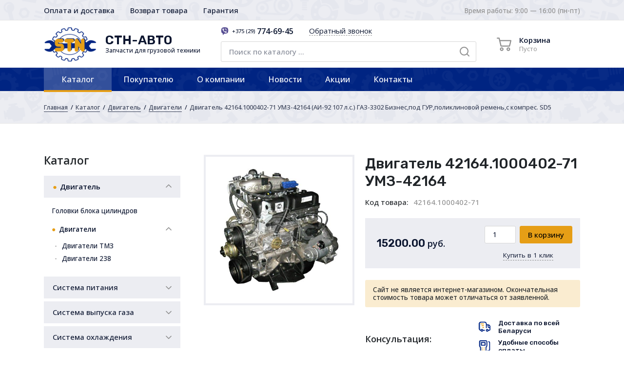

--- FILE ---
content_type: text/html; charset=UTF-8
request_url: https://stnavto.by/katalog/dvigatel/dvigateli/dvigatel_umz-42164_ai-92_107_l_s__gaz-3302_biznes_pod_gur_poliklinovoy_remen_s_kompres__sd5_n.html
body_size: 21768
content:
<!DOCTYPE html>
<html lang="ru">

    <head>

        <base href="/">
<meta charset="UTF-8">
<meta name="viewport" content="width=device-width, initial-scale=1, shrink-to-fit=no">
<meta http-equiv="X-UA-Compatible" content="IE=edge">
<script type="application/ld+json">
    {
        "@context": "http://schema.org",
        "@type": "Product",
        "name": "Запчасти для легковых и грузовых автомобилей",
        "aggregateRating": {
            "@type": "AggregateRating",
            "ratingValue": "5",
            "ratingCount": "29"
        }
    }
</script>

<script type='application/ld+json'>
{
  "@context": "http://www.schema.org",
  "@type": "Organization",
  "name": "STNAVTO",
  "url": "https://stnavto.by/",
  "logo": "https://stnavto.by/assets/templates/qmedia/images/logo.png",
  "description": "Наша молодая развивающаяся компания, успешно работает на рынке продажи запасных частей для автомобилей КАМАЗ, МАЗ, ЗИЛ, ГАЗ. Мы постоянно совершенствуем свой ассортимент товаров и услуг, предлагаемых клиентам, стараемся чтобы он соответствовал потребностям рынка. При этом главное внимание уделяется удовлетворению спроса, и потребностей покупателя.",
  "contactPoint": [
    {
      "@type": "ContactPoint",
      "telephone": "+375 (29) 774-69-45",
      "email": "info@stnavto.by",
      "contactType": "customer service",
      "availableLanguage": "Russian"
    },
    {
      "@type": "ContactPoint",
      "telephone": "+375 (29) 774-69-45",
      "contactType": "Telegram",
      "contactOption": "https://t.me/+375297746945"
    },
    {
      "@type": "ContactPoint",
      "telephone": "+375 (29) 774-69-45",
      "contactType": "Viber",
      "contactOption": "viber://chat?number=+375297746945"
    }
  ],
  "address": {
    "@type": "PostalAddress",
    "streetAddress": "ул. Семенова, 35",
    "addressLocality": "Минск",
    "addressCountry": "Беларусь",
    "postalCode": "220000"
  },
  "sameAs": [
    "https://yandex.ru/sprav/29162115"
  ],
  "openingHoursSpecification": [
    {
      "@type": "OpeningHoursSpecification",
      "dayOfWeek": [
        "Monday",
        "Tuesday",
        "Wednesday",
        "Thursday",
        "Friday"
      ],
      "opens": "09:00",
      "closes": "16:00"
    }
  ]
}

 </script>

<!-- Yandex.Metrika counter -->
<script type="text/javascript" >
   (function(m,e,t,r,i,k,a){m[i]=m[i]||function(){(m[i].a=m[i].a||[]).push(arguments)};
   m[i].l=1*new Date();
   for (var j = 0; j < document.scripts.length; j++) {if (document.scripts[j].src === r) { return; }}
   k=e.createElement(t),a=e.getElementsByTagName(t)[0],k.async=1,k.src=r,a.parentNode.insertBefore(k,a)})
   (window, document, "script", "https://mc.yandex.ru/metrika/tag.js", "ym");

   ym(91454787, "init", {
        clickmap:true,
        trackLinks:true,
        accurateTrackBounce:true
   });
</script>
<noscript><div><img src="https://mc.yandex.ru/watch/91454787" style="position:absolute; left:-9999px;" alt="" /></div></noscript>
<!-- /Yandex.Metrika counter -->
<!-- Google tag (gtag.js) -->
<script async src="https://www.googletagmanager.com/gtag/js?id=G-K9K29JW0BT"></script>
<script>
  window.dataLayer = window.dataLayer || [];
  function gtag(){dataLayer.push(arguments);}
  gtag('js', new Date());

  gtag('config', 'G-K9K29JW0BT');
</script>
<meta name="yandex-verification" content="839222bc2d957ea8" />
<meta name="yandex-verification" content="ab68c567ec438049" />
<meta name="google-site-verification" content="7oDR0WIUcc7Mxz7SfzKf1U0stDkToIr2iN4I4hZGX74" />


<link rel="canonical" href="https://stnavto.by/katalog/dvigatel/dvigateli/dvigatel_umz-42164_ai-92_107_l_s__gaz-3302_biznes_pod_gur_poliklinovoy_remen_s_kompres__sd5_n.html" />

<link rel="apple-touch-icon" sizes="180x180" href="/apple-touch-icon.png">
<link rel="icon" type="image/png" sizes="32x32" href="/favicon-32x32.png">
<link rel="icon" type="image/png" sizes="16x16" href="/favicon-16x16.png">
<link rel="manifest" href="/site.webmanifest">
<link rel="mask-icon" href="/safari-pinned-tab.svg" color="#002482">
<meta name="msapplication-TileColor" content="#ffffff">
<meta name="theme-color" content="#ffffff">

<!-- <link rel="stylesheet" href="assets/templates/qmedia/js/swiper/swiper.min.css"> -->
<!-- <link rel="stylesheet" href="assets/templates/qmedia/js/fancybox/jquery.fancybox.min.css"> -->
<link rel="stylesheet" href="assets/templates/qmedia/css/bundle.css?v=30.11" />
<link rel="stylesheet" href="assets/templates/qmedia/css/qmedia.css?v=30.11">

		<title>Двигатель 42164.1000402-71 УМЗ-42164 - купить, цена в Минске | STNavto</title>

<meta name="description" content="Купить Двигатель 42164.1000402-71 УМЗ-42164 ➤ цена, характеристики, отзывы. 100 % оригинал! ⭐️ Купить в Беларуси Двигатели для МАЗ, КамАЗ, ЗИЛ, ГАЗ, УМЗ, ЗМЗ. ✅ Бесплатная доставка тракторных автозачастей. ✅ Наличная и безналичная форма расчета. Продажа запасных частей для автомобилей КАМАЗ, МАЗ, ЗИЛ, ГАЗ. ☎️ +375 (29) 774-69-45">

<meta name="keywords" content="Двигатель 42164.1000402-71 УМЗ-42164">

<meta property="og:type" content="website">
<meta name="twitter:card" content="summary">
<meta property="og:url" content="https://stnavto.by/katalog/dvigatel/dvigateli/dvigatel_umz-42164_ai-92_107_l_s__gaz-3302_biznes_pod_gur_poliklinovoy_remen_s_kompres__sd5_n.html">
<meta property="og:title" content="Двигатель 42164.1000402-71 УМЗ-42164">
<meta name="twitter:title" content="Двигатель 42164.1000402-71 УМЗ-42164">
<meta property="og:description" content="Двигатель 42164.1000402-71 УМЗ-42164">
<meta name="twitter:description" content="Двигатель 42164.1000402-71 УМЗ-42164">

<meta property="og:image" content="https://stnavto.by/assets/templates/qmedia/images/share.jpg">
<meta name="twitter:image" content="https://stnavto.by/assets/templates/qmedia/images/share.jpg">

    </head>

    <body class="template template--product">
		

        

<header class="header">
    <div class="top">
        <div class="container">
            
            <nav class="nav-top">
                <ul class="nav-top__list">
                    
            <li class="nav-top__list-point ">
                <a class="nav-top__item" href="/pokupatelyu/oplata-i-dostavka.html" title="Оплата и доставка">Оплата и доставка</a>
            </li>
            <li class="nav-top__list-point ">
                <a class="nav-top__item" href="/pokupatelyu/vozvrat-tovara.html" title="Возврат товара">Возврат товара</a>
            </li>
            <li class="nav-top__list-point ">
                <a class="nav-top__item" href="/pokupatelyu/garantiya.html" title="Гарантия">Гарантия</a>
            </li>
                </ul>
            </nav>

			
			<div class="middle__cart-info">
				Время работы: 9:00 — 16:00 (пн-пт)
			</div>
			

        </div>
    </div>
    <div class="middle">
        <div class="container">
			
			<a class="middle__logo" href="https://stnavto.by/">
				<img class="middle__logo-image" src="assets/templates/qmedia/images/logo.png" alt="СТН-АВТО">
				<div class="middle__logo-body">
					<div class="middle__logo-title">СТН-АВТО</div>
					<div class="middle__logo-slogan">Запчасти для грузовой техники</div>
				</div>
			</a>

            <div class="middle__body phones">
                <ul class="middle__phones phones__list">
                    
                    <li class="phones__list-point">
                        <a class="phone-link" href="tel:+375297746945" title="Набрать номер">
                            <img class="phone-link__icon" src="assets/images/icons/messengers/viber.svg" alt="">
                            <span class="phone-link__code">+375 (29)</span>
                            <span class="phone-link__number">774-69-45</span>
                        </a>
                    </li>


                    <li class="phones__list-point">
                        <button class="phone-link phone-link--button" type="button" data-modal-open="#modal-callback">
                            <i class="phone-link__icon" data-feather="phone-incoming"></i>
                            <span>Обратный звонок</span>
                        </button>
                    </li>
                </ul>
                <form id="ajax-search" class="middle__search" action="rezultaty-poiska.html" method="GET">
                    <input class="middle__search-input input input--large" type="text" name="search" placeholder="Поиск по каталогу ..." required autocomplete="off">
                    <button class="middle__search-button" type="submit">
                        <i data-feather="search"></i>
                    </button>
                </form>
            </div>
            <div class="middle__cart">
                <button class="header-mobile__button header-mobile__menu" type="button" data-open-menu>
                    <i data-feather="menu"></i>
                </button>
                <button class="header-mobile__button" type="button" data-modal-open="#modal-contact">
                    <i data-feather="phone-call"></i>
                </button>
                <a href="https://stnavto.by/" class="header-mobile__logo">
					<div class="header-mobile__logo-block">
						<img class="header-mobile__logo-image" src="assets/templates/qmedia/images/logo.png" alt="СТН-АВТО">
						<div class="header-mobile__logo-body">
							<div class="header-mobile__logo-title">СТН-АВТО</div>
						</div>
					</div>
					<div class="header-mobile__logo-slogan">Запчасти для грузовой техники</div>
				</a>
                <button class="header-mobile__button open-search" type="button">
                    <i data-feather="search"></i>
                </button>
                <div class="middle__cart-button cart-small" id="shopCart">
	<button class="cart-small__button" type="button" data-cart-open>
		<svg class="feather cart-small__button-icon" fill="currentColor" version="1.1" id="Capa_1" xmlns="http://www.w3.org/2000/svg" xmlns:xlink="http://www.w3.org/1999/xlink" x="0px" y="0px" viewBox="0 0 511.997 511.997" style="enable-background:new 0 0 511.997 511.997;" xml:space="preserve"><path d="M405.387,362.612c-35.202,0-63.84,28.639-63.84,63.84s28.639,63.84,63.84,63.84s63.84-28.639,63.84-63.84 S440.588,362.612,405.387,362.612z M405.387,451.988c-14.083,0-25.536-11.453-25.536-25.536s11.453-25.536,25.536-25.536 c14.083,0,25.536,11.453,25.536,25.536S419.47,451.988,405.387,451.988z"/><path d="M507.927,115.875c-3.626-4.641-9.187-7.348-15.079-7.348H118.22l-17.237-72.12c-2.062-8.618-9.768-14.702-18.629-14.702 H19.152C8.574,21.704,0,30.278,0,40.856s8.574,19.152,19.152,19.152h48.085l62.244,260.443 c2.062,8.625,9.768,14.702,18.629,14.702h298.135c8.804,0,16.477-6.001,18.59-14.543l46.604-188.329 C512.849,126.562,511.553,120.516,507.927,115.875z M431.261,296.85H163.227l-35.853-150.019h341.003L431.261,296.85z"/><path d="M173.646,362.612c-35.202,0-63.84,28.639-63.84,63.84s28.639,63.84,63.84,63.84s63.84-28.639,63.84-63.84 S208.847,362.612,173.646,362.612z M173.646,451.988c-14.083,0-25.536-11.453-25.536-25.536s11.453-25.536,25.536-25.536 s25.536,11.453,25.536,25.536S187.729,451.988,173.646,451.988z"/></svg>
		<div class="cart-small__button-body">
			<span>Корзина</span>
			<small>Пусто</small>
		</div>
	</button>
	<button class="cart-small__close" type="button" data-cart-close></button>
	<div class="cart-small__body">
		<button class="cart-small__body-close" type="button" data-cart-close>
			<i data-feather="x"></i>
		</button>
		<div class="cart-small__body-title">Корзина покупок</div>
		<div class="cart-small__body-desc content">
			<p>В вашей корзине пока нет ни одного товара. Но вы можете начать делать покупки прямо сейчас!</p>
		</div>
	</div>
</div>


            </div>
        </div>
    </div>

    <div class="mobile-search">
        <div class="container">
            <form class="middle__search" action="rezultaty-poiska.html" method="GET">
                <input class="middle__search-input input input--large" type="text" name="search" placeholder="Поиск по каталогу ..." required autocomplete="off">
                <button class="middle__search-button" type="submit">
                    <i data-feather="search"></i>
                </button>
            </form>
        </div>
    </div>

    <nav class="nav-desktop">
        <div class="container">
            <ul class="nav-desktop__list">

                 
                <li class="nav-desktop__point1 active">
                    <a class="nav-desktop__point1-link id-7" href="/katalog.html">Каталог</a>
                    
                <div class="nav-desktop__dropdown">
                    <ul class="nav-desktop__list1 columns-3">
                        
                <li class="nav-desktop__point2 active">
                    <a class="nav-desktop__point2-link id-10" href="/katalog/dvigatel.html">Двигатель</a>
                    
                </li>
                <li class="nav-desktop__point2 ">
                    <a class="nav-desktop__point2-link id-16" href="/katalog/sistema-pitaniya.html">Система питания</a>
                    
                </li>
                <li class="nav-desktop__point2 ">
                    <a class="nav-desktop__point2-link id-18" href="/katalog/sistema-vypuska-gaza.html">Система выпуска газа</a>
                    
                </li>
                <li class="nav-desktop__point2 ">
                    <a class="nav-desktop__point2-link id-54" href="/katalog/sistema-ohlazhdeniya.html">Система охлаждения</a>
                    
                </li>
                <li class="nav-desktop__point2 ">
                    <a class="nav-desktop__point2-link id-23" href="/katalog/sceplenie.html">Сцепление</a>
                    
                </li>
                <li class="nav-desktop__point2 ">
                    <a class="nav-desktop__point2-link id-24" href="/katalog/korobka-razdatochnaya.html">Коробка раздаточная</a>
                    
                </li>
                <li class="nav-desktop__point2 ">
                    <a class="nav-desktop__point2-link id-25" href="/katalog/rama.html">Рама</a>
                    
                </li>
                <li class="nav-desktop__point2 ">
                    <a class="nav-desktop__point2-link id-26" href="/katalog/transmissiya.html">Трансмиссия</a>
                    
                </li>
                <li class="nav-desktop__point2 ">
                    <a class="nav-desktop__point2-link id-45" href="/katalog/valy-kardannye.html">Валы карданные</a>
                    
                </li>
                <li class="nav-desktop__point2 ">
                    <a class="nav-desktop__point2-link id-46" href="/katalog/most-perednij.html">Мост передний</a>
                    
                </li>
                <li class="nav-desktop__point2 ">
                    <a class="nav-desktop__point2-link id-47" href="/katalog/most-zadnij.html">Мост задний</a>
                    
                </li>
                <li class="nav-desktop__point2 ">
                    <a class="nav-desktop__point2-link id-48" href="/katalog/most-srednij.html">Мост средний</a>
                    
                </li>
                <li class="nav-desktop__point2 ">
                    <a class="nav-desktop__point2-link id-49" href="/katalog/sedelnoe-ustrojstvo.html">Седельное устройство</a>
                    
                </li>
                <li class="nav-desktop__point2 ">
                    <a class="nav-desktop__point2-link id-50" href="/katalog/podveska.html">Подвеска</a>
                    
                </li>
                <li class="nav-desktop__point2 ">
                    <a class="nav-desktop__point2-link id-52" href="/katalog/kolyosa-i-stupicy.html">Колёса и ступицы</a>
                    
                </li>
                <li class="nav-desktop__point2 ">
                    <a class="nav-desktop__point2-link id-53" href="/katalog/os-perednyaya.html">Ось передняя</a>
                    
                </li>
                <li class="nav-desktop__point2 ">
                    <a class="nav-desktop__point2-link id-65" href="/katalog/rulevoe-upravlenie.html">Рулевое управление</a>
                    
                </li>
                <li class="nav-desktop__point2 ">
                    <a class="nav-desktop__point2-link id-66" href="/katalog/tormoznaya-sistema.html">Тормозная система</a>
                    
                </li>
                <li class="nav-desktop__point2 ">
                    <a class="nav-desktop__point2-link id-67" href="/katalog/elektrooborudovanie.html">Электрооборудование</a>
                    
                </li>
                <li class="nav-desktop__point2 ">
                    <a class="nav-desktop__point2-link id-70" href="/katalog/pribory-datchiki.html">Приборы. Датчики</a>
                    
                </li>
                <li class="nav-desktop__point2 ">
                    <a class="nav-desktop__point2-link id-71" href="/katalog/instrumenty.html">Инструменты</a>
                    
                </li>
                <li class="nav-desktop__point2 ">
                    <a class="nav-desktop__point2-link id-72" href="/katalog/korobka-otbora-moshhnosti.html">Коробка отбора мощности</a>
                    
                </li>
                <li class="nav-desktop__point2 ">
                    <a class="nav-desktop__point2-link id-73" href="/katalog/kabina.html">Кабина</a>
                    
                </li>
                <li class="nav-desktop__point2 ">
                    <a class="nav-desktop__point2-link id-74" href="/katalog/dver-kabiny.html">Дверь кабины</a>
                    
                </li>
                <li class="nav-desktop__point2 ">
                    <a class="nav-desktop__point2-link id-75" href="/katalog/sidenie.html">Сиденье</a>
                    
                </li>
                <li class="nav-desktop__point2 ">
                    <a class="nav-desktop__point2-link id-76" href="/katalog/otoplenie.html">Отопление</a>
                    
                </li>
                <li class="nav-desktop__point2 ">
                    <a class="nav-desktop__point2-link id-77" href="/katalog/prinadlezhnost-kabiny.html">Принадлежность кабины</a>
                    
                </li>
                <li class="nav-desktop__point2 ">
                    <a class="nav-desktop__point2-link id-78" href="/katalog/operenie.html">Оперение</a>
                    
                </li>
                <li class="nav-desktop__point2 ">
                    <a class="nav-desktop__point2-link id-79" href="/katalog/platforma.html">Платформа</a>
                    
                </li>
                <li class="nav-desktop__point2 ">
                    <a class="nav-desktop__point2-link id-80" href="/katalog/mehanizm-podyoma-platformy.html">Механизм подъёма платформы</a>
                    
                </li>
                <li class="nav-desktop__point2 ">
                    <a class="nav-desktop__point2-link id-81" href="/katalog/nasosy-shesterennye-nsh.html">Насосы шестеренные НШ</a>
                    
                </li>
                <li class="nav-desktop__point2 ">
                    <a class="nav-desktop__point2-link id-82" href="/katalog/dopolnitelnoe-oborudovanie.html">Дополнительное оборудование</a>
                    
                </li>
                <li class="nav-desktop__point2 ">
                    <a class="nav-desktop__point2-link id-83" href="/katalog/podshipniki.html">Подшипники</a>
                    
                </li>
                <li class="nav-desktop__point2 ">
                    <a class="nav-desktop__point2-link id-84" href="/katalog/tehnicheskie-zhidkosti.html">Технические жидкости</a>
                    
                </li>
                <li class="nav-desktop__point2 ">
                    <a class="nav-desktop__point2-link id-85" href="/katalog/remni.html">Ремни</a>
                    
                </li>
                <li class="nav-desktop__point2 ">
                    <a class="nav-desktop__point2-link id-86" href="/katalog/remkomplekty-rti.html">Ремкомплекты (РТИ)</a>
                    
                </li>
                <li class="nav-desktop__point2 ">
                    <a class="nav-desktop__point2-link id-87" href="/katalog/filtri.html">Фильтры</a>
                    
                </li>
                <li class="nav-desktop__point2 ">
                    <a class="nav-desktop__point2-link id-88" href="/katalog/prochee.html">Прочее</a>
                    
                </li>
                    </ul>
                </div>
                </li>
                <li class="nav-desktop__point1 ">
                    <a class="nav-desktop__point1-link id-6" href="/pokupatelyu.html">Покупателю</a>
                    
                <div class="nav-desktop__dropdown">
                    <ul class="nav-desktop__list1 ">
                        
                <li class="nav-desktop__point2 ">
                    <a class="nav-desktop__point2-link id-94" href="/pokupatelyu/oplata-i-dostavka.html">Оплата и доставка</a>
                    
                </li>
                <li class="nav-desktop__point2 ">
                    <a class="nav-desktop__point2-link id-96" href="/pokupatelyu/vozvrat-tovara.html">Возврат товара</a>
                    
                </li>
                <li class="nav-desktop__point2 ">
                    <a class="nav-desktop__point2-link id-63" href="/pokupatelyu/garantiya.html">Гарантия</a>
                    
                </li>
                    </ul>
                </div>
                </li>
                <li class="nav-desktop__point1 ">
                    <a class="nav-desktop__point1-link id-95" href="/o-kompanii.html">О компании</a>
                    
                </li>
                <li class="nav-desktop__point1 ">
                    <a class="nav-desktop__point1-link id-11" href="/novosti.html">Новости</a>
                    
                </li>
                <li class="nav-desktop__point1 ">
                    <a class="nav-desktop__point1-link id-8" href="/akcii.html">Акции</a>
                    
                <div class="nav-desktop__dropdown">
                    <ul class="nav-desktop__list1 ">
                        
                <li class="nav-desktop__point2 ">
                    <a class="nav-desktop__point2-link id-150" href="/akcii/snizhenie-cen-na-ves-assortiment-turbokompressorov.html">Снижение цен на весь ассортимент турбокомпрессоров!</a>
                    
                </li>
                    </ul>
                </div>
                </li>
                <li class="nav-desktop__point1 ">
                    <a class="nav-desktop__point1-link id-12" href="/kontakty.html">Контакты</a>
                    
                </li>
            </ul>
        </div>
    </nav>

    <div class="mobile-menu">
        <div class="mobile-menu__body">
            <nav class="nav-mobile">
                <div class="nav-mobile__point nav-mobile__point--title">
                    <div class="nav-mobile__link">Навигация по сайту</div>
                </div>
                <div class="mobile-menu__menu">
                    
                    <ul class="nav-mobile__outer">
                        
                    <li class="nav-mobile__point ">
                        <a class="nav-mobile__link" href="/">Главная</a>
                    </li>
                    <li class="nav-mobile__point nav-mobile__point--parent active">
                        <a class="nav-mobile__link" href="/katalog.html">Каталог</a>
                        <button class="nav-mobile__next" type="button">
                            <i data-feather="chevron-right"></i>
                        </button>
                        
                    <ul class="nav-mobile__inner">
                        <li class="nav-mobile__point nav-mobile__point--title ">
                            <a class="nav-mobile__link" href="/katalog.html">Каталог</a>
                            <button class="nav-mobile__back" type="button">
                                <i data-feather="arrow-left"></i>
                            </button>
                        </li>
                        
                    <li class="nav-mobile__point nav-mobile__point--parent active">
                        <a class="nav-mobile__link" href="/katalog/dvigatel.html">Двигатель</a>
                        <button class="nav-mobile__next" type="button">
                            <i data-feather="chevron-right"></i>
                        </button>
                        
                    <ul class="nav-mobile__inner">
                        <li class="nav-mobile__point nav-mobile__point--title ">
                            <a class="nav-mobile__link" href="/katalog/dvigatel.html">Двигатель</a>
                            <button class="nav-mobile__back" type="button">
                                <i data-feather="arrow-left"></i>
                            </button>
                        </li>
                        
                    <li class="nav-mobile__point ">
                        <a class="nav-mobile__link" href="/katalog/dvigatel/golovki-bloka-cilindrov.html">Головки блока цилиндров</a>
                    </li>
                    <li class="nav-mobile__point nav-mobile__point--parent active">
                        <a class="nav-mobile__link" href="/katalog/dvigatel/dvigateli.html">Двигатели</a>
                        <button class="nav-mobile__next" type="button">
                            <i data-feather="chevron-right"></i>
                        </button>
                        
                    <ul class="nav-mobile__inner">
                        <li class="nav-mobile__point nav-mobile__point--title ">
                            <a class="nav-mobile__link" href="/katalog/dvigatel/dvigateli.html">Двигатели</a>
                            <button class="nav-mobile__back" type="button">
                                <i data-feather="arrow-left"></i>
                            </button>
                        </li>
                        
                    <li class="nav-mobile__point ">
                        <a class="nav-mobile__link" href="/katalog/dvigatel/dvigateli/dvigateli-maz2.html">Двигатели МАЗ</a>
                    </li>
                    <li class="nav-mobile__point ">
                        <a class="nav-mobile__link" href="/katalog/dvigatel/dvigateli/dvigateli-tmz.html">Двигатели ТМЗ</a>
                    </li>
                    <li class="nav-mobile__point ">
                        <a class="nav-mobile__link" href="/katalog/dvigatel/dvigateli/dvigateli-238.html">Двигатели 238</a>
                    </li>
                    <li class="nav-mobile__point ">
                        <a class="nav-mobile__link" href="/katalog/dvigatel/dvigateli/dvigateli-na-urad.html">Двигатели на Урал</a>
                    </li>
                    <li class="nav-mobile__point ">
                        <a class="nav-mobile__link" href="/katalog/dvigatel/dvigateli/dvigateli-na-mzkt.html">Двигатели на МЗКТ</a>
                    </li>
                    <li class="nav-mobile__point ">
                        <a class="nav-mobile__link" href="/katalog/dvigatel/dvigateli/dvigateli-na-ptz.html">Двигатели на ПТЗ</a>
                    </li>
                    <li class="nav-mobile__point ">
                        <a class="nav-mobile__link" href="/katalog/dvigatel/dvigateli/dvigateli-na-belaz.html">Двигатели на БелАЗ</a>
                    </li>
                    <li class="nav-mobile__point ">
                        <a class="nav-mobile__link" href="/katalog/dvigatel/dvigateli/dvigateli-na-rostselmash.html">Двигатели на Ростсельмаш</a>
                    </li>
                    <li class="nav-mobile__point ">
                        <a class="nav-mobile__link" href="/katalog/dvigatel/dvigateli/dvigateli-umz.html">Двигатели УМЗ</a>
                    </li>
                    <li class="nav-mobile__point ">
                        <a class="nav-mobile__link" href="/katalog/dvigatel/dvigateli/dvigateli-maz.html">Двигатели МАЗ</a>
                    </li>
                    <li class="nav-mobile__point ">
                        <a class="nav-mobile__link" href="/katalog/dvigatel/dvigateli/kopiya-dvigateli-zmz.html">Двигатели ЗМЗ</a>
                    </li>
                    <li class="nav-mobile__point ">
                        <a class="nav-mobile__link" href="/katalog/dvigatel/dvigateli/dvigateli-gazel.html">Двигатели Газель</a>
                    </li>
                    </ul>
                    </li>
                    </ul>
                    </li>
                    <li class="nav-mobile__point nav-mobile__point--parent ">
                        <a class="nav-mobile__link" href="/katalog/sistema-pitaniya.html">Система питания</a>
                        <button class="nav-mobile__next" type="button">
                            <i data-feather="chevron-right"></i>
                        </button>
                        
                    <ul class="nav-mobile__inner">
                        <li class="nav-mobile__point nav-mobile__point--title ">
                            <a class="nav-mobile__link" href="/katalog/sistema-pitaniya.html">Система питания</a>
                            <button class="nav-mobile__back" type="button">
                                <i data-feather="arrow-left"></i>
                            </button>
                        </li>
                        
                    <li class="nav-mobile__point nav-mobile__point--parent ">
                        <a class="nav-mobile__link" href="/katalog/sistema-pitaniya/baki-toplivnye.html">Баки топливные</a>
                        <button class="nav-mobile__next" type="button">
                            <i data-feather="chevron-right"></i>
                        </button>
                        
                    <ul class="nav-mobile__inner">
                        <li class="nav-mobile__point nav-mobile__point--title ">
                            <a class="nav-mobile__link" href="/katalog/sistema-pitaniya/baki-toplivnye.html">Баки топливные</a>
                            <button class="nav-mobile__back" type="button">
                                <i data-feather="arrow-left"></i>
                            </button>
                        </li>
                        
                    <li class="nav-mobile__point ">
                        <a class="nav-mobile__link" href="/katalog/sistema-pitaniya/baki-toplivnye/baki-toplivnye-maz.html">Баки топливные МАЗ</a>
                    </li>
                    <li class="nav-mobile__point ">
                        <a class="nav-mobile__link" href="/katalog/sistema-pitaniya/baki-toplivnye/kopiya-baki-toplivnye-gaz.html">Баки топливные ГАЗ</a>
                    </li>
                    </ul>
                    </li>
                    <li class="nav-mobile__point nav-mobile__point--parent ">
                        <a class="nav-mobile__link" href="/katalog/sistema-pitaniya/turbokompressory.html">Турбокомпрессоры</a>
                        <button class="nav-mobile__next" type="button">
                            <i data-feather="chevron-right"></i>
                        </button>
                        
                    <ul class="nav-mobile__inner">
                        <li class="nav-mobile__point nav-mobile__point--title ">
                            <a class="nav-mobile__link" href="/katalog/sistema-pitaniya/turbokompressory.html">Турбокомпрессоры</a>
                            <button class="nav-mobile__back" type="button">
                                <i data-feather="arrow-left"></i>
                            </button>
                        </li>
                        
                    <li class="nav-mobile__point ">
                        <a class="nav-mobile__link" href="/katalog/sistema-pitaniya/turbokompressory/turbokompressory-maz.html">МАЗ</a>
                    </li>
                    <li class="nav-mobile__point ">
                        <a class="nav-mobile__link" href="/katalog/sistema-pitaniya/turbokompressory/turbokompressory-kamaz.html">КАМАЗ</a>
                    </li>
                    <li class="nav-mobile__point ">
                        <a class="nav-mobile__link" href="/katalog/sistema-pitaniya/turbokompressory/turbokompressory-ural.html">Урал</a>
                    </li>
                    <li class="nav-mobile__point ">
                        <a class="nav-mobile__link" href="/katalog/sistema-pitaniya/turbokompressory/turbokompressory-zil.html">ЗИЛ</a>
                    </li>
                    <li class="nav-mobile__point ">
                        <a class="nav-mobile__link" href="/katalog/sistema-pitaniya/turbokompressory/turbokompressory-gazon.html">ГАЗОН</a>
                    </li>
                    <li class="nav-mobile__point ">
                        <a class="nav-mobile__link" href="/katalog/sistema-pitaniya/turbokompressory/turbokompressory-gazel.html">ГАЗЕЛЬ</a>
                    </li>
                    <li class="nav-mobile__point ">
                        <a class="nav-mobile__link" href="/katalog/sistema-pitaniya/turbokompressory/turbokompressory-gaz.html">ГАЗ</a>
                    </li>
                    <li class="nav-mobile__point ">
                        <a class="nav-mobile__link" href="/katalog/sistema-pitaniya/turbokompressory/turbokompressory-valdaj.html">Валдай</a>
                    </li>
                    <li class="nav-mobile__point ">
                        <a class="nav-mobile__link" href="/katalog/sistema-pitaniya/turbokompressory/turbokompressory-belaz.html">БелАЗ</a>
                    </li>
                    <li class="nav-mobile__point ">
                        <a class="nav-mobile__link" href="/katalog/sistema-pitaniya/turbokompressory/turbokompressory-kraz.html">КРАЗ</a>
                    </li>
                    </ul>
                    </li>
                    <li class="nav-mobile__point nav-mobile__point--parent ">
                        <a class="nav-mobile__link" href="/katalog/sistema-pitaniya/nasosy-i-forsunki.html">Насосы и форсунки </a>
                        <button class="nav-mobile__next" type="button">
                            <i data-feather="chevron-right"></i>
                        </button>
                        
                    <ul class="nav-mobile__inner">
                        <li class="nav-mobile__point nav-mobile__point--title ">
                            <a class="nav-mobile__link" href="/katalog/sistema-pitaniya/nasosy-i-forsunki.html">Насосы и форсунки </a>
                            <button class="nav-mobile__back" type="button">
                                <i data-feather="arrow-left"></i>
                            </button>
                        </li>
                        
                    <li class="nav-mobile__point ">
                        <a class="nav-mobile__link" href="/katalog/sistema-pitaniya/nasosy-i-forsunki/nasosy-i-forsunki-kmaz.html">Насосы и форсунки Камаз</a>
                    </li>
                    <li class="nav-mobile__point ">
                        <a class="nav-mobile__link" href="/katalog/sistema-pitaniya/nasosy-i-forsunki/nasosy-i-forsunki-yamz.html">Насосы и форсунки ЯМЗ</a>
                    </li>
                    </ul>
                    </li>
                    </ul>
                    </li>
                    <li class="nav-mobile__point nav-mobile__point--parent ">
                        <a class="nav-mobile__link" href="/katalog/sistema-vypuska-gaza.html">Система выпуска газа</a>
                        <button class="nav-mobile__next" type="button">
                            <i data-feather="chevron-right"></i>
                        </button>
                        
                    <ul class="nav-mobile__inner">
                        <li class="nav-mobile__point nav-mobile__point--title ">
                            <a class="nav-mobile__link" href="/katalog/sistema-vypuska-gaza.html">Система выпуска газа</a>
                            <button class="nav-mobile__back" type="button">
                                <i data-feather="arrow-left"></i>
                            </button>
                        </li>
                        
                    <li class="nav-mobile__point nav-mobile__point--parent ">
                        <a class="nav-mobile__link" href="/katalog/sistema-vypuska-gaza/glushiteli.html">Глушители</a>
                        <button class="nav-mobile__next" type="button">
                            <i data-feather="chevron-right"></i>
                        </button>
                        
                    <ul class="nav-mobile__inner">
                        <li class="nav-mobile__point nav-mobile__point--title ">
                            <a class="nav-mobile__link" href="/katalog/sistema-vypuska-gaza/glushiteli.html">Глушители</a>
                            <button class="nav-mobile__back" type="button">
                                <i data-feather="arrow-left"></i>
                            </button>
                        </li>
                        
                    <li class="nav-mobile__point ">
                        <a class="nav-mobile__link" href="/katalog/sistema-vypuska-gaza/glushiteli/glushiteli-maz.html">Глушители МАЗ</a>
                    </li>
                    <li class="nav-mobile__point ">
                        <a class="nav-mobile__link" href="/katalog/sistema-vypuska-gaza/glushiteli/glushiteli-gaz.html">Глушители ГАЗ</a>
                    </li>
                    </ul>
                    </li>
                    <li class="nav-mobile__point nav-mobile__point--parent ">
                        <a class="nav-mobile__link" href="/katalog/sistema-vypuska-gaza/truby-priemnye.html">Трубы выхлопной системы </a>
                        <button class="nav-mobile__next" type="button">
                            <i data-feather="chevron-right"></i>
                        </button>
                        
                    <ul class="nav-mobile__inner">
                        <li class="nav-mobile__point nav-mobile__point--title ">
                            <a class="nav-mobile__link" href="/katalog/sistema-vypuska-gaza/truby-priemnye.html">Трубы выхлопной системы </a>
                            <button class="nav-mobile__back" type="button">
                                <i data-feather="arrow-left"></i>
                            </button>
                        </li>
                        
                    <li class="nav-mobile__point ">
                        <a class="nav-mobile__link" href="/katalog/sistema-vypuska-gaza/truby-priemnye/vyhlopnaya-i-priemnaya-truba-maz.html">Выхлопная и приемная труба МАЗ</a>
                    </li>
                    </ul>
                    </li>
                    </ul>
                    </li>
                    <li class="nav-mobile__point nav-mobile__point--parent ">
                        <a class="nav-mobile__link" href="/katalog/sistema-ohlazhdeniya.html">Система охлаждения</a>
                        <button class="nav-mobile__next" type="button">
                            <i data-feather="chevron-right"></i>
                        </button>
                        
                    <ul class="nav-mobile__inner">
                        <li class="nav-mobile__point nav-mobile__point--title ">
                            <a class="nav-mobile__link" href="/katalog/sistema-ohlazhdeniya.html">Система охлаждения</a>
                            <button class="nav-mobile__back" type="button">
                                <i data-feather="arrow-left"></i>
                            </button>
                        </li>
                        
                    <li class="nav-mobile__point nav-mobile__point--parent ">
                        <a class="nav-mobile__link" href="/katalog/sistema-ohlazhdeniya/radiatory.html">Радиаторы</a>
                        <button class="nav-mobile__next" type="button">
                            <i data-feather="chevron-right"></i>
                        </button>
                        
                    <ul class="nav-mobile__inner">
                        <li class="nav-mobile__point nav-mobile__point--title ">
                            <a class="nav-mobile__link" href="/katalog/sistema-ohlazhdeniya/radiatory.html">Радиаторы</a>
                            <button class="nav-mobile__back" type="button">
                                <i data-feather="arrow-left"></i>
                            </button>
                        </li>
                        
                    <li class="nav-mobile__point ">
                        <a class="nav-mobile__link" href="/katalog/sistema-ohlazhdeniya/radiatory/radiatory-gaz.html">Радиаторы Камаз</a>
                    </li>
                    <li class="nav-mobile__point ">
                        <a class="nav-mobile__link" href="/katalog/sistema-ohlazhdeniya/radiatory/radiatory-lr.html">Радиаторы ЛР</a>
                    </li>
                    <li class="nav-mobile__point ">
                        <a class="nav-mobile__link" href="/katalog/sistema-ohlazhdeniya/radiatory/kopiya-radiatory-gaz.html">Радиаторы ГАЗ</a>
                    </li>
                    <li class="nav-mobile__point ">
                        <a class="nav-mobile__link" href="/katalog/sistema-ohlazhdeniya/radiatory/radiatory-maz.html">Радиаторы МАЗ</a>
                    </li>
                    <li class="nav-mobile__point ">
                        <a class="nav-mobile__link" href="/katalog/sistema-ohlazhdeniya/radiatory/radiatory-uaz.html">Радиаторы УАЗ</a>
                    </li>
                    <li class="nav-mobile__point ">
                        <a class="nav-mobile__link" href="/katalog/sistema-ohlazhdeniya/radiatory/radiatory-yamz.html">Радиаторы ЯМЗ</a>
                    </li>
                    </ul>
                    </li>
                    <li class="nav-mobile__point nav-mobile__point--parent ">
                        <a class="nav-mobile__link" href="/katalog/sistema-ohlazhdeniya/nasosy-vodyanye.html">Насосы водяные</a>
                        <button class="nav-mobile__next" type="button">
                            <i data-feather="chevron-right"></i>
                        </button>
                        
                    <ul class="nav-mobile__inner">
                        <li class="nav-mobile__point nav-mobile__point--title ">
                            <a class="nav-mobile__link" href="/katalog/sistema-ohlazhdeniya/nasosy-vodyanye.html">Насосы водяные</a>
                            <button class="nav-mobile__back" type="button">
                                <i data-feather="arrow-left"></i>
                            </button>
                        </li>
                        
                    <li class="nav-mobile__point ">
                        <a class="nav-mobile__link" href="/katalog/sistema-ohlazhdeniya/nasosy-vodyanye/nasosy-vodyanye-dlya-maz.html">Насосы водяные для МАЗ</a>
                    </li>
                    </ul>
                    </li>
                    <li class="nav-mobile__point nav-mobile__point--parent ">
                        <a class="nav-mobile__link" href="/katalog/sistema-ohlazhdeniya/mufty-ventilyatora.html">Муфты вентилятора</a>
                        <button class="nav-mobile__next" type="button">
                            <i data-feather="chevron-right"></i>
                        </button>
                        
                    <ul class="nav-mobile__inner">
                        <li class="nav-mobile__point nav-mobile__point--title ">
                            <a class="nav-mobile__link" href="/katalog/sistema-ohlazhdeniya/mufty-ventilyatora.html">Муфты вентилятора</a>
                            <button class="nav-mobile__back" type="button">
                                <i data-feather="arrow-left"></i>
                            </button>
                        </li>
                        
                    <li class="nav-mobile__point ">
                        <a class="nav-mobile__link" href="/katalog/sistema-ohlazhdeniya/mufty-ventilyatora/mufty-ventilyatora-dlya-maz.html"> Муфты вентилятора для МАЗ</a>
                    </li>
                    </ul>
                    </li>
                    <li class="nav-mobile__point ">
                        <a class="nav-mobile__link" href="/katalog/sistema-ohlazhdeniya/privoda-ventilyatora.html">Привода вентилятора</a>
                    </li>
                    </ul>
                    </li>
                    <li class="nav-mobile__point nav-mobile__point--parent ">
                        <a class="nav-mobile__link" href="/katalog/sceplenie.html">Сцепление</a>
                        <button class="nav-mobile__next" type="button">
                            <i data-feather="chevron-right"></i>
                        </button>
                        
                    <ul class="nav-mobile__inner">
                        <li class="nav-mobile__point nav-mobile__point--title ">
                            <a class="nav-mobile__link" href="/katalog/sceplenie.html">Сцепление</a>
                            <button class="nav-mobile__back" type="button">
                                <i data-feather="arrow-left"></i>
                            </button>
                        </li>
                        
                    <li class="nav-mobile__point nav-mobile__point--parent ">
                        <a class="nav-mobile__link" href="/katalog/sceplenie/korziny.html">Корзины</a>
                        <button class="nav-mobile__next" type="button">
                            <i data-feather="chevron-right"></i>
                        </button>
                        
                    <ul class="nav-mobile__inner">
                        <li class="nav-mobile__point nav-mobile__point--title ">
                            <a class="nav-mobile__link" href="/katalog/sceplenie/korziny.html">Корзины</a>
                            <button class="nav-mobile__back" type="button">
                                <i data-feather="arrow-left"></i>
                            </button>
                        </li>
                        
                    <li class="nav-mobile__point ">
                        <a class="nav-mobile__link" href="/katalog/sceplenie/korziny/korziny-scepleniya-gaz.html">Корзины сцепления ГАЗ</a>
                    </li>
                    <li class="nav-mobile__point ">
                        <a class="nav-mobile__link" href="/katalog/sceplenie/korziny/diski-gaz.html">Диски ГАЗ</a>
                    </li>
                    </ul>
                    </li>
                    <li class="nav-mobile__point nav-mobile__point--parent ">
                        <a class="nav-mobile__link" href="/katalog/sceplenie/diski.html">Диски сцепления</a>
                        <button class="nav-mobile__next" type="button">
                            <i data-feather="chevron-right"></i>
                        </button>
                        
                    <ul class="nav-mobile__inner">
                        <li class="nav-mobile__point nav-mobile__point--title ">
                            <a class="nav-mobile__link" href="/katalog/sceplenie/diski.html">Диски сцепления</a>
                            <button class="nav-mobile__back" type="button">
                                <i data-feather="arrow-left"></i>
                            </button>
                        </li>
                        
                    <li class="nav-mobile__point ">
                        <a class="nav-mobile__link" href="/katalog/sceplenie/diski/diski-gazel.html">Диски Газель</a>
                    </li>
                    </ul>
                    </li>
                    <li class="nav-mobile__point nav-mobile__point--parent ">
                        <a class="nav-mobile__link" href="/katalog/sceplenie/mufty.html">Муфты сцепления</a>
                        <button class="nav-mobile__next" type="button">
                            <i data-feather="chevron-right"></i>
                        </button>
                        
                    <ul class="nav-mobile__inner">
                        <li class="nav-mobile__point nav-mobile__point--title ">
                            <a class="nav-mobile__link" href="/katalog/sceplenie/mufty.html">Муфты сцепления</a>
                            <button class="nav-mobile__back" type="button">
                                <i data-feather="arrow-left"></i>
                            </button>
                        </li>
                        
                    <li class="nav-mobile__point ">
                        <a class="nav-mobile__link" href="/katalog/sceplenie/mufty/mufty-dlya-maz.html">Муфты для МАЗ</a>
                    </li>
                    </ul>
                    </li>
                    <li class="nav-mobile__point ">
                        <a class="nav-mobile__link" href="/katalog/sceplenie/pnevmogidrousiliteli.html">Пневмогидроусилители</a>
                    </li>
                    <li class="nav-mobile__point nav-mobile__point--parent ">
                        <a class="nav-mobile__link" href="/katalog/sceplenie/cilindry-scepleniya.html">Цилиндры сцепления </a>
                        <button class="nav-mobile__next" type="button">
                            <i data-feather="chevron-right"></i>
                        </button>
                        
                    <ul class="nav-mobile__inner">
                        <li class="nav-mobile__point nav-mobile__point--title ">
                            <a class="nav-mobile__link" href="/katalog/sceplenie/cilindry-scepleniya.html">Цилиндры сцепления </a>
                            <button class="nav-mobile__back" type="button">
                                <i data-feather="arrow-left"></i>
                            </button>
                        </li>
                        
                    <li class="nav-mobile__point ">
                        <a class="nav-mobile__link" href="/katalog/sceplenie/cilindry-scepleniya/cilindr-scepleniya-gaz.html">Цилиндр сцепления ГАЗ</a>
                    </li>
                    </ul>
                    </li>
                    </ul>
                    </li>
                    <li class="nav-mobile__point ">
                        <a class="nav-mobile__link" href="/katalog/korobka-razdatochnaya.html">Коробка раздаточная</a>
                    </li>
                    <li class="nav-mobile__point ">
                        <a class="nav-mobile__link" href="/katalog/rama.html">Рама</a>
                    </li>
                    <li class="nav-mobile__point nav-mobile__point--parent ">
                        <a class="nav-mobile__link" href="/katalog/transmissiya.html">Трансмиссия</a>
                        <button class="nav-mobile__next" type="button">
                            <i data-feather="chevron-right"></i>
                        </button>
                        
                    <ul class="nav-mobile__inner">
                        <li class="nav-mobile__point nav-mobile__point--title ">
                            <a class="nav-mobile__link" href="/katalog/transmissiya.html">Трансмиссия</a>
                            <button class="nav-mobile__back" type="button">
                                <i data-feather="arrow-left"></i>
                            </button>
                        </li>
                        
                    <li class="nav-mobile__point nav-mobile__point--parent ">
                        <a class="nav-mobile__link" href="/katalog/transmissiya/korobki-peredach.html">Коробки передач</a>
                        <button class="nav-mobile__next" type="button">
                            <i data-feather="chevron-right"></i>
                        </button>
                        
                    <ul class="nav-mobile__inner">
                        <li class="nav-mobile__point nav-mobile__point--title ">
                            <a class="nav-mobile__link" href="/katalog/transmissiya/korobki-peredach.html">Коробки передач</a>
                            <button class="nav-mobile__back" type="button">
                                <i data-feather="arrow-left"></i>
                            </button>
                        </li>
                        
                    <li class="nav-mobile__point ">
                        <a class="nav-mobile__link" href="/katalog/transmissiya/korobki-peredach/5-stupenchatye.html">5-ступенчатые</a>
                    </li>
                    <li class="nav-mobile__point ">
                        <a class="nav-mobile__link" href="/katalog/transmissiya/korobki-peredach/8-stupenchatye.html">8-ступенчатые</a>
                    </li>
                    <li class="nav-mobile__point ">
                        <a class="nav-mobile__link" href="/katalog/transmissiya/korobki-peredach/9-stupenchatye.html">9-ступенчатые</a>
                    </li>
                    <li class="nav-mobile__point ">
                        <a class="nav-mobile__link" href="/katalog/transmissiya/korobki-peredach/korobki-peredach-uaz.html">Коробки передач УАЗ</a>
                    </li>
                    <li class="nav-mobile__point ">
                        <a class="nav-mobile__link" href="/katalog/transmissiya/korobki-peredach/korobki-peredach-gazel.html">Коробки передач Газель</a>
                    </li>
                    <li class="nav-mobile__point ">
                        <a class="nav-mobile__link" href="/katalog/transmissiya/korobki-peredach/korobki-peredach-maz.html">Коробки передач МАЗ</a>
                    </li>
                    </ul>
                    </li>
                    <li class="nav-mobile__point ">
                        <a class="nav-mobile__link" href="/katalog/transmissiya/valy-i-shesterni-kpp.html">Валы и шестерни КПП</a>
                    </li>
                    </ul>
                    </li>
                    <li class="nav-mobile__point nav-mobile__point--parent ">
                        <a class="nav-mobile__link" href="/katalog/valy-kardannye.html">Валы карданные</a>
                        <button class="nav-mobile__next" type="button">
                            <i data-feather="chevron-right"></i>
                        </button>
                        
                    <ul class="nav-mobile__inner">
                        <li class="nav-mobile__point nav-mobile__point--title ">
                            <a class="nav-mobile__link" href="/katalog/valy-kardannye.html">Валы карданные</a>
                            <button class="nav-mobile__back" type="button">
                                <i data-feather="arrow-left"></i>
                            </button>
                        </li>
                        
                    <li class="nav-mobile__point nav-mobile__point--parent ">
                        <a class="nav-mobile__link" href="/katalog/valy-kardannye/valy-kardannye1.html">Валы карданные</a>
                        <button class="nav-mobile__next" type="button">
                            <i data-feather="chevron-right"></i>
                        </button>
                        
                    <ul class="nav-mobile__inner">
                        <li class="nav-mobile__point nav-mobile__point--title ">
                            <a class="nav-mobile__link" href="/katalog/valy-kardannye/valy-kardannye1.html">Валы карданные</a>
                            <button class="nav-mobile__back" type="button">
                                <i data-feather="arrow-left"></i>
                            </button>
                        </li>
                        
                    <li class="nav-mobile__point ">
                        <a class="nav-mobile__link" href="/katalog/valy-kardannye/valy-kardannye1/valy-kardannye-gaz.html">Валы карданные ГАЗ</a>
                    </li>
                    </ul>
                    </li>
                    <li class="nav-mobile__point nav-mobile__point--parent ">
                        <a class="nav-mobile__link" href="/katalog/valy-kardannye/krestoviny.html">Крестовины </a>
                        <button class="nav-mobile__next" type="button">
                            <i data-feather="chevron-right"></i>
                        </button>
                        
                    <ul class="nav-mobile__inner">
                        <li class="nav-mobile__point nav-mobile__point--title ">
                            <a class="nav-mobile__link" href="/katalog/valy-kardannye/krestoviny.html">Крестовины </a>
                            <button class="nav-mobile__back" type="button">
                                <i data-feather="arrow-left"></i>
                            </button>
                        </li>
                        
                    <li class="nav-mobile__point ">
                        <a class="nav-mobile__link" href="/katalog/valy-kardannye/krestoviny/krestovina-kamaz.html">Крестовина Камаз</a>
                    </li>
                    </ul>
                    </li>
                    <li class="nav-mobile__point nav-mobile__point--parent ">
                        <a class="nav-mobile__link" href="/katalog/valy-kardannye/promopory.html">Промопоры </a>
                        <button class="nav-mobile__next" type="button">
                            <i data-feather="chevron-right"></i>
                        </button>
                        
                    <ul class="nav-mobile__inner">
                        <li class="nav-mobile__point nav-mobile__point--title ">
                            <a class="nav-mobile__link" href="/katalog/valy-kardannye/promopory.html">Промопоры </a>
                            <button class="nav-mobile__back" type="button">
                                <i data-feather="arrow-left"></i>
                            </button>
                        </li>
                        
                    <li class="nav-mobile__point ">
                        <a class="nav-mobile__link" href="/katalog/valy-kardannye/promopory/promopory-gaz.html">Промопоры ГАЗ</a>
                    </li>
                    </ul>
                    </li>
                    </ul>
                    </li>
                    <li class="nav-mobile__point nav-mobile__point--parent ">
                        <a class="nav-mobile__link" href="/katalog/most-perednij.html">Мост передний</a>
                        <button class="nav-mobile__next" type="button">
                            <i data-feather="chevron-right"></i>
                        </button>
                        
                    <ul class="nav-mobile__inner">
                        <li class="nav-mobile__point nav-mobile__point--title ">
                            <a class="nav-mobile__link" href="/katalog/most-perednij.html">Мост передний</a>
                            <button class="nav-mobile__back" type="button">
                                <i data-feather="arrow-left"></i>
                            </button>
                        </li>
                        
                    <li class="nav-mobile__point ">
                        <a class="nav-mobile__link" href="/katalog/most-perednij/kulak-maz.html">Кулак МАЗ</a>
                    </li>
                    <li class="nav-mobile__point ">
                        <a class="nav-mobile__link" href="/katalog/most-perednij/shesterni-maz.html">Шестерни МАЗ</a>
                    </li>
                    <li class="nav-mobile__point ">
                        <a class="nav-mobile__link" href="/katalog/most-perednij/mosty-perednie-v-sbore.html">Мосты передние в сборе</a>
                    </li>
                    </ul>
                    </li>
                    <li class="nav-mobile__point nav-mobile__point--parent ">
                        <a class="nav-mobile__link" href="/katalog/most-zadnij.html">Мост задний</a>
                        <button class="nav-mobile__next" type="button">
                            <i data-feather="chevron-right"></i>
                        </button>
                        
                    <ul class="nav-mobile__inner">
                        <li class="nav-mobile__point nav-mobile__point--title ">
                            <a class="nav-mobile__link" href="/katalog/most-zadnij.html">Мост задний</a>
                            <button class="nav-mobile__back" type="button">
                                <i data-feather="arrow-left"></i>
                            </button>
                        </li>
                        
                    <li class="nav-mobile__point nav-mobile__point--parent ">
                        <a class="nav-mobile__link" href="/katalog/most-zadnij/reduktory-zadnego-mosta.html">Редукторы заднего моста</a>
                        <button class="nav-mobile__next" type="button">
                            <i data-feather="chevron-right"></i>
                        </button>
                        
                    <ul class="nav-mobile__inner">
                        <li class="nav-mobile__point nav-mobile__point--title ">
                            <a class="nav-mobile__link" href="/katalog/most-zadnij/reduktory-zadnego-mosta.html">Редукторы заднего моста</a>
                            <button class="nav-mobile__back" type="button">
                                <i data-feather="arrow-left"></i>
                            </button>
                        </li>
                        
                    <li class="nav-mobile__point ">
                        <a class="nav-mobile__link" href="/katalog/most-zadnij/reduktory-zadnego-mosta/reduktory-dlya-gaz.html">Редукторы для ГАЗ</a>
                    </li>
                    </ul>
                    </li>
                    <li class="nav-mobile__point ">
                        <a class="nav-mobile__link" href="/katalog/most-zadnij/mosty-zadnie-v-sbore.html">Мосты задние в сборе</a>
                    </li>
                    </ul>
                    </li>
                    <li class="nav-mobile__point nav-mobile__point--parent ">
                        <a class="nav-mobile__link" href="/katalog/most-srednij.html">Мост средний</a>
                        <button class="nav-mobile__next" type="button">
                            <i data-feather="chevron-right"></i>
                        </button>
                        
                    <ul class="nav-mobile__inner">
                        <li class="nav-mobile__point nav-mobile__point--title ">
                            <a class="nav-mobile__link" href="/katalog/most-srednij.html">Мост средний</a>
                            <button class="nav-mobile__back" type="button">
                                <i data-feather="arrow-left"></i>
                            </button>
                        </li>
                        
                    <li class="nav-mobile__point ">
                        <a class="nav-mobile__link" href="/katalog/most-srednij/reduktory1.html">Редукторы среднего моста</a>
                    </li>
                    <li class="nav-mobile__point ">
                        <a class="nav-mobile__link" href="/katalog/most-srednij/mosty-srednie-v-sbore.html">Мосты средние в сборе</a>
                    </li>
                    <li class="nav-mobile__point ">
                        <a class="nav-mobile__link" href="/katalog/most-srednij/valy-i-shesterni.html">Валы и шестерни</a>
                    </li>
                    </ul>
                    </li>
                    <li class="nav-mobile__point ">
                        <a class="nav-mobile__link" href="/katalog/sedelnoe-ustrojstvo.html">Седельное устройство</a>
                    </li>
                    <li class="nav-mobile__point nav-mobile__point--parent ">
                        <a class="nav-mobile__link" href="/katalog/podveska.html">Подвеска</a>
                        <button class="nav-mobile__next" type="button">
                            <i data-feather="chevron-right"></i>
                        </button>
                        
                    <ul class="nav-mobile__inner">
                        <li class="nav-mobile__point nav-mobile__point--title ">
                            <a class="nav-mobile__link" href="/katalog/podveska.html">Подвеска</a>
                            <button class="nav-mobile__back" type="button">
                                <i data-feather="arrow-left"></i>
                            </button>
                        </li>
                        
                    <li class="nav-mobile__point nav-mobile__point--parent ">
                        <a class="nav-mobile__link" href="/katalog/podveska/ressory.html">Рессоры</a>
                        <button class="nav-mobile__next" type="button">
                            <i data-feather="chevron-right"></i>
                        </button>
                        
                    <ul class="nav-mobile__inner">
                        <li class="nav-mobile__point nav-mobile__point--title ">
                            <a class="nav-mobile__link" href="/katalog/podveska/ressory.html">Рессоры</a>
                            <button class="nav-mobile__back" type="button">
                                <i data-feather="arrow-left"></i>
                            </button>
                        </li>
                        
                    <li class="nav-mobile__point ">
                        <a class="nav-mobile__link" href="/katalog/podveska/ressory/ressora-maz.html">Рессора МАЗ</a>
                    </li>
                    <li class="nav-mobile__point ">
                        <a class="nav-mobile__link" href="/katalog/podveska/ressory/ressora-uaz.html">Рессора УАЗ</a>
                    </li>
                    </ul>
                    </li>
                    </ul>
                    </li>
                    <li class="nav-mobile__point nav-mobile__point--parent ">
                        <a class="nav-mobile__link" href="/katalog/kolyosa-i-stupicy.html">Колёса и ступицы</a>
                        <button class="nav-mobile__next" type="button">
                            <i data-feather="chevron-right"></i>
                        </button>
                        
                    <ul class="nav-mobile__inner">
                        <li class="nav-mobile__point nav-mobile__point--title ">
                            <a class="nav-mobile__link" href="/katalog/kolyosa-i-stupicy.html">Колёса и ступицы</a>
                            <button class="nav-mobile__back" type="button">
                                <i data-feather="arrow-left"></i>
                            </button>
                        </li>
                        
                    <li class="nav-mobile__point ">
                        <a class="nav-mobile__link" href="/katalog/kolyosa-i-stupicy/stupicy.html">Ступицы </a>
                    </li>
                    </ul>
                    </li>
                    <li class="nav-mobile__point ">
                        <a class="nav-mobile__link" href="/katalog/os-perednyaya.html">Ось передняя</a>
                    </li>
                    <li class="nav-mobile__point nav-mobile__point--parent ">
                        <a class="nav-mobile__link" href="/katalog/rulevoe-upravlenie.html">Рулевое управление</a>
                        <button class="nav-mobile__next" type="button">
                            <i data-feather="chevron-right"></i>
                        </button>
                        
                    <ul class="nav-mobile__inner">
                        <li class="nav-mobile__point nav-mobile__point--title ">
                            <a class="nav-mobile__link" href="/katalog/rulevoe-upravlenie.html">Рулевое управление</a>
                            <button class="nav-mobile__back" type="button">
                                <i data-feather="arrow-left"></i>
                            </button>
                        </li>
                        
                    <li class="nav-mobile__point nav-mobile__point--parent ">
                        <a class="nav-mobile__link" href="/katalog/rulevoe-upravlenie/cilindry-i-nasosy-gur.html">Цилиндры и насосы ГУР</a>
                        <button class="nav-mobile__next" type="button">
                            <i data-feather="chevron-right"></i>
                        </button>
                        
                    <ul class="nav-mobile__inner">
                        <li class="nav-mobile__point nav-mobile__point--title ">
                            <a class="nav-mobile__link" href="/katalog/rulevoe-upravlenie/cilindry-i-nasosy-gur.html">Цилиндры и насосы ГУР</a>
                            <button class="nav-mobile__back" type="button">
                                <i data-feather="arrow-left"></i>
                            </button>
                        </li>
                        
                    <li class="nav-mobile__point ">
                        <a class="nav-mobile__link" href="/katalog/rulevoe-upravlenie/cilindry-i-nasosy-gur/cilindry-i-nasosy-gur-kamaz.html">Цилиндры и насосы ГУР Камаз</a>
                    </li>
                    <li class="nav-mobile__point ">
                        <a class="nav-mobile__link" href="/katalog/rulevoe-upravlenie/cilindry-i-nasosy-gur/cilindry-i-nasosy-gur-maz.html">Цилиндры и насосы ГУР МАЗ</a>
                    </li>
                    </ul>
                    </li>
                    <li class="nav-mobile__point nav-mobile__point--parent ">
                        <a class="nav-mobile__link" href="/katalog/rulevoe-upravlenie/mehanizmy-rulevye.html">Механизмы рулевые</a>
                        <button class="nav-mobile__next" type="button">
                            <i data-feather="chevron-right"></i>
                        </button>
                        
                    <ul class="nav-mobile__inner">
                        <li class="nav-mobile__point nav-mobile__point--title ">
                            <a class="nav-mobile__link" href="/katalog/rulevoe-upravlenie/mehanizmy-rulevye.html">Механизмы рулевые</a>
                            <button class="nav-mobile__back" type="button">
                                <i data-feather="arrow-left"></i>
                            </button>
                        </li>
                        
                    <li class="nav-mobile__point ">
                        <a class="nav-mobile__link" href="/katalog/rulevoe-upravlenie/mehanizmy-rulevye/mehanizmy-rulevye-maz.html">Механизмы рулевые МАЗ</a>
                    </li>
                    <li class="nav-mobile__point ">
                        <a class="nav-mobile__link" href="/katalog/rulevoe-upravlenie/mehanizmy-rulevye/mehanizmy-rulevye-kamaz.html">Механизмы рулевые Камаз</a>
                    </li>
                    <li class="nav-mobile__point ">
                        <a class="nav-mobile__link" href="/katalog/rulevoe-upravlenie/mehanizmy-rulevye/mehanizmy-rulevye-zil.html">Механизмы рулевые ЗИЛ</a>
                    </li>
                    </ul>
                    </li>
                    <li class="nav-mobile__point nav-mobile__point--parent ">
                        <a class="nav-mobile__link" href="/katalog/rulevoe-upravlenie/tyagi-rulevye-i-nakonechniki.html">Тяги рулевые и наконечники</a>
                        <button class="nav-mobile__next" type="button">
                            <i data-feather="chevron-right"></i>
                        </button>
                        
                    <ul class="nav-mobile__inner">
                        <li class="nav-mobile__point nav-mobile__point--title ">
                            <a class="nav-mobile__link" href="/katalog/rulevoe-upravlenie/tyagi-rulevye-i-nakonechniki.html">Тяги рулевые и наконечники</a>
                            <button class="nav-mobile__back" type="button">
                                <i data-feather="arrow-left"></i>
                            </button>
                        </li>
                        
                    <li class="nav-mobile__point ">
                        <a class="nav-mobile__link" href="/katalog/rulevoe-upravlenie/tyagi-rulevye-i-nakonechniki/tyaga-rulevaya-kamaz.html">Тяга рулевая Камаз</a>
                    </li>
                    </ul>
                    </li>
                    </ul>
                    </li>
                    <li class="nav-mobile__point nav-mobile__point--parent ">
                        <a class="nav-mobile__link" href="/katalog/tormoznaya-sistema.html">Тормозная система</a>
                        <button class="nav-mobile__next" type="button">
                            <i data-feather="chevron-right"></i>
                        </button>
                        
                    <ul class="nav-mobile__inner">
                        <li class="nav-mobile__point nav-mobile__point--title ">
                            <a class="nav-mobile__link" href="/katalog/tormoznaya-sistema.html">Тормозная система</a>
                            <button class="nav-mobile__back" type="button">
                                <i data-feather="arrow-left"></i>
                            </button>
                        </li>
                        
                    <li class="nav-mobile__point nav-mobile__point--parent ">
                        <a class="nav-mobile__link" href="/katalog/tormoznaya-sistema/kamery-tormoznye.html">Камеры тормозные</a>
                        <button class="nav-mobile__next" type="button">
                            <i data-feather="chevron-right"></i>
                        </button>
                        
                    <ul class="nav-mobile__inner">
                        <li class="nav-mobile__point nav-mobile__point--title ">
                            <a class="nav-mobile__link" href="/katalog/tormoznaya-sistema/kamery-tormoznye.html">Камеры тормозные</a>
                            <button class="nav-mobile__back" type="button">
                                <i data-feather="arrow-left"></i>
                            </button>
                        </li>
                        
                    <li class="nav-mobile__point ">
                        <a class="nav-mobile__link" href="/katalog/tormoznaya-sistema/kamery-tormoznye/kamery-tormoznye-maz.html">Камеры тормозные МАЗ</a>
                    </li>
                    </ul>
                    </li>
                    <li class="nav-mobile__point nav-mobile__point--parent ">
                        <a class="nav-mobile__link" href="/katalog/tormoznaya-sistema/rychagi-regulirovochnye.html">Рычаги регулировочные</a>
                        <button class="nav-mobile__next" type="button">
                            <i data-feather="chevron-right"></i>
                        </button>
                        
                    <ul class="nav-mobile__inner">
                        <li class="nav-mobile__point nav-mobile__point--title ">
                            <a class="nav-mobile__link" href="/katalog/tormoznaya-sistema/rychagi-regulirovochnye.html">Рычаги регулировочные</a>
                            <button class="nav-mobile__back" type="button">
                                <i data-feather="arrow-left"></i>
                            </button>
                        </li>
                        
                    <li class="nav-mobile__point ">
                        <a class="nav-mobile__link" href="/katalog/tormoznaya-sistema/rychagi-regulirovochnye/rychagi-regulirovochnye-maz.html">Рычаги регулировочные МАЗ</a>
                    </li>
                    </ul>
                    </li>
                    <li class="nav-mobile__point nav-mobile__point--parent ">
                        <a class="nav-mobile__link" href="/katalog/tormoznaya-sistema/klapana-i-krany.html">Клапаны и краны</a>
                        <button class="nav-mobile__next" type="button">
                            <i data-feather="chevron-right"></i>
                        </button>
                        
                    <ul class="nav-mobile__inner">
                        <li class="nav-mobile__point nav-mobile__point--title ">
                            <a class="nav-mobile__link" href="/katalog/tormoznaya-sistema/klapana-i-krany.html">Клапаны и краны</a>
                            <button class="nav-mobile__back" type="button">
                                <i data-feather="arrow-left"></i>
                            </button>
                        </li>
                        
                    <li class="nav-mobile__point ">
                        <a class="nav-mobile__link" href="/katalog/tormoznaya-sistema/klapana-i-krany/klapany-i-krany-dlya-maz.html">Клапаны и краны для МАЗ</a>
                    </li>
                    </ul>
                    </li>
                    <li class="nav-mobile__point ">
                        <a class="nav-mobile__link" href="/katalog/tormoznaya-sistema/kompressory.html">Компрессоры</a>
                    </li>
                    <li class="nav-mobile__point nav-mobile__point--parent ">
                        <a class="nav-mobile__link" href="/katalog/tormoznaya-sistema/barabany-i-diski-tormoznye.html">Барабаны и диски тормозные</a>
                        <button class="nav-mobile__next" type="button">
                            <i data-feather="chevron-right"></i>
                        </button>
                        
                    <ul class="nav-mobile__inner">
                        <li class="nav-mobile__point nav-mobile__point--title ">
                            <a class="nav-mobile__link" href="/katalog/tormoznaya-sistema/barabany-i-diski-tormoznye.html">Барабаны и диски тормозные</a>
                            <button class="nav-mobile__back" type="button">
                                <i data-feather="arrow-left"></i>
                            </button>
                        </li>
                        
                    <li class="nav-mobile__point ">
                        <a class="nav-mobile__link" href="/katalog/tormoznaya-sistema/barabany-i-diski-tormoznye/baraban-tormoznoj-maz.html">Барабан тормозной МАЗ</a>
                    </li>
                    </ul>
                    </li>
                    <li class="nav-mobile__point nav-mobile__point--parent ">
                        <a class="nav-mobile__link" href="/katalog/tormoznaya-sistema/kolodki-tormoznye.html">Колодки тормозные</a>
                        <button class="nav-mobile__next" type="button">
                            <i data-feather="chevron-right"></i>
                        </button>
                        
                    <ul class="nav-mobile__inner">
                        <li class="nav-mobile__point nav-mobile__point--title ">
                            <a class="nav-mobile__link" href="/katalog/tormoznaya-sistema/kolodki-tormoznye.html">Колодки тормозные</a>
                            <button class="nav-mobile__back" type="button">
                                <i data-feather="arrow-left"></i>
                            </button>
                        </li>
                        
                    <li class="nav-mobile__point ">
                        <a class="nav-mobile__link" href="/katalog/tormoznaya-sistema/kolodki-tormoznye/kolodka-tormoznaya-gaz.html">Колодка тормозная ГАЗ</a>
                    </li>
                    <li class="nav-mobile__point ">
                        <a class="nav-mobile__link" href="/katalog/tormoznaya-sistema/kolodki-tormoznye/tormoznye-kolodki-maz.html">Тормозные колодки МАЗ</a>
                    </li>
                    </ul>
                    </li>
                    <li class="nav-mobile__point nav-mobile__point--parent ">
                        <a class="nav-mobile__link" href="/katalog/tormoznaya-sistema/cilindry-tormoznye.html">Цилиндры тормозные</a>
                        <button class="nav-mobile__next" type="button">
                            <i data-feather="chevron-right"></i>
                        </button>
                        
                    <ul class="nav-mobile__inner">
                        <li class="nav-mobile__point nav-mobile__point--title ">
                            <a class="nav-mobile__link" href="/katalog/tormoznaya-sistema/cilindry-tormoznye.html">Цилиндры тормозные</a>
                            <button class="nav-mobile__back" type="button">
                                <i data-feather="arrow-left"></i>
                            </button>
                        </li>
                        
                    <li class="nav-mobile__point ">
                        <a class="nav-mobile__link" href="/katalog/tormoznaya-sistema/cilindry-tormoznye/cilindry-tormoznye-gaz.html">Цилиндры тормозные ГАЗ</a>
                    </li>
                    <li class="nav-mobile__point ">
                        <a class="nav-mobile__link" href="/katalog/tormoznaya-sistema/cilindry-tormoznye/cilindry-tormoznye-uaz.html">Цилиндры тормозные УАЗ</a>
                    </li>
                    </ul>
                    </li>
                    </ul>
                    </li>
                    <li class="nav-mobile__point nav-mobile__point--parent ">
                        <a class="nav-mobile__link" href="/katalog/elektrooborudovanie.html">Электрооборудование</a>
                        <button class="nav-mobile__next" type="button">
                            <i data-feather="chevron-right"></i>
                        </button>
                        
                    <ul class="nav-mobile__inner">
                        <li class="nav-mobile__point nav-mobile__point--title ">
                            <a class="nav-mobile__link" href="/katalog/elektrooborudovanie.html">Электрооборудование</a>
                            <button class="nav-mobile__back" type="button">
                                <i data-feather="arrow-left"></i>
                            </button>
                        </li>
                        
                    <li class="nav-mobile__point nav-mobile__point--parent ">
                        <a class="nav-mobile__link" href="/katalog/elektrooborudovanie/starteri.html">Стартера</a>
                        <button class="nav-mobile__next" type="button">
                            <i data-feather="chevron-right"></i>
                        </button>
                        
                    <ul class="nav-mobile__inner">
                        <li class="nav-mobile__point nav-mobile__point--title ">
                            <a class="nav-mobile__link" href="/katalog/elektrooborudovanie/starteri.html">Стартера</a>
                            <button class="nav-mobile__back" type="button">
                                <i data-feather="arrow-left"></i>
                            </button>
                        </li>
                        
                    <li class="nav-mobile__point ">
                        <a class="nav-mobile__link" href="/katalog/elektrooborudovanie/starteri/starter-maz.html">Стартер МАЗ</a>
                    </li>
                    <li class="nav-mobile__point ">
                        <a class="nav-mobile__link" href="/katalog/elektrooborudovanie/starteri/starter-uaz.html">Стартер УАЗ</a>
                    </li>
                    <li class="nav-mobile__point ">
                        <a class="nav-mobile__link" href="/katalog/elektrooborudovanie/starteri/starter-gaz.html">Стартер ГАЗ</a>
                    </li>
                    <li class="nav-mobile__point ">
                        <a class="nav-mobile__link" href="/katalog/elektrooborudovanie/starteri/kopiya-starter-kamaz.html">Стартер Камаз</a>
                    </li>
                    <li class="nav-mobile__point ">
                        <a class="nav-mobile__link" href="/katalog/elektrooborudovanie/starteri/starter-mtz.html">Стартер МТЗ</a>
                    </li>
                    </ul>
                    </li>
                    <li class="nav-mobile__point nav-mobile__point--parent ">
                        <a class="nav-mobile__link" href="/katalog/elektrooborudovanie/generatory.html">Генераторы</a>
                        <button class="nav-mobile__next" type="button">
                            <i data-feather="chevron-right"></i>
                        </button>
                        
                    <ul class="nav-mobile__inner">
                        <li class="nav-mobile__point nav-mobile__point--title ">
                            <a class="nav-mobile__link" href="/katalog/elektrooborudovanie/generatory.html">Генераторы</a>
                            <button class="nav-mobile__back" type="button">
                                <i data-feather="arrow-left"></i>
                            </button>
                        </li>
                        
                    <li class="nav-mobile__point ">
                        <a class="nav-mobile__link" href="/katalog/elektrooborudovanie/generatory/generator-dlya-maz.html">Генератор для МАЗ</a>
                    </li>
                    <li class="nav-mobile__point ">
                        <a class="nav-mobile__link" href="/katalog/elektrooborudovanie/generatory/generator-dlya-uaz.html">Генератор для УАЗ</a>
                    </li>
                    <li class="nav-mobile__point ">
                        <a class="nav-mobile__link" href="/katalog/elektrooborudovanie/generatory/generator-dlya-gaz.html">Генератор для ГАЗ</a>
                    </li>
                    <li class="nav-mobile__point ">
                        <a class="nav-mobile__link" href="/katalog/elektrooborudovanie/generatory/generator-dlya-mtz.html">Генератор для МТЗ</a>
                    </li>
                    <li class="nav-mobile__point ">
                        <a class="nav-mobile__link" href="/katalog/elektrooborudovanie/generatory/generator-dlya-gazel.html">Генератор для Газель</a>
                    </li>
                    <li class="nav-mobile__point ">
                        <a class="nav-mobile__link" href="/katalog/elektrooborudovanie/generatory/generator-dlya-kamaz.html">Генератор для Камаз</a>
                    </li>
                    <li class="nav-mobile__point ">
                        <a class="nav-mobile__link" href="/katalog/elektrooborudovanie/generatory/generator-dlya-zil.html">Генератор для ЗИЛ</a>
                    </li>
                    </ul>
                    </li>
                    <li class="nav-mobile__point ">
                        <a class="nav-mobile__link" href="/katalog/elektrooborudovanie/klapana-datchiki-vyklyuchateli.html">Клапана, датчики, выключатели</a>
                    </li>
                    <li class="nav-mobile__point nav-mobile__point--parent ">
                        <a class="nav-mobile__link" href="/katalog/elektrooborudovanie/fary-fonari.html">Фары, фонари</a>
                        <button class="nav-mobile__next" type="button">
                            <i data-feather="chevron-right"></i>
                        </button>
                        
                    <ul class="nav-mobile__inner">
                        <li class="nav-mobile__point nav-mobile__point--title ">
                            <a class="nav-mobile__link" href="/katalog/elektrooborudovanie/fary-fonari.html">Фары, фонари</a>
                            <button class="nav-mobile__back" type="button">
                                <i data-feather="arrow-left"></i>
                            </button>
                        </li>
                        
                    <li class="nav-mobile__point ">
                        <a class="nav-mobile__link" href="/katalog/elektrooborudovanie/fary-fonari/fonari-i-fary-dlya-maz.html">Фонари и фары для МАЗ</a>
                    </li>
                    </ul>
                    </li>
                    <li class="nav-mobile__point nav-mobile__point--parent ">
                        <a class="nav-mobile__link" href="/katalog/elektrooborudovanie/spidometry-pribory.html">Спидометры, приборы</a>
                        <button class="nav-mobile__next" type="button">
                            <i data-feather="chevron-right"></i>
                        </button>
                        
                    <ul class="nav-mobile__inner">
                        <li class="nav-mobile__point nav-mobile__point--title ">
                            <a class="nav-mobile__link" href="/katalog/elektrooborudovanie/spidometry-pribory.html">Спидометры, приборы</a>
                            <button class="nav-mobile__back" type="button">
                                <i data-feather="arrow-left"></i>
                            </button>
                        </li>
                        
                    <li class="nav-mobile__point ">
                        <a class="nav-mobile__link" href="/katalog/elektrooborudovanie/spidometry-pribory/spidometry-dlya-maz.html">Спидометры для МАЗ</a>
                    </li>
                    </ul>
                    </li>
                    <li class="nav-mobile__point nav-mobile__point--parent ">
                        <a class="nav-mobile__link" href="/katalog/elektrooborudovanie/katushki-zazhiganiya.html">Катушки зажигания</a>
                        <button class="nav-mobile__next" type="button">
                            <i data-feather="chevron-right"></i>
                        </button>
                        
                    <ul class="nav-mobile__inner">
                        <li class="nav-mobile__point nav-mobile__point--title ">
                            <a class="nav-mobile__link" href="/katalog/elektrooborudovanie/katushki-zazhiganiya.html">Катушки зажигания</a>
                            <button class="nav-mobile__back" type="button">
                                <i data-feather="arrow-left"></i>
                            </button>
                        </li>
                        
                    <li class="nav-mobile__point ">
                        <a class="nav-mobile__link" href="/katalog/elektrooborudovanie/katushki-zazhiganiya/katushki-zazhiganiya-dlya-gazel.html">Катушки зажигания для Газель</a>
                    </li>
                    </ul>
                    </li>
                    </ul>
                    </li>
                    <li class="nav-mobile__point nav-mobile__point--parent ">
                        <a class="nav-mobile__link" href="/katalog/pribory-datchiki.html">Приборы. Датчики</a>
                        <button class="nav-mobile__next" type="button">
                            <i data-feather="chevron-right"></i>
                        </button>
                        
                    <ul class="nav-mobile__inner">
                        <li class="nav-mobile__point nav-mobile__point--title ">
                            <a class="nav-mobile__link" href="/katalog/pribory-datchiki.html">Приборы. Датчики</a>
                            <button class="nav-mobile__back" type="button">
                                <i data-feather="arrow-left"></i>
                            </button>
                        </li>
                        
                    <li class="nav-mobile__point ">
                        <a class="nav-mobile__link" href="/katalog/pribory-datchiki/datchiki-dlya-maz.html">Датчики для МАЗ</a>
                    </li>
                    <li class="nav-mobile__point ">
                        <a class="nav-mobile__link" href="/katalog/pribory-datchiki/datchiki-dlya-gazel.html">Датчики для Газель</a>
                    </li>
                    </ul>
                    </li>
                    <li class="nav-mobile__point ">
                        <a class="nav-mobile__link" href="/katalog/instrumenty.html">Инструменты</a>
                    </li>
                    <li class="nav-mobile__point nav-mobile__point--parent ">
                        <a class="nav-mobile__link" href="/katalog/korobka-otbora-moshhnosti.html">Коробка отбора мощности</a>
                        <button class="nav-mobile__next" type="button">
                            <i data-feather="chevron-right"></i>
                        </button>
                        
                    <ul class="nav-mobile__inner">
                        <li class="nav-mobile__point nav-mobile__point--title ">
                            <a class="nav-mobile__link" href="/katalog/korobka-otbora-moshhnosti.html">Коробка отбора мощности</a>
                            <button class="nav-mobile__back" type="button">
                                <i data-feather="arrow-left"></i>
                            </button>
                        </li>
                        
                    <li class="nav-mobile__point ">
                        <a class="nav-mobile__link" href="/katalog/korobka-otbora-moshhnosti/korobka-otbora-moshhnosti-maz.html">Коробка отбора мощности МАЗ</a>
                    </li>
                    <li class="nav-mobile__point ">
                        <a class="nav-mobile__link" href="/katalog/korobka-otbora-moshhnosti/korobka-otbora-moshhnosti-zil.html">Коробка отбора мощности ЗИЛ</a>
                    </li>
                    <li class="nav-mobile__point ">
                        <a class="nav-mobile__link" href="/katalog/korobka-otbora-moshhnosti/korobka-otbora-moshhnosti-kamaz.html">Коробка отбора мощности Камаз</a>
                    </li>
                    </ul>
                    </li>
                    <li class="nav-mobile__point ">
                        <a class="nav-mobile__link" href="/katalog/kabina.html">Кабина</a>
                    </li>
                    <li class="nav-mobile__point ">
                        <a class="nav-mobile__link" href="/katalog/dver-kabiny.html">Дверь кабины</a>
                    </li>
                    <li class="nav-mobile__point ">
                        <a class="nav-mobile__link" href="/katalog/sidenie.html">Сиденье</a>
                    </li>
                    <li class="nav-mobile__point nav-mobile__point--parent ">
                        <a class="nav-mobile__link" href="/katalog/otoplenie.html">Отопление</a>
                        <button class="nav-mobile__next" type="button">
                            <i data-feather="chevron-right"></i>
                        </button>
                        
                    <ul class="nav-mobile__inner">
                        <li class="nav-mobile__point nav-mobile__point--title ">
                            <a class="nav-mobile__link" href="/katalog/otoplenie.html">Отопление</a>
                            <button class="nav-mobile__back" type="button">
                                <i data-feather="arrow-left"></i>
                            </button>
                        </li>
                        
                    <li class="nav-mobile__point ">
                        <a class="nav-mobile__link" href="/katalog/otoplenie/radiator-otopitelya-gazel.html">Радиатор отопителя Газель</a>
                    </li>
                    </ul>
                    </li>
                    <li class="nav-mobile__point ">
                        <a class="nav-mobile__link" href="/katalog/prinadlezhnost-kabiny.html">Принадлежность кабины</a>
                    </li>
                    <li class="nav-mobile__point ">
                        <a class="nav-mobile__link" href="/katalog/operenie.html">Оперение</a>
                    </li>
                    <li class="nav-mobile__point ">
                        <a class="nav-mobile__link" href="/katalog/platforma.html">Платформа</a>
                    </li>
                    <li class="nav-mobile__point nav-mobile__point--parent ">
                        <a class="nav-mobile__link" href="/katalog/mehanizm-podyoma-platformy.html">Механизм подъёма платформы</a>
                        <button class="nav-mobile__next" type="button">
                            <i data-feather="chevron-right"></i>
                        </button>
                        
                    <ul class="nav-mobile__inner">
                        <li class="nav-mobile__point nav-mobile__point--title ">
                            <a class="nav-mobile__link" href="/katalog/mehanizm-podyoma-platformy.html">Механизм подъёма платформы</a>
                            <button class="nav-mobile__back" type="button">
                                <i data-feather="arrow-left"></i>
                            </button>
                        </li>
                        
                    <li class="nav-mobile__point ">
                        <a class="nav-mobile__link" href="/katalog/mehanizm-podyoma-platformy/gidrocilindry-maz.html">Гидроцилиндры МАЗ</a>
                    </li>
                    <li class="nav-mobile__point ">
                        <a class="nav-mobile__link" href="/katalog/mehanizm-podyoma-platformy/gidrocilindry-kamaz.html">Гидроцилиндры Камаз</a>
                    </li>
                    </ul>
                    </li>
                    <li class="nav-mobile__point nav-mobile__point--parent ">
                        <a class="nav-mobile__link" href="/katalog/nasosy-shesterennye-nsh.html">Насосы шестеренные НШ</a>
                        <button class="nav-mobile__next" type="button">
                            <i data-feather="chevron-right"></i>
                        </button>
                        
                    <ul class="nav-mobile__inner">
                        <li class="nav-mobile__point nav-mobile__point--title ">
                            <a class="nav-mobile__link" href="/katalog/nasosy-shesterennye-nsh.html">Насосы шестеренные НШ</a>
                            <button class="nav-mobile__back" type="button">
                                <i data-feather="arrow-left"></i>
                            </button>
                        </li>
                        
                    <li class="nav-mobile__point ">
                        <a class="nav-mobile__link" href="/katalog/nasosy-shesterennye-nsh/nasosy-shesterennye-dlya-mtz.html">Насосы шестеренные для МТЗ</a>
                    </li>
                    </ul>
                    </li>
                    <li class="nav-mobile__point ">
                        <a class="nav-mobile__link" href="/katalog/dopolnitelnoe-oborudovanie.html">Дополнительное оборудование</a>
                    </li>
                    <li class="nav-mobile__point ">
                        <a class="nav-mobile__link" href="/katalog/podshipniki.html">Подшипники</a>
                    </li>
                    <li class="nav-mobile__point ">
                        <a class="nav-mobile__link" href="/katalog/tehnicheskie-zhidkosti.html">Технические жидкости</a>
                    </li>
                    <li class="nav-mobile__point ">
                        <a class="nav-mobile__link" href="/katalog/remni.html">Ремни</a>
                    </li>
                    <li class="nav-mobile__point ">
                        <a class="nav-mobile__link" href="/katalog/remkomplekty-rti.html">Ремкомплекты (РТИ)</a>
                    </li>
                    <li class="nav-mobile__point nav-mobile__point--parent ">
                        <a class="nav-mobile__link" href="/katalog/filtri.html">Фильтры</a>
                        <button class="nav-mobile__next" type="button">
                            <i data-feather="chevron-right"></i>
                        </button>
                        
                    <ul class="nav-mobile__inner">
                        <li class="nav-mobile__point nav-mobile__point--title ">
                            <a class="nav-mobile__link" href="/katalog/filtri.html">Фильтры</a>
                            <button class="nav-mobile__back" type="button">
                                <i data-feather="arrow-left"></i>
                            </button>
                        </li>
                        
                    <li class="nav-mobile__point ">
                        <a class="nav-mobile__link" href="/katalog/filtri/filtry-dlya-maz.html">Фильтры для МАЗ</a>
                    </li>
                    </ul>
                    </li>
                    <li class="nav-mobile__point ">
                        <a class="nav-mobile__link" href="/katalog/prochee.html">Прочее</a>
                    </li>
                    </ul>
                    </li>
                    <li class="nav-mobile__point nav-mobile__point--parent ">
                        <a class="nav-mobile__link" href="/pokupatelyu.html">Покупателю</a>
                        <button class="nav-mobile__next" type="button">
                            <i data-feather="chevron-right"></i>
                        </button>
                        
                    <ul class="nav-mobile__inner">
                        <li class="nav-mobile__point nav-mobile__point--title ">
                            <a class="nav-mobile__link" href="/pokupatelyu.html">Покупателю</a>
                            <button class="nav-mobile__back" type="button">
                                <i data-feather="arrow-left"></i>
                            </button>
                        </li>
                        
                    <li class="nav-mobile__point ">
                        <a class="nav-mobile__link" href="/pokupatelyu/oplata-i-dostavka.html">Оплата и доставка</a>
                    </li>
                    <li class="nav-mobile__point ">
                        <a class="nav-mobile__link" href="/pokupatelyu/vozvrat-tovara.html">Возврат товара</a>
                    </li>
                    <li class="nav-mobile__point ">
                        <a class="nav-mobile__link" href="/pokupatelyu/garantiya.html">Гарантия</a>
                    </li>
                    </ul>
                    </li>
                    <li class="nav-mobile__point ">
                        <a class="nav-mobile__link" href="/o-kompanii.html">О компании</a>
                    </li>
                    <li class="nav-mobile__point ">
                        <a class="nav-mobile__link" href="/novosti.html">Новости</a>
                    </li>
                    <li class="nav-mobile__point nav-mobile__point--parent ">
                        <a class="nav-mobile__link" href="/akcii.html">Акции</a>
                        <button class="nav-mobile__next" type="button">
                            <i data-feather="chevron-right"></i>
                        </button>
                        
                    <ul class="nav-mobile__inner">
                        <li class="nav-mobile__point nav-mobile__point--title ">
                            <a class="nav-mobile__link" href="/akcii.html">Акции</a>
                            <button class="nav-mobile__back" type="button">
                                <i data-feather="arrow-left"></i>
                            </button>
                        </li>
                        
                    <li class="nav-mobile__point ">
                        <a class="nav-mobile__link" href="/akcii/snizhenie-cen-na-ves-assortiment-turbokompressorov.html">Снижение цен на весь ассортимент турбокомпрессоров!</a>
                    </li>
                    </ul>
                    </li>
                    <li class="nav-mobile__point ">
                        <a class="nav-mobile__link" href="/kontakty.html">Контакты</a>
                    </li>
                    </ul>
                </div>
            </nav>
        </div>
        <button class="mobile-menu__close" type="button" data-close-menu></button>
    </div>
</header>
        <div class="template__pagetitle pagetitle">
    <div class="pagetitle__back"></div>
    <div class="container">
        <div class="pagetitle__body">
			
            <div class="pagetitle__crumbs crumbs">
                
                <ul class="crumbs__list">
                <li class="crumbs__point">
                    <a class="crumbs__link" href="https://stnavto.by/">Главная</a>
                </li>
                <li class="crumbs__point">
                    <a class="crumbs__link" href="https://stnavto.by/katalog.html">Каталог</a>
                </li>
                <li class="crumbs__point">
                    <a class="crumbs__link" href="https://stnavto.by/katalog/dvigatel.html">Двигатель</a>
                </li>
                <li class="crumbs__point">
                    <a class="crumbs__link" href="https://stnavto.by/katalog/dvigatel/dvigateli.html">Двигатели</a>
                </li>
                <li class="crumbs__point crumbs__point--active">Двигатель 42164.1000402-71 УМЗ-42164 (АИ-92 107 л.с.) ГАЗ-3302 Бизнес,под ГУР,поликлиновой ремень,с компрес. SD5 </li></ul>
            </div>
        </div>
    </div>
</div>

        <hr class="separ">

        <div class="template__body container">

            <aside class="template__aside">
                <div class="template__aside-wrap">
                    <div class="template__aside-block">
                        <div class="template__aside-title h3">Каталог</div>

                        <nav class="nav-left">
                            <ul class="nav-left__outer">
	<li class="nav-left__point parent level-1">
	<div class="nav-left__point-title parent level-1 active">
		<a class="nav-left__link parent level-1" href="/katalog/dvigatel.html">Двигатель</a>
		<button class="nav-left__arrow active" type="button" title="Свернуть / Развернуть" data-left-toggle="#left-inner-10" data-left-level="1">
			<i data-feather="chevron-down"></i>
		</button>
	</div>
	<ul id="left-inner-10" class="nav-left__inner level-1" style="display: none;">
	<li class="nav-left__point level-2">
	<div class="nav-left__point-title level-2 ">
		<a class="nav-left__link level-2" href="/katalog/dvigatel/golovki-bloka-cilindrov.html">Головки блока цилиндров</a>
	</div>
</li>
<li class="nav-left__point parent level-2">
	<div class="nav-left__point-title parent level-2 active">
		<a class="nav-left__link parent level-2" href="/katalog/dvigatel/dvigateli.html">Двигатели</a>
		<button class="nav-left__arrow active" type="button" title="Свернуть / Развернуть" data-left-toggle="#left-inner-17" data-left-level="2">
			<i data-feather="chevron-down"></i>
		</button>
	</div>
	<ul id="left-inner-17" class="nav-left__inner level-2" style="display: none;">
	<li class="nav-left__point level-3">
	<div class="nav-left__point-title level-3 ">
		<a class="nav-left__link level-3" href="/katalog/dvigatel/dvigateli/dvigateli-tmz.html">Двигатели ТМЗ</a>
	</div>
</li>
<li class="nav-left__point level-3">
	<div class="nav-left__point-title level-3 ">
		<a class="nav-left__link level-3" href="/katalog/dvigatel/dvigateli/dvigateli-238.html">Двигатели 238</a>
	</div>
</li>

</ul>

</li>

</ul>

</li>
<li class="nav-left__point parent level-1">
	<div class="nav-left__point-title parent level-1 ">
		<a class="nav-left__link parent level-1" href="/katalog/sistema-pitaniya.html">Система питания</a>
		<button class="nav-left__arrow " type="button" title="Свернуть / Развернуть" data-left-toggle="#left-inner-16" data-left-level="1">
			<i data-feather="chevron-down"></i>
		</button>
	</div>
	<ul id="left-inner-16" class="nav-left__inner level-1" style="display: none;">
	<li class="nav-left__point level-2">
	<div class="nav-left__point-title level-2 ">
		<a class="nav-left__link level-2" href="/katalog/sistema-pitaniya/baki-toplivnye.html">Баки топливные</a>
	</div>
</li>
<li class="nav-left__point parent level-2">
	<div class="nav-left__point-title parent level-2 ">
		<a class="nav-left__link parent level-2" href="/katalog/sistema-pitaniya/turbokompressory.html">Турбокомпрессоры</a>
		<button class="nav-left__arrow " type="button" title="Свернуть / Развернуть" data-left-toggle="#left-inner-3" data-left-level="2">
			<i data-feather="chevron-down"></i>
		</button>
	</div>
	<ul id="left-inner-3" class="nav-left__inner level-2" style="display: none;">
	<li class="nav-left__point level-3">
	<div class="nav-left__point-title level-3 ">
		<a class="nav-left__link level-3" href="/katalog/sistema-pitaniya/turbokompressory/turbokompressory-maz.html">МАЗ</a>
	</div>
</li>
<li class="nav-left__point level-3">
	<div class="nav-left__point-title level-3 ">
		<a class="nav-left__link level-3" href="/katalog/sistema-pitaniya/turbokompressory/turbokompressory-kamaz.html">КАМАЗ</a>
	</div>
</li>
<li class="nav-left__point level-3">
	<div class="nav-left__point-title level-3 ">
		<a class="nav-left__link level-3" href="/katalog/sistema-pitaniya/turbokompressory/turbokompressory-ural.html">Урал</a>
	</div>
</li>
<li class="nav-left__point level-3">
	<div class="nav-left__point-title level-3 ">
		<a class="nav-left__link level-3" href="/katalog/sistema-pitaniya/turbokompressory/turbokompressory-zil.html">ЗИЛ</a>
	</div>
</li>
<li class="nav-left__point level-3">
	<div class="nav-left__point-title level-3 ">
		<a class="nav-left__link level-3" href="/katalog/sistema-pitaniya/turbokompressory/turbokompressory-gazon.html">ГАЗОН</a>
	</div>
</li>
<li class="nav-left__point level-3">
	<div class="nav-left__point-title level-3 ">
		<a class="nav-left__link level-3" href="/katalog/sistema-pitaniya/turbokompressory/turbokompressory-gazel.html">ГАЗЕЛЬ</a>
	</div>
</li>
<li class="nav-left__point level-3">
	<div class="nav-left__point-title level-3 ">
		<a class="nav-left__link level-3" href="/katalog/sistema-pitaniya/turbokompressory/turbokompressory-gaz.html">ГАЗ</a>
	</div>
</li>
<li class="nav-left__point level-3">
	<div class="nav-left__point-title level-3 ">
		<a class="nav-left__link level-3" href="/katalog/sistema-pitaniya/turbokompressory/turbokompressory-valdaj.html">Валдай</a>
	</div>
</li>
<li class="nav-left__point level-3">
	<div class="nav-left__point-title level-3 ">
		<a class="nav-left__link level-3" href="/katalog/sistema-pitaniya/turbokompressory/turbokompressory-belaz.html">БелАЗ</a>
	</div>
</li>
<li class="nav-left__point level-3">
	<div class="nav-left__point-title level-3 ">
		<a class="nav-left__link level-3" href="/katalog/sistema-pitaniya/turbokompressory/turbokompressory-kraz.html">КРАЗ</a>
	</div>
</li>

</ul>

</li>
<li class="nav-left__point level-2">
	<div class="nav-left__point-title level-2 ">
		<a class="nav-left__link level-2" href="/katalog/sistema-pitaniya/nasosy-i-forsunki.html">Насосы и форсунки </a>
	</div>
</li>

</ul>

</li>
<li class="nav-left__point parent level-1">
	<div class="nav-left__point-title parent level-1 ">
		<a class="nav-left__link parent level-1" href="/katalog/sistema-vypuska-gaza.html">Система выпуска газа</a>
		<button class="nav-left__arrow " type="button" title="Свернуть / Развернуть" data-left-toggle="#left-inner-18" data-left-level="1">
			<i data-feather="chevron-down"></i>
		</button>
	</div>
	<ul id="left-inner-18" class="nav-left__inner level-1" style="display: none;">
	<li class="nav-left__point level-2">
	<div class="nav-left__point-title level-2 ">
		<a class="nav-left__link level-2" href="/katalog/sistema-vypuska-gaza/glushiteli.html">Глушители</a>
	</div>
</li>
<li class="nav-left__point level-2">
	<div class="nav-left__point-title level-2 ">
		<a class="nav-left__link level-2" href="/katalog/sistema-vypuska-gaza/truby-priemnye.html">Трубы выхлопной системы </a>
	</div>
</li>

</ul>

</li>
<li class="nav-left__point parent level-1">
	<div class="nav-left__point-title parent level-1 ">
		<a class="nav-left__link parent level-1" href="/katalog/sistema-ohlazhdeniya.html">Система охлаждения</a>
		<button class="nav-left__arrow " type="button" title="Свернуть / Развернуть" data-left-toggle="#left-inner-54" data-left-level="1">
			<i data-feather="chevron-down"></i>
		</button>
	</div>
	<ul id="left-inner-54" class="nav-left__inner level-1" style="display: none;">
	<li class="nav-left__point level-2">
	<div class="nav-left__point-title level-2 ">
		<a class="nav-left__link level-2" href="/katalog/sistema-ohlazhdeniya/radiatory.html">Радиаторы</a>
	</div>
</li>
<li class="nav-left__point level-2">
	<div class="nav-left__point-title level-2 ">
		<a class="nav-left__link level-2" href="/katalog/sistema-ohlazhdeniya/nasosy-vodyanye.html">Насосы водяные</a>
	</div>
</li>
<li class="nav-left__point level-2">
	<div class="nav-left__point-title level-2 ">
		<a class="nav-left__link level-2" href="/katalog/sistema-ohlazhdeniya/mufty-ventilyatora.html">Муфты вентилятора</a>
	</div>
</li>
<li class="nav-left__point level-2">
	<div class="nav-left__point-title level-2 ">
		<a class="nav-left__link level-2" href="/katalog/sistema-ohlazhdeniya/privoda-ventilyatora.html">Привода вентилятора</a>
	</div>
</li>

</ul>

</li>
<li class="nav-left__point parent level-1">
	<div class="nav-left__point-title parent level-1 ">
		<a class="nav-left__link parent level-1" href="/katalog/sceplenie.html">Сцепление</a>
		<button class="nav-left__arrow " type="button" title="Свернуть / Развернуть" data-left-toggle="#left-inner-23" data-left-level="1">
			<i data-feather="chevron-down"></i>
		</button>
	</div>
	<ul id="left-inner-23" class="nav-left__inner level-1" style="display: none;">
	<li class="nav-left__point level-2">
	<div class="nav-left__point-title level-2 ">
		<a class="nav-left__link level-2" href="/katalog/sceplenie/korziny.html">Корзины</a>
	</div>
</li>
<li class="nav-left__point level-2">
	<div class="nav-left__point-title level-2 ">
		<a class="nav-left__link level-2" href="/katalog/sceplenie/diski.html">Диски сцепления</a>
	</div>
</li>
<li class="nav-left__point level-2">
	<div class="nav-left__point-title level-2 ">
		<a class="nav-left__link level-2" href="/katalog/sceplenie/mufty.html">Муфты сцепления</a>
	</div>
</li>
<li class="nav-left__point level-2">
	<div class="nav-left__point-title level-2 ">
		<a class="nav-left__link level-2" href="/katalog/sceplenie/pnevmogidrousiliteli.html">Пневмогидроусилители</a>
	</div>
</li>
<li class="nav-left__point level-2">
	<div class="nav-left__point-title level-2 ">
		<a class="nav-left__link level-2" href="/katalog/sceplenie/cilindry-scepleniya.html">Цилиндры сцепления </a>
	</div>
</li>

</ul>

</li>
<li class="nav-left__point level-1">
	<div class="nav-left__point-title level-1 ">
		<a class="nav-left__link level-1" href="/katalog/korobka-razdatochnaya.html">Коробка раздаточная</a>
	</div>
</li>
<li class="nav-left__point level-1">
	<div class="nav-left__point-title level-1 ">
		<a class="nav-left__link level-1" href="/katalog/rama.html">Рама</a>
	</div>
</li>
<li class="nav-left__point parent level-1">
	<div class="nav-left__point-title parent level-1 ">
		<a class="nav-left__link parent level-1" href="/katalog/transmissiya.html">Трансмиссия</a>
		<button class="nav-left__arrow " type="button" title="Свернуть / Развернуть" data-left-toggle="#left-inner-26" data-left-level="1">
			<i data-feather="chevron-down"></i>
		</button>
	</div>
	<ul id="left-inner-26" class="nav-left__inner level-1" style="display: none;">
	<li class="nav-left__point parent level-2">
	<div class="nav-left__point-title parent level-2 ">
		<a class="nav-left__link parent level-2" href="/katalog/transmissiya/korobki-peredach.html">Коробки передач</a>
		<button class="nav-left__arrow " type="button" title="Свернуть / Развернуть" data-left-toggle="#left-inner-107" data-left-level="2">
			<i data-feather="chevron-down"></i>
		</button>
	</div>
	<ul id="left-inner-107" class="nav-left__inner level-2" style="display: none;">
	<li class="nav-left__point level-3">
	<div class="nav-left__point-title level-3 ">
		<a class="nav-left__link level-3" href="/katalog/transmissiya/korobki-peredach/5-stupenchatye.html">5-ступенчатые</a>
	</div>
</li>
<li class="nav-left__point level-3">
	<div class="nav-left__point-title level-3 ">
		<a class="nav-left__link level-3" href="/katalog/transmissiya/korobki-peredach/8-stupenchatye.html">8-ступенчатые</a>
	</div>
</li>
<li class="nav-left__point level-3">
	<div class="nav-left__point-title level-3 ">
		<a class="nav-left__link level-3" href="/katalog/transmissiya/korobki-peredach/9-stupenchatye.html">9-ступенчатые</a>
	</div>
</li>

</ul>

</li>
<li class="nav-left__point level-2">
	<div class="nav-left__point-title level-2 ">
		<a class="nav-left__link level-2" href="/katalog/transmissiya/valy-i-shesterni-kpp.html">Валы и шестерни КПП</a>
	</div>
</li>

</ul>

</li>
<li class="nav-left__point parent level-1">
	<div class="nav-left__point-title parent level-1 ">
		<a class="nav-left__link parent level-1" href="/katalog/valy-kardannye.html">Валы карданные</a>
		<button class="nav-left__arrow " type="button" title="Свернуть / Развернуть" data-left-toggle="#left-inner-45" data-left-level="1">
			<i data-feather="chevron-down"></i>
		</button>
	</div>
	<ul id="left-inner-45" class="nav-left__inner level-1" style="display: none;">
	<li class="nav-left__point level-2">
	<div class="nav-left__point-title level-2 ">
		<a class="nav-left__link level-2" href="/katalog/valy-kardannye/valy-kardannye1.html">Валы карданные</a>
	</div>
</li>
<li class="nav-left__point level-2">
	<div class="nav-left__point-title level-2 ">
		<a class="nav-left__link level-2" href="/katalog/valy-kardannye/krestoviny.html">Крестовины </a>
	</div>
</li>
<li class="nav-left__point level-2">
	<div class="nav-left__point-title level-2 ">
		<a class="nav-left__link level-2" href="/katalog/valy-kardannye/promopory.html">Промопоры </a>
	</div>
</li>

</ul>

</li>
<li class="nav-left__point parent level-1">
	<div class="nav-left__point-title parent level-1 ">
		<a class="nav-left__link parent level-1" href="/katalog/most-perednij.html">Мост передний</a>
		<button class="nav-left__arrow " type="button" title="Свернуть / Развернуть" data-left-toggle="#left-inner-46" data-left-level="1">
			<i data-feather="chevron-down"></i>
		</button>
	</div>
	<ul id="left-inner-46" class="nav-left__inner level-1" style="display: none;">
	<li class="nav-left__point level-2">
	<div class="nav-left__point-title level-2 ">
		<a class="nav-left__link level-2" href="/katalog/most-perednij/mosty-perednie-v-sbore.html">Мосты передние в сборе</a>
	</div>
</li>

</ul>

</li>
<li class="nav-left__point parent level-1">
	<div class="nav-left__point-title parent level-1 ">
		<a class="nav-left__link parent level-1" href="/katalog/most-zadnij.html">Мост задний</a>
		<button class="nav-left__arrow " type="button" title="Свернуть / Развернуть" data-left-toggle="#left-inner-47" data-left-level="1">
			<i data-feather="chevron-down"></i>
		</button>
	</div>
	<ul id="left-inner-47" class="nav-left__inner level-1" style="display: none;">
	<li class="nav-left__point level-2">
	<div class="nav-left__point-title level-2 ">
		<a class="nav-left__link level-2" href="/katalog/most-zadnij/reduktory-zadnego-mosta.html">Редукторы заднего моста</a>
	</div>
</li>
<li class="nav-left__point level-2">
	<div class="nav-left__point-title level-2 ">
		<a class="nav-left__link level-2" href="/katalog/most-zadnij/mosty-zadnie-v-sbore.html">Мосты задние в сборе</a>
	</div>
</li>

</ul>

</li>
<li class="nav-left__point parent level-1">
	<div class="nav-left__point-title parent level-1 ">
		<a class="nav-left__link parent level-1" href="/katalog/most-srednij.html">Мост средний</a>
		<button class="nav-left__arrow " type="button" title="Свернуть / Развернуть" data-left-toggle="#left-inner-48" data-left-level="1">
			<i data-feather="chevron-down"></i>
		</button>
	</div>
	<ul id="left-inner-48" class="nav-left__inner level-1" style="display: none;">
	<li class="nav-left__point level-2">
	<div class="nav-left__point-title level-2 ">
		<a class="nav-left__link level-2" href="/katalog/most-srednij/reduktory1.html">Редукторы среднего моста</a>
	</div>
</li>
<li class="nav-left__point level-2">
	<div class="nav-left__point-title level-2 ">
		<a class="nav-left__link level-2" href="/katalog/most-srednij/mosty-srednie-v-sbore.html">Мосты средние в сборе</a>
	</div>
</li>
<li class="nav-left__point level-2">
	<div class="nav-left__point-title level-2 ">
		<a class="nav-left__link level-2" href="/katalog/most-srednij/valy-i-shesterni.html">Валы и шестерни</a>
	</div>
</li>

</ul>

</li>
<li class="nav-left__point level-1">
	<div class="nav-left__point-title level-1 ">
		<a class="nav-left__link level-1" href="/katalog/sedelnoe-ustrojstvo.html">Седельное устройство</a>
	</div>
</li>
<li class="nav-left__point parent level-1">
	<div class="nav-left__point-title parent level-1 ">
		<a class="nav-left__link parent level-1" href="/katalog/podveska.html">Подвеска</a>
		<button class="nav-left__arrow " type="button" title="Свернуть / Развернуть" data-left-toggle="#left-inner-50" data-left-level="1">
			<i data-feather="chevron-down"></i>
		</button>
	</div>
	<ul id="left-inner-50" class="nav-left__inner level-1" style="display: none;">
	<li class="nav-left__point level-2">
	<div class="nav-left__point-title level-2 ">
		<a class="nav-left__link level-2" href="/katalog/podveska/ressory.html">Рессоры</a>
	</div>
</li>

</ul>

</li>
<li class="nav-left__point parent level-1">
	<div class="nav-left__point-title parent level-1 ">
		<a class="nav-left__link parent level-1" href="/katalog/kolyosa-i-stupicy.html">Колёса и ступицы</a>
		<button class="nav-left__arrow " type="button" title="Свернуть / Развернуть" data-left-toggle="#left-inner-52" data-left-level="1">
			<i data-feather="chevron-down"></i>
		</button>
	</div>
	<ul id="left-inner-52" class="nav-left__inner level-1" style="display: none;">
	<li class="nav-left__point level-2">
	<div class="nav-left__point-title level-2 ">
		<a class="nav-left__link level-2" href="/katalog/kolyosa-i-stupicy/stupicy.html">Ступицы </a>
	</div>
</li>

</ul>

</li>
<li class="nav-left__point level-1">
	<div class="nav-left__point-title level-1 ">
		<a class="nav-left__link level-1" href="/katalog/os-perednyaya.html">Ось передняя</a>
	</div>
</li>
<li class="nav-left__point parent level-1">
	<div class="nav-left__point-title parent level-1 ">
		<a class="nav-left__link parent level-1" href="/katalog/rulevoe-upravlenie.html">Рулевое управление</a>
		<button class="nav-left__arrow " type="button" title="Свернуть / Развернуть" data-left-toggle="#left-inner-65" data-left-level="1">
			<i data-feather="chevron-down"></i>
		</button>
	</div>
	<ul id="left-inner-65" class="nav-left__inner level-1" style="display: none;">
	<li class="nav-left__point level-2">
	<div class="nav-left__point-title level-2 ">
		<a class="nav-left__link level-2" href="/katalog/rulevoe-upravlenie/cilindry-i-nasosy-gur.html">Цилиндры и насосы ГУР</a>
	</div>
</li>
<li class="nav-left__point level-2">
	<div class="nav-left__point-title level-2 ">
		<a class="nav-left__link level-2" href="/katalog/rulevoe-upravlenie/mehanizmy-rulevye.html">Механизмы рулевые</a>
	</div>
</li>
<li class="nav-left__point level-2">
	<div class="nav-left__point-title level-2 ">
		<a class="nav-left__link level-2" href="/katalog/rulevoe-upravlenie/tyagi-rulevye-i-nakonechniki.html">Тяги рулевые и наконечники</a>
	</div>
</li>

</ul>

</li>
<li class="nav-left__point parent level-1">
	<div class="nav-left__point-title parent level-1 ">
		<a class="nav-left__link parent level-1" href="/katalog/tormoznaya-sistema.html">Тормозная система</a>
		<button class="nav-left__arrow " type="button" title="Свернуть / Развернуть" data-left-toggle="#left-inner-66" data-left-level="1">
			<i data-feather="chevron-down"></i>
		</button>
	</div>
	<ul id="left-inner-66" class="nav-left__inner level-1" style="display: none;">
	<li class="nav-left__point level-2">
	<div class="nav-left__point-title level-2 ">
		<a class="nav-left__link level-2" href="/katalog/tormoznaya-sistema/kamery-tormoznye.html">Камеры тормозные</a>
	</div>
</li>
<li class="nav-left__point level-2">
	<div class="nav-left__point-title level-2 ">
		<a class="nav-left__link level-2" href="/katalog/tormoznaya-sistema/rychagi-regulirovochnye.html">Рычаги регулировочные</a>
	</div>
</li>
<li class="nav-left__point level-2">
	<div class="nav-left__point-title level-2 ">
		<a class="nav-left__link level-2" href="/katalog/tormoznaya-sistema/klapana-i-krany.html">Клапаны и краны</a>
	</div>
</li>
<li class="nav-left__point level-2">
	<div class="nav-left__point-title level-2 ">
		<a class="nav-left__link level-2" href="/katalog/tormoznaya-sistema/kompressory.html">Компрессоры</a>
	</div>
</li>
<li class="nav-left__point level-2">
	<div class="nav-left__point-title level-2 ">
		<a class="nav-left__link level-2" href="/katalog/tormoznaya-sistema/barabany-i-diski-tormoznye.html">Барабаны и диски тормозные</a>
	</div>
</li>
<li class="nav-left__point level-2">
	<div class="nav-left__point-title level-2 ">
		<a class="nav-left__link level-2" href="/katalog/tormoznaya-sistema/kolodki-tormoznye.html">Колодки тормозные</a>
	</div>
</li>
<li class="nav-left__point level-2">
	<div class="nav-left__point-title level-2 ">
		<a class="nav-left__link level-2" href="/katalog/tormoznaya-sistema/cilindry-tormoznye.html">Цилиндры тормозные</a>
	</div>
</li>

</ul>

</li>
<li class="nav-left__point parent level-1">
	<div class="nav-left__point-title parent level-1 ">
		<a class="nav-left__link parent level-1" href="/katalog/elektrooborudovanie.html">Электрооборудование</a>
		<button class="nav-left__arrow " type="button" title="Свернуть / Развернуть" data-left-toggle="#left-inner-67" data-left-level="1">
			<i data-feather="chevron-down"></i>
		</button>
	</div>
	<ul id="left-inner-67" class="nav-left__inner level-1" style="display: none;">
	<li class="nav-left__point level-2">
	<div class="nav-left__point-title level-2 ">
		<a class="nav-left__link level-2" href="/katalog/elektrooborudovanie/starteri.html">Стартера</a>
	</div>
</li>
<li class="nav-left__point level-2">
	<div class="nav-left__point-title level-2 ">
		<a class="nav-left__link level-2" href="/katalog/elektrooborudovanie/generatory.html">Генераторы</a>
	</div>
</li>
<li class="nav-left__point level-2">
	<div class="nav-left__point-title level-2 ">
		<a class="nav-left__link level-2" href="/katalog/elektrooborudovanie/klapana-datchiki-vyklyuchateli.html">Клапана, датчики, выключатели</a>
	</div>
</li>
<li class="nav-left__point level-2">
	<div class="nav-left__point-title level-2 ">
		<a class="nav-left__link level-2" href="/katalog/elektrooborudovanie/fary-fonari.html">Фары, фонари</a>
	</div>
</li>
<li class="nav-left__point level-2">
	<div class="nav-left__point-title level-2 ">
		<a class="nav-left__link level-2" href="/katalog/elektrooborudovanie/spidometry-pribory.html">Спидометры, приборы</a>
	</div>
</li>
<li class="nav-left__point level-2">
	<div class="nav-left__point-title level-2 ">
		<a class="nav-left__link level-2" href="/katalog/elektrooborudovanie/katushki-zazhiganiya.html">Катушки зажигания</a>
	</div>
</li>

</ul>

</li>
<li class="nav-left__point level-1">
	<div class="nav-left__point-title level-1 ">
		<a class="nav-left__link level-1" href="/katalog/pribory-datchiki.html">Приборы. Датчики</a>
	</div>
</li>
<li class="nav-left__point level-1">
	<div class="nav-left__point-title level-1 ">
		<a class="nav-left__link level-1" href="/katalog/instrumenty.html">Инструменты</a>
	</div>
</li>
<li class="nav-left__point level-1">
	<div class="nav-left__point-title level-1 ">
		<a class="nav-left__link level-1" href="/katalog/korobka-otbora-moshhnosti.html">Коробка отбора мощности</a>
	</div>
</li>
<li class="nav-left__point level-1">
	<div class="nav-left__point-title level-1 ">
		<a class="nav-left__link level-1" href="/katalog/kabina.html">Кабина</a>
	</div>
</li>
<li class="nav-left__point level-1">
	<div class="nav-left__point-title level-1 ">
		<a class="nav-left__link level-1" href="/katalog/dver-kabiny.html">Дверь кабины</a>
	</div>
</li>
<li class="nav-left__point level-1">
	<div class="nav-left__point-title level-1 ">
		<a class="nav-left__link level-1" href="/katalog/sidenie.html">Сиденье</a>
	</div>
</li>
<li class="nav-left__point level-1">
	<div class="nav-left__point-title level-1 ">
		<a class="nav-left__link level-1" href="/katalog/otoplenie.html">Отопление</a>
	</div>
</li>
<li class="nav-left__point level-1">
	<div class="nav-left__point-title level-1 ">
		<a class="nav-left__link level-1" href="/katalog/prinadlezhnost-kabiny.html">Принадлежность кабины</a>
	</div>
</li>
<li class="nav-left__point level-1">
	<div class="nav-left__point-title level-1 ">
		<a class="nav-left__link level-1" href="/katalog/operenie.html">Оперение</a>
	</div>
</li>
<li class="nav-left__point level-1">
	<div class="nav-left__point-title level-1 ">
		<a class="nav-left__link level-1" href="/katalog/platforma.html">Платформа</a>
	</div>
</li>
<li class="nav-left__point level-1">
	<div class="nav-left__point-title level-1 ">
		<a class="nav-left__link level-1" href="/katalog/mehanizm-podyoma-platformy.html">Механизм подъёма платформы</a>
	</div>
</li>
<li class="nav-left__point level-1">
	<div class="nav-left__point-title level-1 ">
		<a class="nav-left__link level-1" href="/katalog/nasosy-shesterennye-nsh.html">Насосы шестеренные НШ</a>
	</div>
</li>
<li class="nav-left__point level-1">
	<div class="nav-left__point-title level-1 ">
		<a class="nav-left__link level-1" href="/katalog/dopolnitelnoe-oborudovanie.html">Дополнительное оборудование</a>
	</div>
</li>
<li class="nav-left__point level-1">
	<div class="nav-left__point-title level-1 ">
		<a class="nav-left__link level-1" href="/katalog/podshipniki.html">Подшипники</a>
	</div>
</li>
<li class="nav-left__point level-1">
	<div class="nav-left__point-title level-1 ">
		<a class="nav-left__link level-1" href="/katalog/tehnicheskie-zhidkosti.html">Технические жидкости</a>
	</div>
</li>
<li class="nav-left__point level-1">
	<div class="nav-left__point-title level-1 ">
		<a class="nav-left__link level-1" href="/katalog/remni.html">Ремни</a>
	</div>
</li>
<li class="nav-left__point level-1">
	<div class="nav-left__point-title level-1 ">
		<a class="nav-left__link level-1" href="/katalog/remkomplekty-rti.html">Ремкомплекты (РТИ)</a>
	</div>
</li>
<li class="nav-left__point level-1">
	<div class="nav-left__point-title level-1 ">
		<a class="nav-left__link level-1" href="/katalog/filtri.html">Фильтры</a>
	</div>
</li>
<li class="nav-left__point level-1">
	<div class="nav-left__point-title level-1 ">
		<a class="nav-left__link level-1" href="/katalog/prochee.html">Прочее</a>
	</div>
</li>

</ul>

                        </nav>
                    </div>
					
					
					
					
					

                </div>
				
				
				
				
				
				

                <hr class="separ">
            </aside>

            <main class="template__main">

                <div class="section card">
                    <div class="row">
                        <div class="col-md-5 d-none d-md-block">
                            <div class="card__gallery">
                                <div class="card__stickers stickers">
                                    
									
                                    
                                </div>
                                <div class="swiper swiper--gallery">
                                    <div id="slider-card1" class="swiper-container">
                                        <ul class="swiper-wrapper">
                                            <li class="swiper-slide">
                                                <a class="card__gallery-item fancybox" href="assets/cache/images/umz4216-x-299.jpg" data-fancybox="card-gallery1">
                                                    <img class="card__gallery-image" src="assets/cache/images/umz4216-400x400-2dc.jpg" alt="Двигатель 42164.1000402-71 УМЗ-42164" title="Двигатель 42164.1000402-71 УМЗ-42164">
                                                </a>
                                            </li>
											
											
                                        </ul>
                                    </div>
                                </div>
								
								
								

								
                            </div>
                        </div>
						
						
						
						
                        <div class="col-md-7 pl-xl-4">
                            <h1 class="card__title">Двигатель 42164.1000402-71 УМЗ-42164</h1>

                            <div class="card__gallery d-md-none">
                                <div class="card__stickers stickers">
                                    
									
                                    
                                </div>
                                <div class="swiper swiper--gallery">
                                    <div id="slider-card2" class="swiper-container">
                                        <ul class="swiper-wrapper">
                                            <li class="swiper-slide">
                                                <a class="card__gallery-item fancybox" href="assets/images/umz4216.jpg" data-fancybox="card-gallery2">
                                                    <img class="card__gallery-image" src="assets/cache/images/umz4216-400x400-e0b.jpg" alt="Двигатель 42164.1000402-71 УМЗ-42164" title="Двигатель 42164.1000402-71 УМЗ-42164">
                                                </a>
                                            </li>
											
											
                                        </ul>
                                    </div>
                                </div>

								
                            </div>

                            <ul class="card__list">
								
                                
								
								<li class="card__list-point">
                                    <span class="key">Код товара:</span>
                                    <span class="value">42164.1000402-71</span>
                                </li>
								
								
								
                            </ul>
							
                            <div class="card__buy shk-item">
                                <div class="card__buy-price price">
                                    
                                    <div class="new"><span>15200.00</span> руб.</div>
                                </div>
                                <form class="card__buy-buttons" method="post">
                                    <input type="hidden" name="shk-id" value="3555" />
                                    <input type="hidden" name="shk-name" value="Двигатель 42164.1000402-71 УМЗ-42164" />
                                    <input type="hidden" name="shk-image" value="assets/cache/images/umz4216-300x300-2ee.jpg">
                                    <div class="card__buy-count">
                                        <input type="number" name="shk-count" class="input" value="1" min="1" placeholder="шт." required>
                                        <button type="submit" class="card__buy-buy button">В корзину</button>
                                    </div>
                                    <button type="button" class="card__buy-click" data-modal-open="#modal-click">Купить в 1 клик</button>
                                </form>
                            </div>

                            <div class="card__attention">
								Cайт не является интернет-магазином. Окончательная стоимость товара может отличаться от заявленной.
                            </div>

                            <div class="card__contact">
								
								<div class="card__contact-phones">
                                    <div class="card__contact-title">Консультация:</div>
                                    <ul class="card__contact-list contact-list">
								<li class="contact-list__point">
									<a class="phone-link" href="tel:+375297746945" title="Набрать номер">
										<span class="phone-link__code">+375 (29)</span>
										<span class="phone-link__number">774-69-45</span>
									</a>
								</li>
								</ul>
                                </div>
								
								
								
                                <div class="card__contact-advantage advantage">
                                    <ul class="advantage__list">
								<li class="advantage__list-point">
									<div class="advantage__item">
										<img class="advantage__item-icon" src="assets/images/test/del.svg" alt="">
										<div class="advantage__item-title">Доставка по всей Беларуси</div>
									</div>
								</li>
								
								<li class="advantage__list-point">
									<div class="advantage__item">
										<img class="advantage__item-icon" src="assets/images/test/pay.svg" alt="">
										<div class="advantage__item-title">Удобные способы оплаты</div>
									</div>
								</li>
								
								<li class="advantage__list-point">
									<div class="advantage__item">
										<img class="advantage__item-icon" src="assets/images/test/cer.svg" alt="">
										<div class="advantage__item-title">Сертифицированная продукция</div>
									</div>
								</li>
								</ul>
                                </div>
								
                                
                            </div>
                        </div>
                    </div>
                    <hr class="separ">
                </div>

                
                <div class="section">
                    <div class="content">
	Двигатель 42164.1000402-71 УМЗ-42164 (АИ-92 107 л.с.) ГАЗ-3302 Бизнес,под ГУР,поликлиновой ремень,с компрес. SD5
Двигатель УМЗ-4216 мощностью 107 л.с., под бензин АИ-92 с диафрагменным сцеплением. Проверенная временем надежная модель двигателя от Ульяновского автомобильного завода для автомобилей Газель Бизнес. Двигатель отличается простотой конструкции и не прихотлив в эксплуатации.
Возможна поствака под заказ любых моделей двигателей УМЗ.
	<p></p>
	<table class="b-product-info"><tr><th class="b-product-info__header" colspan="2">Основные</th></tr><tr><td class="b-product-info__cell">Страна производитель</td><td class="b-product-info__cell">Россия</td></tr><tr><td class="b-product-info__cell">Код запчасти</td><td class="b-product-info__cell">42164.1000402-71</td></tr><tr><th class="b-product-info__header" colspan="2">Пользовательские характеристики</th></tr><tr><td class="b-product-info__cell">Состояние</td><td class="b-product-info__cell">Новое</td></tr><tr><td class="b-product-info__cell">Тип топлива</td><td class="b-product-info__cell">Бензин</td></tr></table>
	<p></p>
	<p>Двигатель 42164.1000402-71 (авт. ГАЗель Бизнес, УМЗ-42164-71 Евро-4) с поликлин. ремнем и компрессором SD5</p>
<p>Наша компания поставляет двигатели Ульяновского моторного завода «УМЗ». Данными двигателями комплектуется большинство автомобилей и внедорожников марки ГАЗ и УАЗ. Ульяновский моторный завод начал свою деятельность в 1944 году. На сегодняшний день УМЗ это передовое предприятие, выпускающее широкую линейку двигателей к коммерческой и гражданской технике. Основной потребитель двигателей ГАЗ, который устанавливает моторы УМЗ на различные модификации ГАЗелей.</p>
<h2>Основные конструктивные особенности двигателей УМЗ (общие черты всех моторов):</h2>
<ul>
<li>Все моторы работают на бензине (есть несколько модификаций на ГБО), нет дизелей в линейке.</li>
<li>Различной мощности от89 до 120 л/с.</li>
<li>Инжекторные и карбюраторные системы впрыска.</li>
<li>Рядные 4-х цилиндровые.</li>
<li>Экологические классы от Евро-0 до Евро-5.</li>
<li>Компактные по размеру, неприхотливые в работе, легкие в ремонте и обслуживании.</li>
<li>Ресурс 150-200 тыс. км.</li>
</ul>
<p>Так же на базе двигателя УМЗ-4216, совместно со специалистами в двигателестроении из Южной Кореи, была разработана новая линейка двигателей УМЗ А274 «EvoTech 2.7» и различные модификации этого мотора.</p>
<p>Существенные изменения произошли в электрооборудовании двигателя, уплотнительных соединениях, креплениях узлов, системах охлаждения, питания, зажигания и смазки. Благодаря выпуску этой линейки удалось повысить ресурс двигателя до 400 тыс. км, снизить расход топлива на 10%, добиться значительного снижения шума и плавности работы. Так же новая линейка двигателей попадает под экологический класс Евро-5.</p>
<p>Наша компания поставляет двигатели УМЗ под заказ со складов партнеров из  Российской Федерации. У нас вы можете купить как двигатели в сборе, так и узлы и детали для ремонта ваших двигателей.</p>
<p>Мы предлагаем качественные запчасти и оригинальные двигатели УМЗ с гарантией завода изготовителя. А так же быстрой поставкой и индивидуальным подходом к каждой сделке.</p>
	<p></p>
	
</div>

                    <hr class="separ">
                </div>
				
				<div class="section" style="margin-top: 25px;">
<h2 style="text-align: justify;">Купить <a class="crumbs__link" href="katalog/dvigatel/dvigateli.html" title="Купить Двигатели для МАЗ, КамАЗ, ЗИЛ, ГАЗ, УМЗ, ЗМЗ в Минске, цена | Интернет-магазин СТН-Авто">Двигатели для МАЗ, КамАЗ, ЗИЛ, ГАЗ, УМЗ, ЗМЗ</a></h2>
<h3>Двигатель 42164.1000402-71 УМЗ-42164 для грузовых и легковых автомобилей КАМАЗ, МАЗ, ЗИЛ, ГАЗ в Минске</h3>
<h3><a class="crumbs__link" href="katalog.html"> Каталог </a> запчастей для грузовой техники с техническими характеристиками и фотографиями в СТН-Авто</h3> 
<h2>Качественные <a class="crumbs__link" href="https://stnavto.by/" target="_blank" title="Запчасти для грузовых и легковых автомобилей КАМАЗ, МАЗ, ЗИЛ, ГАЗ в Минске">автозапчасти</a>
								 
								и <a class="crumbs__link" href="https://stnavto.by/katalog/remkomplekty-rti.html" target="_blank" 
								title="Запчасти для грузовых и легковых автомобилей КАМАЗ, МАЗ, ЗИЛ, ГАЗ в Минске">Ремкомплекты (РТИ)</a> для сельскохозяйственной, грузовой и автотракторной техники.</h2> 
								<h4>Осуществляем <a class="crumbs__link" href="https://stnavto.by/pokupatelyu/oplata-i-dostavka.html">доставку</a> для наших клиентов на по Минску и всей Беларуси!</h4>
							</div>
				
				
				

            </main>

        </div>

        <footer class="footer">
    <div class="container">
        <div class="top">
            <a class="top__logo" href="https://stnavto.by/">
                <img class="top__logo-image" src="assets/templates/qmedia/images/logo-white.png" alt="СТН-АВТО">
                <div class="top__logo-body">
                    <div class="top__logo-title">СТН-АВТО</div>
                    <div class="top__logo-slogan">Запчасти для грузовой техники</div>
                </div>
            </a>
            <div class="top__body">
				<noindex>
                
                <div class="top__info">
                    Общество с ограниченной ответственностью "СТН-Авто"<br>
Дата регистрации в Торговом реестре/Реестре бытовых услуг: 03.01.2023<br>
Номер в Торговом реестре/Реестре бытовых услуг: 186087, Республика Беларусь<br>
УНП: 192643570 - Регистрационный орган: Минский горисполком<br>
Дата регистрации компании: 29.04.2016
                </div>
                
				</noindex>
                <div class="top__sitemap">
                    <a class="top__sitemap-link" href="karta-sajta.html">Карта сайта</a>
                </div>
            </div>
            <div class="bottom__contact">
                <div class="footer__title">Контакты</div>

                <ul class="contact-list">
                    
                    <li class="contact-list__point">
                        <a class="phone-link" href="tel:+375297746945" title="Набрать номер">
                            <span class="phone-link__code">+375 (29)</span>
                            <span class="phone-link__number">774-69-45</span>
                        </a>
                    </li>


                    
                    <li class="contact-list__point">
                        <a class="phone-link phone-link--mail" href="mailto:info@stnavto.by" title="Написать нам письмо">
                            <span>info@stnavto.by</span>
                        </a>
                    </li>
                    
                </ul>
            </div>
        </div>
        <div class="bottom">
            <div class="bottom__catalog">
                <div class="footer__title">Каталог</div>
                
                <ul class="bottom__menu">
                    
                <li class="bottom__menu-point">
                    <a href="/katalog/dvigatel.html" class="bottom__menu-item">Двигатель</a>
                </li>
                <li class="bottom__menu-point">
                    <a href="/katalog/sistema-pitaniya.html" class="bottom__menu-item">Система питания</a>
                </li>
                <li class="bottom__menu-point">
                    <a href="/katalog/sistema-vypuska-gaza.html" class="bottom__menu-item">Система выпуска газа</a>
                </li>
                <li class="bottom__menu-point">
                    <a href="/katalog/sistema-ohlazhdeniya.html" class="bottom__menu-item">Система охлаждения</a>
                </li>
                <li class="bottom__menu-point">
                    <a href="/katalog/sceplenie.html" class="bottom__menu-item">Сцепление</a>
                </li>
                <li class="bottom__menu-point">
                    <a href="/katalog/korobka-razdatochnaya.html" class="bottom__menu-item">Коробка раздаточная</a>
                </li>
                <li class="bottom__menu-point">
                    <a href="/katalog/rama.html" class="bottom__menu-item">Рама</a>
                </li>
                <li class="bottom__menu-point">
                    <a href="/katalog/transmissiya.html" class="bottom__menu-item">Трансмиссия</a>
                </li>
                <li class="bottom__menu-point">
                    <a href="/katalog/valy-kardannye.html" class="bottom__menu-item">Валы карданные</a>
                </li>
                <li class="bottom__menu-point">
                    <a href="/katalog/most-perednij.html" class="bottom__menu-item">Мост передний</a>
                </li>
                <li class="bottom__menu-point">
                    <a href="/katalog/most-zadnij.html" class="bottom__menu-item">Мост задний</a>
                </li>
                <li class="bottom__menu-point">
                    <a href="/katalog/most-srednij.html" class="bottom__menu-item">Мост средний</a>
                </li>
                <li class="bottom__menu-point">
                    <a href="/katalog/sedelnoe-ustrojstvo.html" class="bottom__menu-item">Седельное устройство</a>
                </li>
                <li class="bottom__menu-point">
                    <a href="/katalog/podveska.html" class="bottom__menu-item">Подвеска</a>
                </li>
                <li class="bottom__menu-point">
                    <a href="/katalog/kolyosa-i-stupicy.html" class="bottom__menu-item">Колёса и ступицы</a>
                </li>
                <li class="bottom__menu-point">
                    <a href="/katalog/os-perednyaya.html" class="bottom__menu-item">Ось передняя</a>
                </li>
                <li class="bottom__menu-point">
                    <a href="/katalog/rulevoe-upravlenie.html" class="bottom__menu-item">Рулевое управление</a>
                </li>
                <li class="bottom__menu-point">
                    <a href="/katalog/tormoznaya-sistema.html" class="bottom__menu-item">Тормозная система</a>
                </li>
                <li class="bottom__menu-point">
                    <a href="/katalog/elektrooborudovanie.html" class="bottom__menu-item">Электрооборудование</a>
                </li>
                <li class="bottom__menu-point">
                    <a href="/katalog/pribory-datchiki.html" class="bottom__menu-item">Приборы. Датчики</a>
                </li>
                <li class="bottom__menu-point">
                    <a href="/katalog/instrumenty.html" class="bottom__menu-item">Инструменты</a>
                </li>
                <li class="bottom__menu-point">
                    <a href="/katalog/korobka-otbora-moshhnosti.html" class="bottom__menu-item">Коробка отбора мощности</a>
                </li>
                <li class="bottom__menu-point">
                    <a href="/katalog/kabina.html" class="bottom__menu-item">Кабина</a>
                </li>
                <li class="bottom__menu-point">
                    <a href="/katalog/dver-kabiny.html" class="bottom__menu-item">Дверь кабины</a>
                </li>
                <li class="bottom__menu-point">
                    <a href="/katalog/sidenie.html" class="bottom__menu-item">Сиденье</a>
                </li>
                <li class="bottom__menu-point">
                    <a href="/katalog/otoplenie.html" class="bottom__menu-item">Отопление</a>
                </li>
                <li class="bottom__menu-point">
                    <a href="/katalog/prinadlezhnost-kabiny.html" class="bottom__menu-item">Принадлежность кабины</a>
                </li>
                <li class="bottom__menu-point">
                    <a href="/katalog/operenie.html" class="bottom__menu-item">Оперение</a>
                </li>
                <li class="bottom__menu-point">
                    <a href="/katalog/platforma.html" class="bottom__menu-item">Платформа</a>
                </li>
                <li class="bottom__menu-point">
                    <a href="/katalog/mehanizm-podyoma-platformy.html" class="bottom__menu-item">Механизм подъёма платформы</a>
                </li>
                <li class="bottom__menu-point">
                    <a href="/katalog/nasosy-shesterennye-nsh.html" class="bottom__menu-item">Насосы шестеренные НШ</a>
                </li>
                <li class="bottom__menu-point">
                    <a href="/katalog/dopolnitelnoe-oborudovanie.html" class="bottom__menu-item">Дополнительное оборудование</a>
                </li>
                <li class="bottom__menu-point">
                    <a href="/katalog/podshipniki.html" class="bottom__menu-item">Подшипники</a>
                </li>
                <li class="bottom__menu-point">
                    <a href="/katalog/tehnicheskie-zhidkosti.html" class="bottom__menu-item">Технические жидкости</a>
                </li>
                <li class="bottom__menu-point">
                    <a href="/katalog/remni.html" class="bottom__menu-item">Ремни</a>
                </li>
                <li class="bottom__menu-point">
                    <a href="/katalog/remkomplekty-rti.html" class="bottom__menu-item">Ремкомплекты (РТИ)</a>
                </li>
                <li class="bottom__menu-point">
                    <a href="/katalog/filtri.html" class="bottom__menu-item">Фильтры</a>
                </li>
                <li class="bottom__menu-point">
                    <a href="/katalog/prochee.html" class="bottom__menu-item">Прочее</a>
                </li>
                </ul>
            </div>
        </div>
    </div>
    <div class="copyright">
        <a href="https://www.qmedia.by/" target="_blank">
            <img src="assets/templates/qmedia/images/qmedia_2.png" alt="Qmedia.by"> <a href="https://www.qmedia.by/prodvizhenie_sajtov.html" class="bottom__menu-item" style="margin: 0 5px 0 5px;">SEO</a> и <a href="https://www.qmedia.by/razrabotka_sajtov.html" class="bottom__menu-item" style="margin: 0 5px 0 5px;">разработка сайта</a>
        </a>
    </div>
</footer>
        <script>
	const checkSpam = function(form_id, name, time = 5000) {
		setTimeout(function() {
			$(form_id + ' form').append('<input type="text" name="' + name + '-spam" value="unvisible" class="_org" style="visability:hidden; height: 0; width: 0; padding: 0; border:none; display: none;"/>');
		}, time);
	};

	document.addEventListener("DOMContentLoaded", function() {
		checkSpam('#modal-contact', 'contact');
		checkSpam('#modal-callback', 'callback');
		checkSpam('#modal-review', 'review');
		checkSpam('#modal-click', 'click');
		checkSpam('#modal-seminar', 'seminar');
		checkSpam('#form-write', 'write');
	});
</script>

<div class="modal modal--small modal--animate--zoom" id="modal-contact">
    <div class="modal__background" data-modal-close></div>
    <div class="modal__window">
        <button class="modal__close" type="button" title="Закрыть всплыващее окно" data-modal-close>
            <i data-feather="x"></i>
        </button>
        <div class="modal__body">
            <div class="modal__header">
                <div class="modal__title">Наши контакты</div>

                <ul class="contact-list mt-4">
					
					<li class="contact-list__point">
                        <a class="phone-link" href="tel:+375297746945" title="Набрать номер">
                            <img class="phone-link__icon" src="assets/images/icons/messengers/viber.svg" alt="">
							<span class="phone-link__code">+375 (29)</span>
							<span class="phone-link__number">774-69-45</span>
                        </a>
                    </li>
					
					
                    
                    <li class="contact-list__point">
                        <a class="phone-link phone-link--mail" href="mailto:info@stnavto.by" title="Написать нам письмо">
                            <span>info@stnavto.by</span>
                        </a>
                    </li>
					
                </ul>

                <div class="modal__desc">Свяжитесь с нами либо оставьте ваш номер, и наши менеджеры перезвонят вам для консультации в ближайшее время.</div>
            </div>

            <div id="form-contact">
				<form action="katalog/dvigatel/dvigateli/dvigatel_umz-42164_ai-92_107_l_s__gaz-3302_biznes_pod_gur_poliklinovoy_remen_s_kompres__sd5_n.html" method="post" class="modal__form form">
	<input class="d-none" type="text" name="formid" value="contact">
	
	
	
	<div class="form__group">
		<label class="form__label" for="contact-name">Ваше имя</label>
		<input class="input" id="contact-name" type="text" name="name" placeholder="Иванов Александр" value="">
	</div>

	<div class="form__group">
		<label class="form__label form__label--required" for="contact-phone">Номер телефона</label>
		<input class="input input--phone " id="contact-phone" type="tel" name="phone" placeholder="+375 (29) 123-45-67" value="" required>
		
	</div>

	<div class="modal__footer">
		<div class="form__row">
			<div class="form__col">
				<small class="form__desc">* — поля, обязательные для заполнения</small>
			</div>
			<div class="form__col">
				<button class="button button--first" type="submit">Перезвоните мне</button>
			</div>
		</div>
	</div>
</form>
            </div>
			<script>
				document.addEventListener("DOMContentLoaded", function() {
					$(document).on('submit', '#modal-contact form', function(e) {
						var form = $('#modal-contact form');
						$.ajax({
							type: 'post',
							url: '/modal-contact',
							data: form.serialize(),
							success: function(data) {
								$('#modal-contact form').remove();
								$('#modal-contact #form-contact').html(data);
								checkSpam('#modal-contact', 'contact', 3000);
							}
						});
						e.preventDefault();
					});
				});
			</script>
        </div>
    </div>
</div>

<div class="modal modal--micro modal--animate--zoom" id="modal-profile">
    <div class="modal__background" data-modal-close></div>
    <div class="modal__window">
        <button class="modal__close" type="button" title="Закрыть всплыващее окно" data-modal-close>
            <i data-feather="x"></i>
        </button>
        <div class="modal__body">
            <div class="modal__header">
                <div class="modal__title">Вход для клиентов</div>
                <div class="modal__desc">Войдите в личный кабинет, чтобы иметь возможность делать заказы со скидкой по своей дисконтной карте</div>
            </div>

            <div id="form-profile">
				
				<form action="katalog/dvigatel/dvigateli/dvigatel_umz-42164_ai-92_107_l_s__gaz-3302_biznes_pod_gur_poliklinovoy_remen_s_kompres__sd5_n.html" method="post" class="modal__form form">
					<input type="hidden" name="formid" value="login">
					
					

                    <div class="form__group">
                        <label class="form__label form__label--required" for="profile-email">Ваш email</label>
                        <input class="input " id="profile-email" type="email" name="email" placeholder="ivanov@gmail.com" value="" required>
						
                    </div>

                    <div class="form__group">
                        <label class="form__label form__label--required" for="profile-password">Пароль</label>
                        <input class="input " id="profile-password" type="password" name="password" value="" required>
						
                        <div class="form__comment"><a href="katalog/nasosy-shesterennye-nsh/nasos-shesterennyj-kruglyj-levyj-nsh-50a3-l.html">Забыли пароль?</a></div>
                    </div>

                    <div class="form__group">
                        <small class="form__desc">* — поля, обязательные для заполнения</small>
                    </div>

                    <div class="modal__footer">
                        <div class="form__row">
                            <div class="form__col form__col--full">
                                <button class="button button--fullwidth button--first" type="submit">Войти</button>
                            </div>
                            <div class="form__col form__col--full">
                                <a href="katalog/dvigatel/dvigateli.html" class="button button--fullwidth button--link">Регистрация</a>
                            </div>
                        </div>
                    </div>
                </form>
            </div>
        </div>
    </div>
</div>

<div class="modal modal--small modal--animate--zoom" id="modal-callback">
    <div class="modal__background" data-modal-close></div>
    <div class="modal__window">
        <button class="modal__close" type="button" title="Закрыть всплыващее окно" data-modal-close>
            <i data-feather="x"></i>
        </button>
        <div class="modal__body">
            <div class="modal__header">
                <div class="modal__title">Заказать звонок</div>
                <div class="modal__desc">Свяжитесь с нами либо оставьте ваш номер, и наши менеджеры перезвонят вам для консультации в ближайшее время.</div>
            </div>

            <div id="form-callback">
				<form action="katalog/dvigatel/dvigateli/dvigatel_umz-42164_ai-92_107_l_s__gaz-3302_biznes_pod_gur_poliklinovoy_remen_s_kompres__sd5_n.html" method="post" class="modal__form form">
	<input class="d-none" type="text" name="formid" value="callback">
	
	
	
	<div class="form__group">
		<label class="form__label" for="callback-name">Ваше имя</label>
		<input class="input" id="callback-name" type="text" name="name" placeholder="Иванов Александр" value="">
	</div>

	<div class="form__group">
		<label class="form__label form__label--required" for="callback-phone">Номер телефона</label>
		<input class="input input--phone " id="callback-phone" type="tel" name="phone" placeholder="+375 (29) 123-45-67" value="" required>
		
	</div>

	<div class="modal__footer">
		<div class="form__row">
			<div class="form__col">
				<small class="form__desc">* — поля, обязательные для заполнения</small>
			</div>
			<div class="form__col">
				<button class="button button--first" type="submit">Перезвоните мне</button>
			</div>
		</div>
	</div>
</form>
            </div>
			<script>
				document.addEventListener("DOMContentLoaded", function() {
					$(document).on('submit', '#modal-callback form', function(e) {
						var form = $('#modal-callback form');
						$.ajax({
							type: 'post',
							url: '/modal-callback',
							data: form.serialize(),
							success: function(data) {
								$('#modal-callback form').remove();
								$('#modal-callback #form-callback').html(data);
								checkSpam('#modal-callback', 'callback', 3000);
							}
						});
						e.preventDefault();
					});
				});
			</script>
        </div>
    </div>
</div>

<div class="modal modal--animate--zoom" id="modal-review">
    <div class="modal__background" data-modal-close></div>
    <div class="modal__window">
        <button class="modal__close" type="button" title="Закрыть всплыващее окно" data-modal-close>
            <i data-feather="x"></i>
        </button>
        <div class="modal__body">
            <div class="modal__header">
                <div class="modal__title">Оставить претензию</div>
            </div>

            <div id="form-review">
				<form action="katalog/dvigatel/dvigateli/dvigatel_umz-42164_ai-92_107_l_s__gaz-3302_biznes_pod_gur_poliklinovoy_remen_s_kompres__sd5_n.html" method="post" class="modal__form form">
	<input class="d-none" type="text" name="formid" value="review">
	
	
	
	<div class="row">
		<div class="col-lg-6">
			<div class="form__group">
				<label class="form__label form__label--required" for="review-name">Ваше имя</label>
				<input class="input " id="review-name" type="text" name="name" placeholder="Александр" value="" required>
				
			</div>
			<div class="form__group">
				<label class="form__label form__label--required" for="review-lastname">Ваша фамилия</label>
				<input class="input " id="review-lastname" type="text" name="lastname" placeholder="Иванов" value="" required>
				
			</div>
		</div>
		<div class="col-lg-6">
			<div class="form__group">
				<label class="form__label form__label--required" for="review-phone">Номер телефона</label>
				<input class="input input--phone " id="review-phone" type="tel" name="phone" placeholder="+375 (29) 123-45-67" value="" required>
				
			</div>
			<div class="form__group">
				<label class="form__label form__label--required" for="review-email">Ваш email</label>
				<input class="input " id="review-email" type="email" name="email" placeholder="ivanov@gmail.com" value="" required>
				
			</div>
		</div>
		<div class="col-12">
			<div class="form__group">
				<label class="form__label" for="review-comment">Суть претензии</label>
				<textarea class="textarea" id="review-comment" name="comment" placeholder="Опишите подробно вашу претензию …" value=""></textarea>
			</div>
		</div>
	</div>

	<div class="modal__footer">
		<div class="form__row">
			<div class="form__col">
				<small class="form__desc">* — поля, обязательные для заполнения</small>
			</div>
			<div class="form__col">
				<button class="button button--first" type="submit">Отправить претензию</button>
			</div>
		</div>
	</div>
</form>
            </div>
			<script>
				document.addEventListener("DOMContentLoaded", function() {
					$(document).on('submit', '#modal-review form', function(e) {
						var form = $('#modal-review form');
						$.ajax({
							type: 'post',
							url: '/modal-review',
							data: form.serialize(),
							success: function(data) {
								$('#modal-review form').remove();
								$('#modal-review #form-review').html(data);
								checkSpam('#modal-review', 'review', 3000);
							}
						});
						e.preventDefault();
					});
				});
			</script>
        </div>
    </div>
</div>

<div class="modal modal--small modal--animate--zoom" id="modal-click">
    <div class="modal__background" data-modal-close></div>
    <div class="modal__window">
        <button class="modal__close" type="button" title="Закрыть всплыващее окно" data-modal-close>
            <i data-feather="x"></i>
        </button>
        <div class="modal__body">
            <div class="modal__header">
                <div class="modal__title">Купить в 1 клик</div>
            </div>
            <div class="modal__item">
                <img class="modal__item-image" src="assets/cache/images/umz4216-100x100-eb6.jpg" alt="Двигатель 42164.1000402-71 УМЗ-42164" title="Двигатель 42164.1000402-71 УМЗ-42164">
                <div class="modal__item-body">
                    <div class="modal__item-title">Двигатель 42164.1000402-71 УМЗ-42164</div>
                    <div class="modal__item-price price">
                        
                        <div class="new"><span>15200.00</span> руб.</div>
                    </div>
                </div>
            </div>

            <div id="form-click">
				<form action="katalog/dvigatel/dvigateli/dvigatel_umz-42164_ai-92_107_l_s__gaz-3302_biznes_pod_gur_poliklinovoy_remen_s_kompres__sd5_n.html" method="post" class="modal__form form">
	<input class="d-none" type="text" name="formid" value="click">
	<input class="d-none" type="text" name="product_id" value="3555">
	
	
	
	<div class="form__group">
		<label class="form__label" for="click-name">Ваше имя</label>
		<input class="input" id="click-name" type="text" name="name" placeholder="Иванов Александр" value="">
	</div>

	<div class="form__group">
		<label class="form__label form__label--required" for="click-phone">Номер телефона</label>
		<input class="input input--phone " id="click-phone" type="tel" name="phone" placeholder="+375 (29) 123-45-67" value="" required>
		
	</div>

	<div class="form__group">
		<label class="form__label" for="click-comment">Комментарий</label>
		<textarea class="textarea" id="click-comment" name="comment" placeholder="Адрес и время доставки, способ оплаты и другая важная информация к заказу" value=""></textarea>
	</div>

	<div class="modal__footer">
		<div class="form__row">
			<div class="form__col">
				<small class="form__desc">* — поля, обязательные для заполнения</small>
			</div>
			<div class="form__col">
				<button class="button button--first" type="submit">Купить</button>
			</div>
		</div>
	</div>
</form>
            </div>
			<script>
				document.addEventListener("DOMContentLoaded", function() {
					$(document).on('submit', '#modal-click form', function(e) {
						var form = $('#modal-click form');
						$.ajax({
							type: 'post',
							url: '/modal-click',
							data: form.serialize(),
							success: function(data) {
								$('#modal-click form').remove();
								$('#modal-click #form-click').html(data);
								checkSpam('#modal-click', 'click', 3000);
							}
						});
						e.preventDefault();
					});
				});
			</script>
        </div>
    </div>
</div>

<div class="modal modal--small modal--animate--zoom" id="modal-seminar">
    <div class="modal__background" data-modal-close></div>
    <div class="modal__window">
        <button class="modal__close" type="button" title="Закрыть всплыващее окно" data-modal-close>
            <i data-feather="x"></i>
        </button>
        <div class="modal__body">
            <div class="modal__header">
                <div class="modal__title">Двигатель 42164.1000402-71 УМЗ-42164</div>
            </div>

            <div id="form-seminar">
				<form action="katalog/dvigatel/dvigateli/dvigatel_umz-42164_ai-92_107_l_s__gaz-3302_biznes_pod_gur_poliklinovoy_remen_s_kompres__sd5_n.html" method="post" class="modal__form form">
	<input class="d-none" type="text" name="formid" value="seminar">
	
	
	
	<div class="form__group">
		<label class="form__label" for="seminar-name">Ваше имя</label>
		<input class="input" id="seminar-name" type="text" name="name" placeholder="Иванов Александр" value="">
	</div>

	<div class="form__group">
		<label class="form__label form__label--required" for="seminar-phone">Номер телефона</label>
		<input class="input input--phone " id="seminar-phone" type="tel" name="phone" placeholder="+375 (29) 123-45-67" value="" required>
		
	</div>

	<div class="modal__footer">
		<div class="form__row">
			<div class="form__col">
				<small class="form__desc">* — поля, обязательные для заполнения</small>
			</div>
			<div class="form__col">
				<button class="button button--first" type="submit">Записаться</button>
			</div>
		</div>
	</div>
</form>
            </div>
			<script>
				document.addEventListener("DOMContentLoaded", function() {
					$(document).on('submit', '#modal-seminar form', function(e) {
						var form = $('#modal-seminar form');
						$.ajax({
							type: 'post',
							url: '/modal-seminar',
							data: form.serialize(),
							success: function(data) {
								$('#modal-seminar form').remove();
								$('#modal-seminar #form-seminar').html(data);
								checkSpam('#modal-seminar', 'seminar', 3000);
							}
						});
						e.preventDefault();
					});
				});
			</script>
        </div>
    </div>
</div>

<div class="modal modal--cart modal--animate--zoom" id="modal-cart">
    <div class="modal__background" data-modal-close></div>
    <div class="modal__window">
        <button class="modal__close" type="button" title="Закрыть всплыващее окно" data-modal-close>
            <i data-feather="x"></i>
        </button>
        <div class="modal__body">
            <div class="modal__header">
                <div class="modal__title">Товар добавлен в корзину</div>
            </div>
            <div class="modal__item">
                <img class="modal__item-image" src="assets/cache/images/umz4216-100x100-eb6.jpg" alt="Двигатель 42164.1000402-71 УМЗ-42164" title="Двигатель 42164.1000402-71 УМЗ-42164">
                <div class="modal__item-body">
                    <div class="modal__item-title"></div>
                </div>
            </div>
            <div class="modal__footer">
                <button type="button" class="button button--small button--outline" data-modal-close>Продолжить покупки</button>
                <a href="korzina.html" class="button button--small">Перейти в корзину</a>
            </div>
        </div>
    </div>
</div>
        
        
<script src="//ajax.googleapis.com/ajax/libs/jquery/1.12.4/jquery.min.js"></script>
<script async src="//cdn.polyfill.io/v2/polyfill.js?features=Element.prototype.classList"></script>
<script async src="assets/templates/qmedia/js/focus-visible.min.js"></script>
<script src="assets/templates/qmedia/js/swiper/swiper.min.js"></script>
<script src="assets/templates/qmedia/js/fancybox/jquery.fancybox.min.js"></script>
<script src="assets/templates/qmedia/js/feather.min.js"></script>
<script src="assets/templates/qmedia/js/instastory.js"></script>
<script src="assets/templates/qmedia/js/qmedia.js?v=30.11"></script>



    
	<script type="text/javascript">
	<!--
      var site_url = 'https://stnavto.by/';
      var shkOptions = {
         stuffCont: 'div.shk-item',
         lang: 'russian-UTF8',
         currency: 'руб.',
         orderFormPage: 'korzina.html',
         cartTpl: ['small--cartTpl','small--cartRowTpl',''],
         priceTV: 'product_price',
	 flyToCart: 'nofly',
	 noLoader: true,
	 shkHelper: '<div id="stuffHelper" class="cart-helper">'
+'<div class="cart-helper__title" id="stuffHelperName"></div>'
+'<div class="shs-count cart-helper__count" id="stuffCount">'
+'<input class="cart-helper__count-input input input--small" type="text" size="2" name="count" value="1" min="1" maxlength="3" />'
+'</div>'
+'<div class="cart-helper__buttons">'
+'<button class="shk-but cart-helper__confirm button button--micro" id="confirmButton">Ок</button>'
+'<button class="shk-but cart-helper__cancel button button--light button--micro" id="cancelButton">Отмена</button>'
+'</div>'
+'</div>'

	};
      jQuery(document).ready(function(){
        jQuery(shkOptions.stuffCont).shopkeeper();
      });
	//-->
	</script>
    <script src="https://stnavto.by/assets/snippets/shopkeeper/lang/russian-UTF8.js" type="text/javascript"></script>
    <script src="https://stnavto.by/assets/snippets/shopkeeper/js/jquery.livequery.js" type="text/javascript"></script>
    <script src="https://stnavto.by/assets/snippets/shopkeeper/js/shopkeeper.js" type="text/javascript"></script>
  
</body>

<script type="application/ld+json">
{
  "@context": "https://schema.org/", 
  "@type": "Product", 
  "name": "Двигатель 42164.1000402-71 УМЗ-42164",
  "image": "https://stnavto.by/assets/images/umz4216.jpg",
  "description": "Двигатель 42164.1000402-71 УМЗ-42164 ➤ цена, характеристики, отзывы. 100 % оригинал! ⭐️ Купить в Беларуси Двигатели для МАЗ, КамАЗ, ЗИЛ, ГАЗ, УМЗ, ЗМЗ. ✅ Бесплатная доставка. ✅ Наличная и безналичная форма расчета. Продажа запасных частей для автомобилей КАМАЗ, МАЗ, ЗИЛ, ГАЗ. ☎️ +375 (29) 774-69-45",
  "brand": "",
  "sku": "3555",
  "gtin8": "17",
  "offers": {
    "@type": "Offer",
    "url": "https://stnavto.by/katalog/dvigatel/dvigateli/dvigatel_umz-42164_ai-92_107_l_s__gaz-3302_biznes_pod_gur_poliklinovoy_remen_s_kompres__sd5_n.html",
    "priceCurrency": "BYN",
    "price": "15200.00",
	"priceValidUntil": "2029-12-31",
    "availability": "https://schema.org/InStock",
	"itemCondition": "https://schema.org/NewCondition"
  },
  "aggregateRating": {
    "@type": "AggregateRating",
    "ratingValue": "5",
    "bestRating": "5",
    "worstRating": "0",
    "ratingCount": "29"
	}
}
</script>	
	
</html>

--- FILE ---
content_type: text/css
request_url: https://stnavto.by/assets/templates/qmedia/css/bundle.css?v=30.11
body_size: 45705
content:
@import url(https://fonts.googleapis.com/css2?family=Open+Sans:wght@400;500;600;700&family=Rubik:wght@400;500;600;700&display=swap);
/*!
 * Bootstrap Reboot v5.2.0 (https://getbootstrap.com/)
 * Copyright 2011-2022 The Bootstrap Authors
 * Copyright 2011-2022 Twitter, Inc.
 * Licensed under MIT (https://github.com/twbs/bootstrap/blob/main/LICENSE)
 */*,:after,:before{box-sizing:border-box}@media(prefers-reduced-motion:no-preference){:root{scroll-behavior:smooth}}body{-webkit-text-size-adjust:100%;-webkit-tap-highlight-color:rgba(0,0,0,0);background-color:var(--bs-body-bg);color:var(--bs-body-color);font-family:var(--bs-body-font-family);font-size:var(--bs-body-font-size);font-weight:var(--bs-body-font-weight);line-height:var(--bs-body-line-height);margin:0;text-align:var(--bs-body-text-align)}hr{border:0;border-top:1px solid;color:inherit;margin:1rem 0;opacity:.25}.h1,.h2,.h3,.h4,.h5,.h6,h1,h2,h3,h4,h5,h6{font-weight:500;line-height:1.2;margin-bottom:.5rem;margin-top:0}.h1,h1{font-size:calc(1.375rem + 1.5vw)}@media(min-width:1200px){.h1,h1{font-size:2.5rem}}.h2,h2{font-size:calc(1.325rem + .9vw)}@media(min-width:1200px){.h2,h2{font-size:2rem}}.h3,h3{font-size:calc(1.3rem + .6vw)}@media(min-width:1200px){.h3,h3{font-size:1.75rem}}.h4,h4{font-size:calc(1.275rem + .3vw)}@media(min-width:1200px){.h4,h4{font-size:1.5rem}}.h5,h5{font-size:1.25rem}.h6,h6{font-size:1rem}p{margin-bottom:1rem;margin-top:0}abbr[title]{cursor:help;-webkit-text-decoration:underline dotted;text-decoration:underline dotted;-webkit-text-decoration-skip-ink:none;text-decoration-skip-ink:none}address{font-style:normal;line-height:inherit;margin-bottom:1rem}ol,ul{padding-left:2rem}dl,ol,ul{margin-bottom:1rem;margin-top:0}ol ol,ol ul,ul ol,ul ul{margin-bottom:0}dt{font-weight:700}dd{margin-bottom:.5rem;margin-left:0}blockquote{margin:0 0 1rem}b,strong{font-weight:bolder}.small,small{font-size:.875em}.mark,mark{background-color:var(--bs-highlight-bg);padding:.1875em}sub,sup{font-size:.75em;line-height:0;position:relative;vertical-align:initial}sub{bottom:-.25em}sup{top:-.5em}a{color:var(--bs-link-color);text-decoration:underline}a:hover{color:var(--bs-link-hover-color)}a:not([href]):not([class]),a:not([href]):not([class]):hover{color:inherit;text-decoration:none}code,kbd,pre,samp{font-family:var(--bs-font-monospace);font-size:1em}pre{display:block;font-size:.875em;margin-bottom:1rem;margin-top:0;overflow:auto}pre code{color:inherit;font-size:inherit;word-break:normal}code{word-wrap:break-word;color:var(--bs-code-color);font-size:.875em}a>code{color:inherit}kbd{background-color:var(--bs-body-color);border-radius:.25rem;color:var(--bs-body-bg);font-size:.875em;padding:.1875rem .375rem}kbd kbd{font-size:1em;padding:0}figure{margin:0 0 1rem}img,svg{vertical-align:middle}table{border-collapse:collapse;caption-side:bottom}caption{color:#6c757d;padding-bottom:.5rem;padding-top:.5rem;text-align:left}th{text-align:inherit;text-align:-webkit-match-parent}tbody,td,tfoot,th,thead,tr{border:0 solid;border-color:inherit}label{display:inline-block}button{border-radius:0}button:focus:not(:focus-visible){outline:0}button,input,optgroup,select,textarea{font-family:inherit;font-size:inherit;line-height:inherit;margin:0}button,select{text-transform:none}[role=button]{cursor:pointer}select{word-wrap:normal}select:disabled{opacity:1}[list]:not([type=date]):not([type=datetime-local]):not([type=month]):not([type=week]):not([type=time])::-webkit-calendar-picker-indicator{display:none!important}[type=button],[type=reset],[type=submit],button{-webkit-appearance:button}[type=button]:not(:disabled),[type=reset]:not(:disabled),[type=submit]:not(:disabled),button:not(:disabled){cursor:pointer}::-moz-focus-inner{border-style:none;padding:0}textarea{resize:vertical}fieldset{border:0;margin:0;min-width:0;padding:0}legend{float:left;font-size:calc(1.275rem + .3vw);line-height:inherit;margin-bottom:.5rem;padding:0;width:100%}@media(min-width:1200px){legend{font-size:1.5rem}}legend+*{clear:left}::-webkit-datetime-edit-day-field,::-webkit-datetime-edit-fields-wrapper,::-webkit-datetime-edit-hour-field,::-webkit-datetime-edit-minute,::-webkit-datetime-edit-month-field,::-webkit-datetime-edit-text,::-webkit-datetime-edit-year-field{padding:0}::-webkit-inner-spin-button{height:auto}[type=search]{-webkit-appearance:textfield;outline-offset:-2px}::-webkit-search-decoration{-webkit-appearance:none}::-webkit-color-swatch-wrapper{padding:0}::-webkit-file-upload-button{-webkit-appearance:button;font:inherit}::file-selector-button{-webkit-appearance:button;font:inherit}output{display:inline-block}iframe{border:0}summary{cursor:pointer;display:list-item}progress{vertical-align:initial}[hidden]{display:none!important}ol,ul{list-style:none;margin:0;padding:0}img{display:block;height:auto;max-width:100%;object-fit:cover;object-position:center}/*!
 * Bootstrap Grid v5.2.0 (https://getbootstrap.com/)
 * Copyright 2011-2022 The Bootstrap Authors
 * Copyright 2011-2022 Twitter, Inc.
 * Licensed under MIT (https://github.com/twbs/bootstrap/blob/main/LICENSE)
 */:root{--bs-blue:#0d6efd;--bs-indigo:#6610f2;--bs-purple:#6f42c1;--bs-pink:#d63384;--bs-red:#dc3545;--bs-orange:#fd7e14;--bs-yellow:#ffc107;--bs-green:#198754;--bs-teal:#20c997;--bs-cyan:#0dcaf0;--bs-black:#000;--bs-white:#fff;--bs-gray:#6c757d;--bs-gray-dark:#343a40;--bs-gray-100:#f8f9fa;--bs-gray-200:#e9ecef;--bs-gray-300:#dee2e6;--bs-gray-400:#ced4da;--bs-gray-500:#adb5bd;--bs-gray-600:#6c757d;--bs-gray-700:#495057;--bs-gray-800:#343a40;--bs-gray-900:#212529;--bs-primary:#0d6efd;--bs-secondary:#6c757d;--bs-success:#198754;--bs-info:#0dcaf0;--bs-warning:#ffc107;--bs-danger:#dc3545;--bs-light:#ecedf2;--bs-dark:#0c1630;--bs-primary-rgb:13,110,253;--bs-secondary-rgb:108,117,125;--bs-success-rgb:25,135,84;--bs-info-rgb:13,202,240;--bs-warning-rgb:255,193,7;--bs-danger-rgb:220,53,69;--bs-light-rgb:236,237,242;--bs-dark-rgb:12,22,48;--bs-white-rgb:255,255,255;--bs-black-rgb:0,0,0;--bs-body-color-rgb:33,37,41;--bs-body-bg-rgb:255,255,255;--bs-font-sans-serif:system-ui,-apple-system,"Segoe UI",Roboto,"Helvetica Neue","Noto Sans","Liberation Sans",Arial,sans-serif,"Apple Color Emoji","Segoe UI Emoji","Segoe UI Symbol","Noto Color Emoji";--bs-font-monospace:SFMono-Regular,Menlo,Monaco,Consolas,"Liberation Mono","Courier New",monospace;--bs-gradient:linear-gradient(180deg,hsla(0,0%,100%,.15),hsla(0,0%,100%,0));--bs-body-font-family:var(--bs-font-sans-serif);--bs-body-font-size:1rem;--bs-body-font-weight:400;--bs-body-line-height:1.5;--bs-body-color:#212529;--bs-body-bg:#fff;--bs-border-width:1px;--bs-border-style:solid;--bs-border-color:#dee2e6;--bs-border-color-translucent:rgba(0,0,0,.175);--bs-border-radius:0.375rem;--bs-border-radius-sm:0.25rem;--bs-border-radius-lg:0.5rem;--bs-border-radius-xl:1rem;--bs-border-radius-2xl:2rem;--bs-border-radius-pill:50rem;--bs-link-color:#0d6efd;--bs-link-hover-color:#0a58ca;--bs-code-color:#d63384;--bs-highlight-bg:#fff3cd}.container,.container-fluid,.container-lg,.container-md,.container-sm,.container-xl,.container-xxl{--bs-gutter-x:1.5rem;--bs-gutter-y:0;margin-left:auto;margin-right:auto;padding-left:calc(var(--bs-gutter-x)*.5);padding-right:calc(var(--bs-gutter-x)*.5);width:100%}@media(min-width:576px){.container,.container-sm{max-width:540px}}@media(min-width:768px){.container,.container-md,.container-sm{max-width:720px}}@media(min-width:992px){.container,.container-lg,.container-md,.container-sm{max-width:960px}}@media(min-width:1200px){.container,.container-lg,.container-md,.container-sm,.container-xl{max-width:1140px}}@media(min-width:1400px){.container,.container-lg,.container-md,.container-sm,.container-xl,.container-xxl{max-width:1320px}}.row{--bs-gutter-x:1.5rem;--bs-gutter-y:0;display:flex;flex-wrap:wrap;margin-left:calc(var(--bs-gutter-x)*-.5);margin-right:calc(var(--bs-gutter-x)*-.5);margin-top:calc(var(--bs-gutter-y)*-1)}.row>*{box-sizing:border-box;flex-shrink:0;margin-top:var(--bs-gutter-y);max-width:100%;padding-left:calc(var(--bs-gutter-x)*.5);padding-right:calc(var(--bs-gutter-x)*.5);width:100%}.col{flex:1 0 0%}.row-cols-auto>*{flex:0 0 auto;width:auto}.row-cols-1>*{flex:0 0 auto;width:100%}.row-cols-2>*{flex:0 0 auto;width:50%}.row-cols-3>*{flex:0 0 auto;width:33.3333333333%}.row-cols-4>*{flex:0 0 auto;width:25%}.row-cols-5>*{flex:0 0 auto;width:20%}.row-cols-6>*{flex:0 0 auto;width:16.6666666667%}.col-auto{flex:0 0 auto;width:auto}.col-1{flex:0 0 auto;width:8.33333333%}.col-2{flex:0 0 auto;width:16.66666667%}.col-3{flex:0 0 auto;width:25%}.col-4{flex:0 0 auto;width:33.33333333%}.col-5{flex:0 0 auto;width:41.66666667%}.col-6{flex:0 0 auto;width:50%}.col-7{flex:0 0 auto;width:58.33333333%}.col-8{flex:0 0 auto;width:66.66666667%}.col-9{flex:0 0 auto;width:75%}.col-10{flex:0 0 auto;width:83.33333333%}.col-11{flex:0 0 auto;width:91.66666667%}.col-12{flex:0 0 auto;width:100%}.offset-1{margin-left:8.33333333%}.offset-2{margin-left:16.66666667%}.offset-3{margin-left:25%}.offset-4{margin-left:33.33333333%}.offset-5{margin-left:41.66666667%}.offset-6{margin-left:50%}.offset-7{margin-left:58.33333333%}.offset-8{margin-left:66.66666667%}.offset-9{margin-left:75%}.offset-10{margin-left:83.33333333%}.offset-11{margin-left:91.66666667%}.g-0,.gx-0{--bs-gutter-x:0}.g-0,.gy-0{--bs-gutter-y:0}.g-1,.gx-1{--bs-gutter-x:0.25rem}.g-1,.gy-1{--bs-gutter-y:0.25rem}.g-2,.gx-2{--bs-gutter-x:0.5rem}.g-2,.gy-2{--bs-gutter-y:0.5rem}.g-3,.gx-3{--bs-gutter-x:1rem}.g-3,.gy-3{--bs-gutter-y:1rem}.g-4,.gx-4{--bs-gutter-x:1.5rem}.g-4,.gy-4{--bs-gutter-y:1.5rem}.g-5,.gx-5{--bs-gutter-x:3rem}.g-5,.gy-5{--bs-gutter-y:3rem}@media(min-width:576px){.col-sm{flex:1 0 0%}.row-cols-sm-auto>*{flex:0 0 auto;width:auto}.row-cols-sm-1>*{flex:0 0 auto;width:100%}.row-cols-sm-2>*{flex:0 0 auto;width:50%}.row-cols-sm-3>*{flex:0 0 auto;width:33.3333333333%}.row-cols-sm-4>*{flex:0 0 auto;width:25%}.row-cols-sm-5>*{flex:0 0 auto;width:20%}.row-cols-sm-6>*{flex:0 0 auto;width:16.6666666667%}.col-sm-auto{flex:0 0 auto;width:auto}.col-sm-1{flex:0 0 auto;width:8.33333333%}.col-sm-2{flex:0 0 auto;width:16.66666667%}.col-sm-3{flex:0 0 auto;width:25%}.col-sm-4{flex:0 0 auto;width:33.33333333%}.col-sm-5{flex:0 0 auto;width:41.66666667%}.col-sm-6{flex:0 0 auto;width:50%}.col-sm-7{flex:0 0 auto;width:58.33333333%}.col-sm-8{flex:0 0 auto;width:66.66666667%}.col-sm-9{flex:0 0 auto;width:75%}.col-sm-10{flex:0 0 auto;width:83.33333333%}.col-sm-11{flex:0 0 auto;width:91.66666667%}.col-sm-12{flex:0 0 auto;width:100%}.offset-sm-0{margin-left:0}.offset-sm-1{margin-left:8.33333333%}.offset-sm-2{margin-left:16.66666667%}.offset-sm-3{margin-left:25%}.offset-sm-4{margin-left:33.33333333%}.offset-sm-5{margin-left:41.66666667%}.offset-sm-6{margin-left:50%}.offset-sm-7{margin-left:58.33333333%}.offset-sm-8{margin-left:66.66666667%}.offset-sm-9{margin-left:75%}.offset-sm-10{margin-left:83.33333333%}.offset-sm-11{margin-left:91.66666667%}.g-sm-0,.gx-sm-0{--bs-gutter-x:0}.g-sm-0,.gy-sm-0{--bs-gutter-y:0}.g-sm-1,.gx-sm-1{--bs-gutter-x:0.25rem}.g-sm-1,.gy-sm-1{--bs-gutter-y:0.25rem}.g-sm-2,.gx-sm-2{--bs-gutter-x:0.5rem}.g-sm-2,.gy-sm-2{--bs-gutter-y:0.5rem}.g-sm-3,.gx-sm-3{--bs-gutter-x:1rem}.g-sm-3,.gy-sm-3{--bs-gutter-y:1rem}.g-sm-4,.gx-sm-4{--bs-gutter-x:1.5rem}.g-sm-4,.gy-sm-4{--bs-gutter-y:1.5rem}.g-sm-5,.gx-sm-5{--bs-gutter-x:3rem}.g-sm-5,.gy-sm-5{--bs-gutter-y:3rem}}@media(min-width:768px){.col-md{flex:1 0 0%}.row-cols-md-auto>*{flex:0 0 auto;width:auto}.row-cols-md-1>*{flex:0 0 auto;width:100%}.row-cols-md-2>*{flex:0 0 auto;width:50%}.row-cols-md-3>*{flex:0 0 auto;width:33.3333333333%}.row-cols-md-4>*{flex:0 0 auto;width:25%}.row-cols-md-5>*{flex:0 0 auto;width:20%}.row-cols-md-6>*{flex:0 0 auto;width:16.6666666667%}.col-md-auto{flex:0 0 auto;width:auto}.col-md-1{flex:0 0 auto;width:8.33333333%}.col-md-2{flex:0 0 auto;width:16.66666667%}.col-md-3{flex:0 0 auto;width:25%}.col-md-4{flex:0 0 auto;width:33.33333333%}.col-md-5{flex:0 0 auto;width:41.66666667%}.col-md-6{flex:0 0 auto;width:50%}.col-md-7{flex:0 0 auto;width:58.33333333%}.col-md-8{flex:0 0 auto;width:66.66666667%}.col-md-9{flex:0 0 auto;width:75%}.col-md-10{flex:0 0 auto;width:83.33333333%}.col-md-11{flex:0 0 auto;width:91.66666667%}.col-md-12{flex:0 0 auto;width:100%}.offset-md-0{margin-left:0}.offset-md-1{margin-left:8.33333333%}.offset-md-2{margin-left:16.66666667%}.offset-md-3{margin-left:25%}.offset-md-4{margin-left:33.33333333%}.offset-md-5{margin-left:41.66666667%}.offset-md-6{margin-left:50%}.offset-md-7{margin-left:58.33333333%}.offset-md-8{margin-left:66.66666667%}.offset-md-9{margin-left:75%}.offset-md-10{margin-left:83.33333333%}.offset-md-11{margin-left:91.66666667%}.g-md-0,.gx-md-0{--bs-gutter-x:0}.g-md-0,.gy-md-0{--bs-gutter-y:0}.g-md-1,.gx-md-1{--bs-gutter-x:0.25rem}.g-md-1,.gy-md-1{--bs-gutter-y:0.25rem}.g-md-2,.gx-md-2{--bs-gutter-x:0.5rem}.g-md-2,.gy-md-2{--bs-gutter-y:0.5rem}.g-md-3,.gx-md-3{--bs-gutter-x:1rem}.g-md-3,.gy-md-3{--bs-gutter-y:1rem}.g-md-4,.gx-md-4{--bs-gutter-x:1.5rem}.g-md-4,.gy-md-4{--bs-gutter-y:1.5rem}.g-md-5,.gx-md-5{--bs-gutter-x:3rem}.g-md-5,.gy-md-5{--bs-gutter-y:3rem}}@media(min-width:992px){.col-lg{flex:1 0 0%}.row-cols-lg-auto>*{flex:0 0 auto;width:auto}.row-cols-lg-1>*{flex:0 0 auto;width:100%}.row-cols-lg-2>*{flex:0 0 auto;width:50%}.row-cols-lg-3>*{flex:0 0 auto;width:33.3333333333%}.row-cols-lg-4>*{flex:0 0 auto;width:25%}.row-cols-lg-5>*{flex:0 0 auto;width:20%}.row-cols-lg-6>*{flex:0 0 auto;width:16.6666666667%}.col-lg-auto{flex:0 0 auto;width:auto}.col-lg-1{flex:0 0 auto;width:8.33333333%}.col-lg-2{flex:0 0 auto;width:16.66666667%}.col-lg-3{flex:0 0 auto;width:25%}.col-lg-4{flex:0 0 auto;width:33.33333333%}.col-lg-5{flex:0 0 auto;width:41.66666667%}.col-lg-6{flex:0 0 auto;width:50%}.col-lg-7{flex:0 0 auto;width:58.33333333%}.col-lg-8{flex:0 0 auto;width:66.66666667%}.col-lg-9{flex:0 0 auto;width:75%}.col-lg-10{flex:0 0 auto;width:83.33333333%}.col-lg-11{flex:0 0 auto;width:91.66666667%}.col-lg-12{flex:0 0 auto;width:100%}.offset-lg-0{margin-left:0}.offset-lg-1{margin-left:8.33333333%}.offset-lg-2{margin-left:16.66666667%}.offset-lg-3{margin-left:25%}.offset-lg-4{margin-left:33.33333333%}.offset-lg-5{margin-left:41.66666667%}.offset-lg-6{margin-left:50%}.offset-lg-7{margin-left:58.33333333%}.offset-lg-8{margin-left:66.66666667%}.offset-lg-9{margin-left:75%}.offset-lg-10{margin-left:83.33333333%}.offset-lg-11{margin-left:91.66666667%}.g-lg-0,.gx-lg-0{--bs-gutter-x:0}.g-lg-0,.gy-lg-0{--bs-gutter-y:0}.g-lg-1,.gx-lg-1{--bs-gutter-x:0.25rem}.g-lg-1,.gy-lg-1{--bs-gutter-y:0.25rem}.g-lg-2,.gx-lg-2{--bs-gutter-x:0.5rem}.g-lg-2,.gy-lg-2{--bs-gutter-y:0.5rem}.g-lg-3,.gx-lg-3{--bs-gutter-x:1rem}.g-lg-3,.gy-lg-3{--bs-gutter-y:1rem}.g-lg-4,.gx-lg-4{--bs-gutter-x:1.5rem}.g-lg-4,.gy-lg-4{--bs-gutter-y:1.5rem}.g-lg-5,.gx-lg-5{--bs-gutter-x:3rem}.g-lg-5,.gy-lg-5{--bs-gutter-y:3rem}}@media(min-width:1200px){.col-xl{flex:1 0 0%}.row-cols-xl-auto>*{flex:0 0 auto;width:auto}.row-cols-xl-1>*{flex:0 0 auto;width:100%}.row-cols-xl-2>*{flex:0 0 auto;width:50%}.row-cols-xl-3>*{flex:0 0 auto;width:33.3333333333%}.row-cols-xl-4>*{flex:0 0 auto;width:25%}.row-cols-xl-5>*{flex:0 0 auto;width:20%}.row-cols-xl-6>*{flex:0 0 auto;width:16.6666666667%}.col-xl-auto{flex:0 0 auto;width:auto}.col-xl-1{flex:0 0 auto;width:8.33333333%}.col-xl-2{flex:0 0 auto;width:16.66666667%}.col-xl-3{flex:0 0 auto;width:25%}.col-xl-4{flex:0 0 auto;width:33.33333333%}.col-xl-5{flex:0 0 auto;width:41.66666667%}.col-xl-6{flex:0 0 auto;width:50%}.col-xl-7{flex:0 0 auto;width:58.33333333%}.col-xl-8{flex:0 0 auto;width:66.66666667%}.col-xl-9{flex:0 0 auto;width:75%}.col-xl-10{flex:0 0 auto;width:83.33333333%}.col-xl-11{flex:0 0 auto;width:91.66666667%}.col-xl-12{flex:0 0 auto;width:100%}.offset-xl-0{margin-left:0}.offset-xl-1{margin-left:8.33333333%}.offset-xl-2{margin-left:16.66666667%}.offset-xl-3{margin-left:25%}.offset-xl-4{margin-left:33.33333333%}.offset-xl-5{margin-left:41.66666667%}.offset-xl-6{margin-left:50%}.offset-xl-7{margin-left:58.33333333%}.offset-xl-8{margin-left:66.66666667%}.offset-xl-9{margin-left:75%}.offset-xl-10{margin-left:83.33333333%}.offset-xl-11{margin-left:91.66666667%}.g-xl-0,.gx-xl-0{--bs-gutter-x:0}.g-xl-0,.gy-xl-0{--bs-gutter-y:0}.g-xl-1,.gx-xl-1{--bs-gutter-x:0.25rem}.g-xl-1,.gy-xl-1{--bs-gutter-y:0.25rem}.g-xl-2,.gx-xl-2{--bs-gutter-x:0.5rem}.g-xl-2,.gy-xl-2{--bs-gutter-y:0.5rem}.g-xl-3,.gx-xl-3{--bs-gutter-x:1rem}.g-xl-3,.gy-xl-3{--bs-gutter-y:1rem}.g-xl-4,.gx-xl-4{--bs-gutter-x:1.5rem}.g-xl-4,.gy-xl-4{--bs-gutter-y:1.5rem}.g-xl-5,.gx-xl-5{--bs-gutter-x:3rem}.g-xl-5,.gy-xl-5{--bs-gutter-y:3rem}}@media(min-width:1400px){.col-xxl{flex:1 0 0%}.row-cols-xxl-auto>*{flex:0 0 auto;width:auto}.row-cols-xxl-1>*{flex:0 0 auto;width:100%}.row-cols-xxl-2>*{flex:0 0 auto;width:50%}.row-cols-xxl-3>*{flex:0 0 auto;width:33.3333333333%}.row-cols-xxl-4>*{flex:0 0 auto;width:25%}.row-cols-xxl-5>*{flex:0 0 auto;width:20%}.row-cols-xxl-6>*{flex:0 0 auto;width:16.6666666667%}.col-xxl-auto{flex:0 0 auto;width:auto}.col-xxl-1{flex:0 0 auto;width:8.33333333%}.col-xxl-2{flex:0 0 auto;width:16.66666667%}.col-xxl-3{flex:0 0 auto;width:25%}.col-xxl-4{flex:0 0 auto;width:33.33333333%}.col-xxl-5{flex:0 0 auto;width:41.66666667%}.col-xxl-6{flex:0 0 auto;width:50%}.col-xxl-7{flex:0 0 auto;width:58.33333333%}.col-xxl-8{flex:0 0 auto;width:66.66666667%}.col-xxl-9{flex:0 0 auto;width:75%}.col-xxl-10{flex:0 0 auto;width:83.33333333%}.col-xxl-11{flex:0 0 auto;width:91.66666667%}.col-xxl-12{flex:0 0 auto;width:100%}.offset-xxl-0{margin-left:0}.offset-xxl-1{margin-left:8.33333333%}.offset-xxl-2{margin-left:16.66666667%}.offset-xxl-3{margin-left:25%}.offset-xxl-4{margin-left:33.33333333%}.offset-xxl-5{margin-left:41.66666667%}.offset-xxl-6{margin-left:50%}.offset-xxl-7{margin-left:58.33333333%}.offset-xxl-8{margin-left:66.66666667%}.offset-xxl-9{margin-left:75%}.offset-xxl-10{margin-left:83.33333333%}.offset-xxl-11{margin-left:91.66666667%}.g-xxl-0,.gx-xxl-0{--bs-gutter-x:0}.g-xxl-0,.gy-xxl-0{--bs-gutter-y:0}.g-xxl-1,.gx-xxl-1{--bs-gutter-x:0.25rem}.g-xxl-1,.gy-xxl-1{--bs-gutter-y:0.25rem}.g-xxl-2,.gx-xxl-2{--bs-gutter-x:0.5rem}.g-xxl-2,.gy-xxl-2{--bs-gutter-y:0.5rem}.g-xxl-3,.gx-xxl-3{--bs-gutter-x:1rem}.g-xxl-3,.gy-xxl-3{--bs-gutter-y:1rem}.g-xxl-4,.gx-xxl-4{--bs-gutter-x:1.5rem}.g-xxl-4,.gy-xxl-4{--bs-gutter-y:1.5rem}.g-xxl-5,.gx-xxl-5{--bs-gutter-x:3rem}.g-xxl-5,.gy-xxl-5{--bs-gutter-y:3rem}}.d-inline{display:inline!important}.d-inline-block{display:inline-block!important}.d-block{display:block!important}.d-grid{display:grid!important}.d-table{display:table!important}.d-table-row{display:table-row!important}.d-table-cell{display:table-cell!important}.d-flex{display:flex!important}.d-inline-flex{display:inline-flex!important}.d-none{display:none!important}.flex-fill{flex:1 1 auto!important}.flex-row{flex-direction:row!important}.flex-column{flex-direction:column!important}.flex-row-reverse{flex-direction:row-reverse!important}.flex-column-reverse{flex-direction:column-reverse!important}.flex-grow-0{flex-grow:0!important}.flex-grow-1{flex-grow:1!important}.flex-shrink-0{flex-shrink:0!important}.flex-shrink-1{flex-shrink:1!important}.flex-wrap{flex-wrap:wrap!important}.flex-nowrap{flex-wrap:nowrap!important}.flex-wrap-reverse{flex-wrap:wrap-reverse!important}.justify-content-start{justify-content:flex-start!important}.justify-content-end{justify-content:flex-end!important}.justify-content-center{justify-content:center!important}.justify-content-between{justify-content:space-between!important}.justify-content-around{justify-content:space-around!important}.justify-content-evenly{justify-content:space-evenly!important}.align-items-start{align-items:flex-start!important}.align-items-end{align-items:flex-end!important}.align-items-center{align-items:center!important}.align-items-baseline{align-items:baseline!important}.align-items-stretch{align-items:stretch!important}.align-content-start{align-content:flex-start!important}.align-content-end{align-content:flex-end!important}.align-content-center{align-content:center!important}.align-content-between{align-content:space-between!important}.align-content-around{align-content:space-around!important}.align-content-stretch{align-content:stretch!important}.align-self-auto{align-self:auto!important}.align-self-start{align-self:flex-start!important}.align-self-end{align-self:flex-end!important}.align-self-center{align-self:center!important}.align-self-baseline{align-self:baseline!important}.align-self-stretch{align-self:stretch!important}.order-first{order:-1!important}.order-0{order:0!important}.order-1{order:1!important}.order-2{order:2!important}.order-3{order:3!important}.order-4{order:4!important}.order-5{order:5!important}.order-last{order:6!important}.m-0{margin:0!important}.m-1{margin:.25rem!important}.m-2{margin:.5rem!important}.m-3{margin:1rem!important}.m-4{margin:1.5rem!important}.m-5{margin:3rem!important}.m-auto{margin:auto!important}.mx-0{margin-left:0!important;margin-right:0!important}.mx-1{margin-left:.25rem!important;margin-right:.25rem!important}.mx-2{margin-left:.5rem!important;margin-right:.5rem!important}.mx-3{margin-left:1rem!important;margin-right:1rem!important}.mx-4{margin-left:1.5rem!important;margin-right:1.5rem!important}.mx-5{margin-left:3rem!important;margin-right:3rem!important}.mx-auto{margin-left:auto!important;margin-right:auto!important}.my-0{margin-bottom:0!important;margin-top:0!important}.my-1{margin-bottom:.25rem!important;margin-top:.25rem!important}.my-2{margin-bottom:.5rem!important;margin-top:.5rem!important}.my-3{margin-bottom:1rem!important;margin-top:1rem!important}.my-4{margin-bottom:1.5rem!important;margin-top:1.5rem!important}.my-5{margin-bottom:3rem!important;margin-top:3rem!important}.my-auto{margin-bottom:auto!important;margin-top:auto!important}.mt-0{margin-top:0!important}.mt-1{margin-top:.25rem!important}.mt-2{margin-top:.5rem!important}.mt-3{margin-top:1rem!important}.mt-4{margin-top:1.5rem!important}.mt-5{margin-top:3rem!important}.mt-auto{margin-top:auto!important}.me-0{margin-right:0!important}.me-1{margin-right:.25rem!important}.me-2{margin-right:.5rem!important}.me-3{margin-right:1rem!important}.me-4{margin-right:1.5rem!important}.me-5{margin-right:3rem!important}.me-auto{margin-right:auto!important}.mb-0{margin-bottom:0!important}.mb-1{margin-bottom:.25rem!important}.mb-2{margin-bottom:.5rem!important}.mb-3{margin-bottom:1rem!important}.mb-4{margin-bottom:1.5rem!important}.mb-5{margin-bottom:3rem!important}.mb-auto{margin-bottom:auto!important}.ms-0{margin-left:0!important}.ms-1{margin-left:.25rem!important}.ms-2{margin-left:.5rem!important}.ms-3{margin-left:1rem!important}.ms-4{margin-left:1.5rem!important}.ms-5{margin-left:3rem!important}.ms-auto{margin-left:auto!important}.p-0{padding:0!important}.p-1{padding:.25rem!important}.p-2{padding:.5rem!important}.p-3{padding:1rem!important}.p-4{padding:1.5rem!important}.p-5{padding:3rem!important}.px-0{padding-left:0!important;padding-right:0!important}.px-1{padding-left:.25rem!important;padding-right:.25rem!important}.px-2{padding-left:.5rem!important;padding-right:.5rem!important}.px-3{padding-left:1rem!important;padding-right:1rem!important}.px-4{padding-left:1.5rem!important;padding-right:1.5rem!important}.px-5{padding-left:3rem!important;padding-right:3rem!important}.py-0{padding-bottom:0!important;padding-top:0!important}.py-1{padding-bottom:.25rem!important;padding-top:.25rem!important}.py-2{padding-bottom:.5rem!important;padding-top:.5rem!important}.py-3{padding-bottom:1rem!important;padding-top:1rem!important}.py-4{padding-bottom:1.5rem!important;padding-top:1.5rem!important}.py-5{padding-bottom:3rem!important;padding-top:3rem!important}.pt-0{padding-top:0!important}.pt-1{padding-top:.25rem!important}.pt-2{padding-top:.5rem!important}.pt-3{padding-top:1rem!important}.pt-4{padding-top:1.5rem!important}.pt-5{padding-top:3rem!important}.pe-0{padding-right:0!important}.pe-1{padding-right:.25rem!important}.pe-2{padding-right:.5rem!important}.pe-3{padding-right:1rem!important}.pe-4{padding-right:1.5rem!important}.pe-5{padding-right:3rem!important}.pb-0{padding-bottom:0!important}.pb-1{padding-bottom:.25rem!important}.pb-2{padding-bottom:.5rem!important}.pb-3{padding-bottom:1rem!important}.pb-4{padding-bottom:1.5rem!important}.pb-5{padding-bottom:3rem!important}.ps-0{padding-left:0!important}.ps-1{padding-left:.25rem!important}.ps-2{padding-left:.5rem!important}.ps-3{padding-left:1rem!important}.ps-4{padding-left:1.5rem!important}.ps-5{padding-left:3rem!important}@media(min-width:576px){.d-sm-inline{display:inline!important}.d-sm-inline-block{display:inline-block!important}.d-sm-block{display:block!important}.d-sm-grid{display:grid!important}.d-sm-table{display:table!important}.d-sm-table-row{display:table-row!important}.d-sm-table-cell{display:table-cell!important}.d-sm-flex{display:flex!important}.d-sm-inline-flex{display:inline-flex!important}.d-sm-none{display:none!important}.flex-sm-fill{flex:1 1 auto!important}.flex-sm-row{flex-direction:row!important}.flex-sm-column{flex-direction:column!important}.flex-sm-row-reverse{flex-direction:row-reverse!important}.flex-sm-column-reverse{flex-direction:column-reverse!important}.flex-sm-grow-0{flex-grow:0!important}.flex-sm-grow-1{flex-grow:1!important}.flex-sm-shrink-0{flex-shrink:0!important}.flex-sm-shrink-1{flex-shrink:1!important}.flex-sm-wrap{flex-wrap:wrap!important}.flex-sm-nowrap{flex-wrap:nowrap!important}.flex-sm-wrap-reverse{flex-wrap:wrap-reverse!important}.justify-content-sm-start{justify-content:flex-start!important}.justify-content-sm-end{justify-content:flex-end!important}.justify-content-sm-center{justify-content:center!important}.justify-content-sm-between{justify-content:space-between!important}.justify-content-sm-around{justify-content:space-around!important}.justify-content-sm-evenly{justify-content:space-evenly!important}.align-items-sm-start{align-items:flex-start!important}.align-items-sm-end{align-items:flex-end!important}.align-items-sm-center{align-items:center!important}.align-items-sm-baseline{align-items:baseline!important}.align-items-sm-stretch{align-items:stretch!important}.align-content-sm-start{align-content:flex-start!important}.align-content-sm-end{align-content:flex-end!important}.align-content-sm-center{align-content:center!important}.align-content-sm-between{align-content:space-between!important}.align-content-sm-around{align-content:space-around!important}.align-content-sm-stretch{align-content:stretch!important}.align-self-sm-auto{align-self:auto!important}.align-self-sm-start{align-self:flex-start!important}.align-self-sm-end{align-self:flex-end!important}.align-self-sm-center{align-self:center!important}.align-self-sm-baseline{align-self:baseline!important}.align-self-sm-stretch{align-self:stretch!important}.order-sm-first{order:-1!important}.order-sm-0{order:0!important}.order-sm-1{order:1!important}.order-sm-2{order:2!important}.order-sm-3{order:3!important}.order-sm-4{order:4!important}.order-sm-5{order:5!important}.order-sm-last{order:6!important}.m-sm-0{margin:0!important}.m-sm-1{margin:.25rem!important}.m-sm-2{margin:.5rem!important}.m-sm-3{margin:1rem!important}.m-sm-4{margin:1.5rem!important}.m-sm-5{margin:3rem!important}.m-sm-auto{margin:auto!important}.mx-sm-0{margin-left:0!important;margin-right:0!important}.mx-sm-1{margin-left:.25rem!important;margin-right:.25rem!important}.mx-sm-2{margin-left:.5rem!important;margin-right:.5rem!important}.mx-sm-3{margin-left:1rem!important;margin-right:1rem!important}.mx-sm-4{margin-left:1.5rem!important;margin-right:1.5rem!important}.mx-sm-5{margin-left:3rem!important;margin-right:3rem!important}.mx-sm-auto{margin-left:auto!important;margin-right:auto!important}.my-sm-0{margin-bottom:0!important;margin-top:0!important}.my-sm-1{margin-bottom:.25rem!important;margin-top:.25rem!important}.my-sm-2{margin-bottom:.5rem!important;margin-top:.5rem!important}.my-sm-3{margin-bottom:1rem!important;margin-top:1rem!important}.my-sm-4{margin-bottom:1.5rem!important;margin-top:1.5rem!important}.my-sm-5{margin-bottom:3rem!important;margin-top:3rem!important}.my-sm-auto{margin-bottom:auto!important;margin-top:auto!important}.mt-sm-0{margin-top:0!important}.mt-sm-1{margin-top:.25rem!important}.mt-sm-2{margin-top:.5rem!important}.mt-sm-3{margin-top:1rem!important}.mt-sm-4{margin-top:1.5rem!important}.mt-sm-5{margin-top:3rem!important}.mt-sm-auto{margin-top:auto!important}.me-sm-0{margin-right:0!important}.me-sm-1{margin-right:.25rem!important}.me-sm-2{margin-right:.5rem!important}.me-sm-3{margin-right:1rem!important}.me-sm-4{margin-right:1.5rem!important}.me-sm-5{margin-right:3rem!important}.me-sm-auto{margin-right:auto!important}.mb-sm-0{margin-bottom:0!important}.mb-sm-1{margin-bottom:.25rem!important}.mb-sm-2{margin-bottom:.5rem!important}.mb-sm-3{margin-bottom:1rem!important}.mb-sm-4{margin-bottom:1.5rem!important}.mb-sm-5{margin-bottom:3rem!important}.mb-sm-auto{margin-bottom:auto!important}.ms-sm-0{margin-left:0!important}.ms-sm-1{margin-left:.25rem!important}.ms-sm-2{margin-left:.5rem!important}.ms-sm-3{margin-left:1rem!important}.ms-sm-4{margin-left:1.5rem!important}.ms-sm-5{margin-left:3rem!important}.ms-sm-auto{margin-left:auto!important}.p-sm-0{padding:0!important}.p-sm-1{padding:.25rem!important}.p-sm-2{padding:.5rem!important}.p-sm-3{padding:1rem!important}.p-sm-4{padding:1.5rem!important}.p-sm-5{padding:3rem!important}.px-sm-0{padding-left:0!important;padding-right:0!important}.px-sm-1{padding-left:.25rem!important;padding-right:.25rem!important}.px-sm-2{padding-left:.5rem!important;padding-right:.5rem!important}.px-sm-3{padding-left:1rem!important;padding-right:1rem!important}.px-sm-4{padding-left:1.5rem!important;padding-right:1.5rem!important}.px-sm-5{padding-left:3rem!important;padding-right:3rem!important}.py-sm-0{padding-bottom:0!important;padding-top:0!important}.py-sm-1{padding-bottom:.25rem!important;padding-top:.25rem!important}.py-sm-2{padding-bottom:.5rem!important;padding-top:.5rem!important}.py-sm-3{padding-bottom:1rem!important;padding-top:1rem!important}.py-sm-4{padding-bottom:1.5rem!important;padding-top:1.5rem!important}.py-sm-5{padding-bottom:3rem!important;padding-top:3rem!important}.pt-sm-0{padding-top:0!important}.pt-sm-1{padding-top:.25rem!important}.pt-sm-2{padding-top:.5rem!important}.pt-sm-3{padding-top:1rem!important}.pt-sm-4{padding-top:1.5rem!important}.pt-sm-5{padding-top:3rem!important}.pe-sm-0{padding-right:0!important}.pe-sm-1{padding-right:.25rem!important}.pe-sm-2{padding-right:.5rem!important}.pe-sm-3{padding-right:1rem!important}.pe-sm-4{padding-right:1.5rem!important}.pe-sm-5{padding-right:3rem!important}.pb-sm-0{padding-bottom:0!important}.pb-sm-1{padding-bottom:.25rem!important}.pb-sm-2{padding-bottom:.5rem!important}.pb-sm-3{padding-bottom:1rem!important}.pb-sm-4{padding-bottom:1.5rem!important}.pb-sm-5{padding-bottom:3rem!important}.ps-sm-0{padding-left:0!important}.ps-sm-1{padding-left:.25rem!important}.ps-sm-2{padding-left:.5rem!important}.ps-sm-3{padding-left:1rem!important}.ps-sm-4{padding-left:1.5rem!important}.ps-sm-5{padding-left:3rem!important}}@media(min-width:768px){.d-md-inline{display:inline!important}.d-md-inline-block{display:inline-block!important}.d-md-block{display:block!important}.d-md-grid{display:grid!important}.d-md-table{display:table!important}.d-md-table-row{display:table-row!important}.d-md-table-cell{display:table-cell!important}.d-md-flex{display:flex!important}.d-md-inline-flex{display:inline-flex!important}.d-md-none{display:none!important}.flex-md-fill{flex:1 1 auto!important}.flex-md-row{flex-direction:row!important}.flex-md-column{flex-direction:column!important}.flex-md-row-reverse{flex-direction:row-reverse!important}.flex-md-column-reverse{flex-direction:column-reverse!important}.flex-md-grow-0{flex-grow:0!important}.flex-md-grow-1{flex-grow:1!important}.flex-md-shrink-0{flex-shrink:0!important}.flex-md-shrink-1{flex-shrink:1!important}.flex-md-wrap{flex-wrap:wrap!important}.flex-md-nowrap{flex-wrap:nowrap!important}.flex-md-wrap-reverse{flex-wrap:wrap-reverse!important}.justify-content-md-start{justify-content:flex-start!important}.justify-content-md-end{justify-content:flex-end!important}.justify-content-md-center{justify-content:center!important}.justify-content-md-between{justify-content:space-between!important}.justify-content-md-around{justify-content:space-around!important}.justify-content-md-evenly{justify-content:space-evenly!important}.align-items-md-start{align-items:flex-start!important}.align-items-md-end{align-items:flex-end!important}.align-items-md-center{align-items:center!important}.align-items-md-baseline{align-items:baseline!important}.align-items-md-stretch{align-items:stretch!important}.align-content-md-start{align-content:flex-start!important}.align-content-md-end{align-content:flex-end!important}.align-content-md-center{align-content:center!important}.align-content-md-between{align-content:space-between!important}.align-content-md-around{align-content:space-around!important}.align-content-md-stretch{align-content:stretch!important}.align-self-md-auto{align-self:auto!important}.align-self-md-start{align-self:flex-start!important}.align-self-md-end{align-self:flex-end!important}.align-self-md-center{align-self:center!important}.align-self-md-baseline{align-self:baseline!important}.align-self-md-stretch{align-self:stretch!important}.order-md-first{order:-1!important}.order-md-0{order:0!important}.order-md-1{order:1!important}.order-md-2{order:2!important}.order-md-3{order:3!important}.order-md-4{order:4!important}.order-md-5{order:5!important}.order-md-last{order:6!important}.m-md-0{margin:0!important}.m-md-1{margin:.25rem!important}.m-md-2{margin:.5rem!important}.m-md-3{margin:1rem!important}.m-md-4{margin:1.5rem!important}.m-md-5{margin:3rem!important}.m-md-auto{margin:auto!important}.mx-md-0{margin-left:0!important;margin-right:0!important}.mx-md-1{margin-left:.25rem!important;margin-right:.25rem!important}.mx-md-2{margin-left:.5rem!important;margin-right:.5rem!important}.mx-md-3{margin-left:1rem!important;margin-right:1rem!important}.mx-md-4{margin-left:1.5rem!important;margin-right:1.5rem!important}.mx-md-5{margin-left:3rem!important;margin-right:3rem!important}.mx-md-auto{margin-left:auto!important;margin-right:auto!important}.my-md-0{margin-bottom:0!important;margin-top:0!important}.my-md-1{margin-bottom:.25rem!important;margin-top:.25rem!important}.my-md-2{margin-bottom:.5rem!important;margin-top:.5rem!important}.my-md-3{margin-bottom:1rem!important;margin-top:1rem!important}.my-md-4{margin-bottom:1.5rem!important;margin-top:1.5rem!important}.my-md-5{margin-bottom:3rem!important;margin-top:3rem!important}.my-md-auto{margin-bottom:auto!important;margin-top:auto!important}.mt-md-0{margin-top:0!important}.mt-md-1{margin-top:.25rem!important}.mt-md-2{margin-top:.5rem!important}.mt-md-3{margin-top:1rem!important}.mt-md-4{margin-top:1.5rem!important}.mt-md-5{margin-top:3rem!important}.mt-md-auto{margin-top:auto!important}.me-md-0{margin-right:0!important}.me-md-1{margin-right:.25rem!important}.me-md-2{margin-right:.5rem!important}.me-md-3{margin-right:1rem!important}.me-md-4{margin-right:1.5rem!important}.me-md-5{margin-right:3rem!important}.me-md-auto{margin-right:auto!important}.mb-md-0{margin-bottom:0!important}.mb-md-1{margin-bottom:.25rem!important}.mb-md-2{margin-bottom:.5rem!important}.mb-md-3{margin-bottom:1rem!important}.mb-md-4{margin-bottom:1.5rem!important}.mb-md-5{margin-bottom:3rem!important}.mb-md-auto{margin-bottom:auto!important}.ms-md-0{margin-left:0!important}.ms-md-1{margin-left:.25rem!important}.ms-md-2{margin-left:.5rem!important}.ms-md-3{margin-left:1rem!important}.ms-md-4{margin-left:1.5rem!important}.ms-md-5{margin-left:3rem!important}.ms-md-auto{margin-left:auto!important}.p-md-0{padding:0!important}.p-md-1{padding:.25rem!important}.p-md-2{padding:.5rem!important}.p-md-3{padding:1rem!important}.p-md-4{padding:1.5rem!important}.p-md-5{padding:3rem!important}.px-md-0{padding-left:0!important;padding-right:0!important}.px-md-1{padding-left:.25rem!important;padding-right:.25rem!important}.px-md-2{padding-left:.5rem!important;padding-right:.5rem!important}.px-md-3{padding-left:1rem!important;padding-right:1rem!important}.px-md-4{padding-left:1.5rem!important;padding-right:1.5rem!important}.px-md-5{padding-left:3rem!important;padding-right:3rem!important}.py-md-0{padding-bottom:0!important;padding-top:0!important}.py-md-1{padding-bottom:.25rem!important;padding-top:.25rem!important}.py-md-2{padding-bottom:.5rem!important;padding-top:.5rem!important}.py-md-3{padding-bottom:1rem!important;padding-top:1rem!important}.py-md-4{padding-bottom:1.5rem!important;padding-top:1.5rem!important}.py-md-5{padding-bottom:3rem!important;padding-top:3rem!important}.pt-md-0{padding-top:0!important}.pt-md-1{padding-top:.25rem!important}.pt-md-2{padding-top:.5rem!important}.pt-md-3{padding-top:1rem!important}.pt-md-4{padding-top:1.5rem!important}.pt-md-5{padding-top:3rem!important}.pe-md-0{padding-right:0!important}.pe-md-1{padding-right:.25rem!important}.pe-md-2{padding-right:.5rem!important}.pe-md-3{padding-right:1rem!important}.pe-md-4{padding-right:1.5rem!important}.pe-md-5{padding-right:3rem!important}.pb-md-0{padding-bottom:0!important}.pb-md-1{padding-bottom:.25rem!important}.pb-md-2{padding-bottom:.5rem!important}.pb-md-3{padding-bottom:1rem!important}.pb-md-4{padding-bottom:1.5rem!important}.pb-md-5{padding-bottom:3rem!important}.ps-md-0{padding-left:0!important}.ps-md-1{padding-left:.25rem!important}.ps-md-2{padding-left:.5rem!important}.ps-md-3{padding-left:1rem!important}.ps-md-4{padding-left:1.5rem!important}.ps-md-5{padding-left:3rem!important}}@media(min-width:992px){.d-lg-inline{display:inline!important}.d-lg-inline-block{display:inline-block!important}.d-lg-block{display:block!important}.d-lg-grid{display:grid!important}.d-lg-table{display:table!important}.d-lg-table-row{display:table-row!important}.d-lg-table-cell{display:table-cell!important}.d-lg-flex{display:flex!important}.d-lg-inline-flex{display:inline-flex!important}.d-lg-none{display:none!important}.flex-lg-fill{flex:1 1 auto!important}.flex-lg-row{flex-direction:row!important}.flex-lg-column{flex-direction:column!important}.flex-lg-row-reverse{flex-direction:row-reverse!important}.flex-lg-column-reverse{flex-direction:column-reverse!important}.flex-lg-grow-0{flex-grow:0!important}.flex-lg-grow-1{flex-grow:1!important}.flex-lg-shrink-0{flex-shrink:0!important}.flex-lg-shrink-1{flex-shrink:1!important}.flex-lg-wrap{flex-wrap:wrap!important}.flex-lg-nowrap{flex-wrap:nowrap!important}.flex-lg-wrap-reverse{flex-wrap:wrap-reverse!important}.justify-content-lg-start{justify-content:flex-start!important}.justify-content-lg-end{justify-content:flex-end!important}.justify-content-lg-center{justify-content:center!important}.justify-content-lg-between{justify-content:space-between!important}.justify-content-lg-around{justify-content:space-around!important}.justify-content-lg-evenly{justify-content:space-evenly!important}.align-items-lg-start{align-items:flex-start!important}.align-items-lg-end{align-items:flex-end!important}.align-items-lg-center{align-items:center!important}.align-items-lg-baseline{align-items:baseline!important}.align-items-lg-stretch{align-items:stretch!important}.align-content-lg-start{align-content:flex-start!important}.align-content-lg-end{align-content:flex-end!important}.align-content-lg-center{align-content:center!important}.align-content-lg-between{align-content:space-between!important}.align-content-lg-around{align-content:space-around!important}.align-content-lg-stretch{align-content:stretch!important}.align-self-lg-auto{align-self:auto!important}.align-self-lg-start{align-self:flex-start!important}.align-self-lg-end{align-self:flex-end!important}.align-self-lg-center{align-self:center!important}.align-self-lg-baseline{align-self:baseline!important}.align-self-lg-stretch{align-self:stretch!important}.order-lg-first{order:-1!important}.order-lg-0{order:0!important}.order-lg-1{order:1!important}.order-lg-2{order:2!important}.order-lg-3{order:3!important}.order-lg-4{order:4!important}.order-lg-5{order:5!important}.order-lg-last{order:6!important}.m-lg-0{margin:0!important}.m-lg-1{margin:.25rem!important}.m-lg-2{margin:.5rem!important}.m-lg-3{margin:1rem!important}.m-lg-4{margin:1.5rem!important}.m-lg-5{margin:3rem!important}.m-lg-auto{margin:auto!important}.mx-lg-0{margin-left:0!important;margin-right:0!important}.mx-lg-1{margin-left:.25rem!important;margin-right:.25rem!important}.mx-lg-2{margin-left:.5rem!important;margin-right:.5rem!important}.mx-lg-3{margin-left:1rem!important;margin-right:1rem!important}.mx-lg-4{margin-left:1.5rem!important;margin-right:1.5rem!important}.mx-lg-5{margin-left:3rem!important;margin-right:3rem!important}.mx-lg-auto{margin-left:auto!important;margin-right:auto!important}.my-lg-0{margin-bottom:0!important;margin-top:0!important}.my-lg-1{margin-bottom:.25rem!important;margin-top:.25rem!important}.my-lg-2{margin-bottom:.5rem!important;margin-top:.5rem!important}.my-lg-3{margin-bottom:1rem!important;margin-top:1rem!important}.my-lg-4{margin-bottom:1.5rem!important;margin-top:1.5rem!important}.my-lg-5{margin-bottom:3rem!important;margin-top:3rem!important}.my-lg-auto{margin-bottom:auto!important;margin-top:auto!important}.mt-lg-0{margin-top:0!important}.mt-lg-1{margin-top:.25rem!important}.mt-lg-2{margin-top:.5rem!important}.mt-lg-3{margin-top:1rem!important}.mt-lg-4{margin-top:1.5rem!important}.mt-lg-5{margin-top:3rem!important}.mt-lg-auto{margin-top:auto!important}.me-lg-0{margin-right:0!important}.me-lg-1{margin-right:.25rem!important}.me-lg-2{margin-right:.5rem!important}.me-lg-3{margin-right:1rem!important}.me-lg-4{margin-right:1.5rem!important}.me-lg-5{margin-right:3rem!important}.me-lg-auto{margin-right:auto!important}.mb-lg-0{margin-bottom:0!important}.mb-lg-1{margin-bottom:.25rem!important}.mb-lg-2{margin-bottom:.5rem!important}.mb-lg-3{margin-bottom:1rem!important}.mb-lg-4{margin-bottom:1.5rem!important}.mb-lg-5{margin-bottom:3rem!important}.mb-lg-auto{margin-bottom:auto!important}.ms-lg-0{margin-left:0!important}.ms-lg-1{margin-left:.25rem!important}.ms-lg-2{margin-left:.5rem!important}.ms-lg-3{margin-left:1rem!important}.ms-lg-4{margin-left:1.5rem!important}.ms-lg-5{margin-left:3rem!important}.ms-lg-auto{margin-left:auto!important}.p-lg-0{padding:0!important}.p-lg-1{padding:.25rem!important}.p-lg-2{padding:.5rem!important}.p-lg-3{padding:1rem!important}.p-lg-4{padding:1.5rem!important}.p-lg-5{padding:3rem!important}.px-lg-0{padding-left:0!important;padding-right:0!important}.px-lg-1{padding-left:.25rem!important;padding-right:.25rem!important}.px-lg-2{padding-left:.5rem!important;padding-right:.5rem!important}.px-lg-3{padding-left:1rem!important;padding-right:1rem!important}.px-lg-4{padding-left:1.5rem!important;padding-right:1.5rem!important}.px-lg-5{padding-left:3rem!important;padding-right:3rem!important}.py-lg-0{padding-bottom:0!important;padding-top:0!important}.py-lg-1{padding-bottom:.25rem!important;padding-top:.25rem!important}.py-lg-2{padding-bottom:.5rem!important;padding-top:.5rem!important}.py-lg-3{padding-bottom:1rem!important;padding-top:1rem!important}.py-lg-4{padding-bottom:1.5rem!important;padding-top:1.5rem!important}.py-lg-5{padding-bottom:3rem!important;padding-top:3rem!important}.pt-lg-0{padding-top:0!important}.pt-lg-1{padding-top:.25rem!important}.pt-lg-2{padding-top:.5rem!important}.pt-lg-3{padding-top:1rem!important}.pt-lg-4{padding-top:1.5rem!important}.pt-lg-5{padding-top:3rem!important}.pe-lg-0{padding-right:0!important}.pe-lg-1{padding-right:.25rem!important}.pe-lg-2{padding-right:.5rem!important}.pe-lg-3{padding-right:1rem!important}.pe-lg-4{padding-right:1.5rem!important}.pe-lg-5{padding-right:3rem!important}.pb-lg-0{padding-bottom:0!important}.pb-lg-1{padding-bottom:.25rem!important}.pb-lg-2{padding-bottom:.5rem!important}.pb-lg-3{padding-bottom:1rem!important}.pb-lg-4{padding-bottom:1.5rem!important}.pb-lg-5{padding-bottom:3rem!important}.ps-lg-0{padding-left:0!important}.ps-lg-1{padding-left:.25rem!important}.ps-lg-2{padding-left:.5rem!important}.ps-lg-3{padding-left:1rem!important}.ps-lg-4{padding-left:1.5rem!important}.ps-lg-5{padding-left:3rem!important}}@media(min-width:1200px){.d-xl-inline{display:inline!important}.d-xl-inline-block{display:inline-block!important}.d-xl-block{display:block!important}.d-xl-grid{display:grid!important}.d-xl-table{display:table!important}.d-xl-table-row{display:table-row!important}.d-xl-table-cell{display:table-cell!important}.d-xl-flex{display:flex!important}.d-xl-inline-flex{display:inline-flex!important}.d-xl-none{display:none!important}.flex-xl-fill{flex:1 1 auto!important}.flex-xl-row{flex-direction:row!important}.flex-xl-column{flex-direction:column!important}.flex-xl-row-reverse{flex-direction:row-reverse!important}.flex-xl-column-reverse{flex-direction:column-reverse!important}.flex-xl-grow-0{flex-grow:0!important}.flex-xl-grow-1{flex-grow:1!important}.flex-xl-shrink-0{flex-shrink:0!important}.flex-xl-shrink-1{flex-shrink:1!important}.flex-xl-wrap{flex-wrap:wrap!important}.flex-xl-nowrap{flex-wrap:nowrap!important}.flex-xl-wrap-reverse{flex-wrap:wrap-reverse!important}.justify-content-xl-start{justify-content:flex-start!important}.justify-content-xl-end{justify-content:flex-end!important}.justify-content-xl-center{justify-content:center!important}.justify-content-xl-between{justify-content:space-between!important}.justify-content-xl-around{justify-content:space-around!important}.justify-content-xl-evenly{justify-content:space-evenly!important}.align-items-xl-start{align-items:flex-start!important}.align-items-xl-end{align-items:flex-end!important}.align-items-xl-center{align-items:center!important}.align-items-xl-baseline{align-items:baseline!important}.align-items-xl-stretch{align-items:stretch!important}.align-content-xl-start{align-content:flex-start!important}.align-content-xl-end{align-content:flex-end!important}.align-content-xl-center{align-content:center!important}.align-content-xl-between{align-content:space-between!important}.align-content-xl-around{align-content:space-around!important}.align-content-xl-stretch{align-content:stretch!important}.align-self-xl-auto{align-self:auto!important}.align-self-xl-start{align-self:flex-start!important}.align-self-xl-end{align-self:flex-end!important}.align-self-xl-center{align-self:center!important}.align-self-xl-baseline{align-self:baseline!important}.align-self-xl-stretch{align-self:stretch!important}.order-xl-first{order:-1!important}.order-xl-0{order:0!important}.order-xl-1{order:1!important}.order-xl-2{order:2!important}.order-xl-3{order:3!important}.order-xl-4{order:4!important}.order-xl-5{order:5!important}.order-xl-last{order:6!important}.m-xl-0{margin:0!important}.m-xl-1{margin:.25rem!important}.m-xl-2{margin:.5rem!important}.m-xl-3{margin:1rem!important}.m-xl-4{margin:1.5rem!important}.m-xl-5{margin:3rem!important}.m-xl-auto{margin:auto!important}.mx-xl-0{margin-left:0!important;margin-right:0!important}.mx-xl-1{margin-left:.25rem!important;margin-right:.25rem!important}.mx-xl-2{margin-left:.5rem!important;margin-right:.5rem!important}.mx-xl-3{margin-left:1rem!important;margin-right:1rem!important}.mx-xl-4{margin-left:1.5rem!important;margin-right:1.5rem!important}.mx-xl-5{margin-left:3rem!important;margin-right:3rem!important}.mx-xl-auto{margin-left:auto!important;margin-right:auto!important}.my-xl-0{margin-bottom:0!important;margin-top:0!important}.my-xl-1{margin-bottom:.25rem!important;margin-top:.25rem!important}.my-xl-2{margin-bottom:.5rem!important;margin-top:.5rem!important}.my-xl-3{margin-bottom:1rem!important;margin-top:1rem!important}.my-xl-4{margin-bottom:1.5rem!important;margin-top:1.5rem!important}.my-xl-5{margin-bottom:3rem!important;margin-top:3rem!important}.my-xl-auto{margin-bottom:auto!important;margin-top:auto!important}.mt-xl-0{margin-top:0!important}.mt-xl-1{margin-top:.25rem!important}.mt-xl-2{margin-top:.5rem!important}.mt-xl-3{margin-top:1rem!important}.mt-xl-4{margin-top:1.5rem!important}.mt-xl-5{margin-top:3rem!important}.mt-xl-auto{margin-top:auto!important}.me-xl-0{margin-right:0!important}.me-xl-1{margin-right:.25rem!important}.me-xl-2{margin-right:.5rem!important}.me-xl-3{margin-right:1rem!important}.me-xl-4{margin-right:1.5rem!important}.me-xl-5{margin-right:3rem!important}.me-xl-auto{margin-right:auto!important}.mb-xl-0{margin-bottom:0!important}.mb-xl-1{margin-bottom:.25rem!important}.mb-xl-2{margin-bottom:.5rem!important}.mb-xl-3{margin-bottom:1rem!important}.mb-xl-4{margin-bottom:1.5rem!important}.mb-xl-5{margin-bottom:3rem!important}.mb-xl-auto{margin-bottom:auto!important}.ms-xl-0{margin-left:0!important}.ms-xl-1{margin-left:.25rem!important}.ms-xl-2{margin-left:.5rem!important}.ms-xl-3{margin-left:1rem!important}.ms-xl-4{margin-left:1.5rem!important}.ms-xl-5{margin-left:3rem!important}.ms-xl-auto{margin-left:auto!important}.p-xl-0{padding:0!important}.p-xl-1{padding:.25rem!important}.p-xl-2{padding:.5rem!important}.p-xl-3{padding:1rem!important}.p-xl-4{padding:1.5rem!important}.p-xl-5{padding:3rem!important}.px-xl-0{padding-left:0!important;padding-right:0!important}.px-xl-1{padding-left:.25rem!important;padding-right:.25rem!important}.px-xl-2{padding-left:.5rem!important;padding-right:.5rem!important}.px-xl-3{padding-left:1rem!important;padding-right:1rem!important}.px-xl-4{padding-left:1.5rem!important;padding-right:1.5rem!important}.px-xl-5{padding-left:3rem!important;padding-right:3rem!important}.py-xl-0{padding-bottom:0!important;padding-top:0!important}.py-xl-1{padding-bottom:.25rem!important;padding-top:.25rem!important}.py-xl-2{padding-bottom:.5rem!important;padding-top:.5rem!important}.py-xl-3{padding-bottom:1rem!important;padding-top:1rem!important}.py-xl-4{padding-bottom:1.5rem!important;padding-top:1.5rem!important}.py-xl-5{padding-bottom:3rem!important;padding-top:3rem!important}.pt-xl-0{padding-top:0!important}.pt-xl-1{padding-top:.25rem!important}.pt-xl-2{padding-top:.5rem!important}.pt-xl-3{padding-top:1rem!important}.pt-xl-4{padding-top:1.5rem!important}.pt-xl-5{padding-top:3rem!important}.pe-xl-0{padding-right:0!important}.pe-xl-1{padding-right:.25rem!important}.pe-xl-2{padding-right:.5rem!important}.pe-xl-3{padding-right:1rem!important}.pe-xl-4{padding-right:1.5rem!important}.pe-xl-5{padding-right:3rem!important}.pb-xl-0{padding-bottom:0!important}.pb-xl-1{padding-bottom:.25rem!important}.pb-xl-2{padding-bottom:.5rem!important}.pb-xl-3{padding-bottom:1rem!important}.pb-xl-4{padding-bottom:1.5rem!important}.pb-xl-5{padding-bottom:3rem!important}.ps-xl-0{padding-left:0!important}.ps-xl-1{padding-left:.25rem!important}.ps-xl-2{padding-left:.5rem!important}.ps-xl-3{padding-left:1rem!important}.ps-xl-4{padding-left:1.5rem!important}.ps-xl-5{padding-left:3rem!important}}@media(min-width:1400px){.d-xxl-inline{display:inline!important}.d-xxl-inline-block{display:inline-block!important}.d-xxl-block{display:block!important}.d-xxl-grid{display:grid!important}.d-xxl-table{display:table!important}.d-xxl-table-row{display:table-row!important}.d-xxl-table-cell{display:table-cell!important}.d-xxl-flex{display:flex!important}.d-xxl-inline-flex{display:inline-flex!important}.d-xxl-none{display:none!important}.flex-xxl-fill{flex:1 1 auto!important}.flex-xxl-row{flex-direction:row!important}.flex-xxl-column{flex-direction:column!important}.flex-xxl-row-reverse{flex-direction:row-reverse!important}.flex-xxl-column-reverse{flex-direction:column-reverse!important}.flex-xxl-grow-0{flex-grow:0!important}.flex-xxl-grow-1{flex-grow:1!important}.flex-xxl-shrink-0{flex-shrink:0!important}.flex-xxl-shrink-1{flex-shrink:1!important}.flex-xxl-wrap{flex-wrap:wrap!important}.flex-xxl-nowrap{flex-wrap:nowrap!important}.flex-xxl-wrap-reverse{flex-wrap:wrap-reverse!important}.justify-content-xxl-start{justify-content:flex-start!important}.justify-content-xxl-end{justify-content:flex-end!important}.justify-content-xxl-center{justify-content:center!important}.justify-content-xxl-between{justify-content:space-between!important}.justify-content-xxl-around{justify-content:space-around!important}.justify-content-xxl-evenly{justify-content:space-evenly!important}.align-items-xxl-start{align-items:flex-start!important}.align-items-xxl-end{align-items:flex-end!important}.align-items-xxl-center{align-items:center!important}.align-items-xxl-baseline{align-items:baseline!important}.align-items-xxl-stretch{align-items:stretch!important}.align-content-xxl-start{align-content:flex-start!important}.align-content-xxl-end{align-content:flex-end!important}.align-content-xxl-center{align-content:center!important}.align-content-xxl-between{align-content:space-between!important}.align-content-xxl-around{align-content:space-around!important}.align-content-xxl-stretch{align-content:stretch!important}.align-self-xxl-auto{align-self:auto!important}.align-self-xxl-start{align-self:flex-start!important}.align-self-xxl-end{align-self:flex-end!important}.align-self-xxl-center{align-self:center!important}.align-self-xxl-baseline{align-self:baseline!important}.align-self-xxl-stretch{align-self:stretch!important}.order-xxl-first{order:-1!important}.order-xxl-0{order:0!important}.order-xxl-1{order:1!important}.order-xxl-2{order:2!important}.order-xxl-3{order:3!important}.order-xxl-4{order:4!important}.order-xxl-5{order:5!important}.order-xxl-last{order:6!important}.m-xxl-0{margin:0!important}.m-xxl-1{margin:.25rem!important}.m-xxl-2{margin:.5rem!important}.m-xxl-3{margin:1rem!important}.m-xxl-4{margin:1.5rem!important}.m-xxl-5{margin:3rem!important}.m-xxl-auto{margin:auto!important}.mx-xxl-0{margin-left:0!important;margin-right:0!important}.mx-xxl-1{margin-left:.25rem!important;margin-right:.25rem!important}.mx-xxl-2{margin-left:.5rem!important;margin-right:.5rem!important}.mx-xxl-3{margin-left:1rem!important;margin-right:1rem!important}.mx-xxl-4{margin-left:1.5rem!important;margin-right:1.5rem!important}.mx-xxl-5{margin-left:3rem!important;margin-right:3rem!important}.mx-xxl-auto{margin-left:auto!important;margin-right:auto!important}.my-xxl-0{margin-bottom:0!important;margin-top:0!important}.my-xxl-1{margin-bottom:.25rem!important;margin-top:.25rem!important}.my-xxl-2{margin-bottom:.5rem!important;margin-top:.5rem!important}.my-xxl-3{margin-bottom:1rem!important;margin-top:1rem!important}.my-xxl-4{margin-bottom:1.5rem!important;margin-top:1.5rem!important}.my-xxl-5{margin-bottom:3rem!important;margin-top:3rem!important}.my-xxl-auto{margin-bottom:auto!important;margin-top:auto!important}.mt-xxl-0{margin-top:0!important}.mt-xxl-1{margin-top:.25rem!important}.mt-xxl-2{margin-top:.5rem!important}.mt-xxl-3{margin-top:1rem!important}.mt-xxl-4{margin-top:1.5rem!important}.mt-xxl-5{margin-top:3rem!important}.mt-xxl-auto{margin-top:auto!important}.me-xxl-0{margin-right:0!important}.me-xxl-1{margin-right:.25rem!important}.me-xxl-2{margin-right:.5rem!important}.me-xxl-3{margin-right:1rem!important}.me-xxl-4{margin-right:1.5rem!important}.me-xxl-5{margin-right:3rem!important}.me-xxl-auto{margin-right:auto!important}.mb-xxl-0{margin-bottom:0!important}.mb-xxl-1{margin-bottom:.25rem!important}.mb-xxl-2{margin-bottom:.5rem!important}.mb-xxl-3{margin-bottom:1rem!important}.mb-xxl-4{margin-bottom:1.5rem!important}.mb-xxl-5{margin-bottom:3rem!important}.mb-xxl-auto{margin-bottom:auto!important}.ms-xxl-0{margin-left:0!important}.ms-xxl-1{margin-left:.25rem!important}.ms-xxl-2{margin-left:.5rem!important}.ms-xxl-3{margin-left:1rem!important}.ms-xxl-4{margin-left:1.5rem!important}.ms-xxl-5{margin-left:3rem!important}.ms-xxl-auto{margin-left:auto!important}.p-xxl-0{padding:0!important}.p-xxl-1{padding:.25rem!important}.p-xxl-2{padding:.5rem!important}.p-xxl-3{padding:1rem!important}.p-xxl-4{padding:1.5rem!important}.p-xxl-5{padding:3rem!important}.px-xxl-0{padding-left:0!important;padding-right:0!important}.px-xxl-1{padding-left:.25rem!important;padding-right:.25rem!important}.px-xxl-2{padding-left:.5rem!important;padding-right:.5rem!important}.px-xxl-3{padding-left:1rem!important;padding-right:1rem!important}.px-xxl-4{padding-left:1.5rem!important;padding-right:1.5rem!important}.px-xxl-5{padding-left:3rem!important;padding-right:3rem!important}.py-xxl-0{padding-bottom:0!important;padding-top:0!important}.py-xxl-1{padding-bottom:.25rem!important;padding-top:.25rem!important}.py-xxl-2{padding-bottom:.5rem!important;padding-top:.5rem!important}.py-xxl-3{padding-bottom:1rem!important;padding-top:1rem!important}.py-xxl-4{padding-bottom:1.5rem!important;padding-top:1.5rem!important}.py-xxl-5{padding-bottom:3rem!important;padding-top:3rem!important}.pt-xxl-0{padding-top:0!important}.pt-xxl-1{padding-top:.25rem!important}.pt-xxl-2{padding-top:.5rem!important}.pt-xxl-3{padding-top:1rem!important}.pt-xxl-4{padding-top:1.5rem!important}.pt-xxl-5{padding-top:3rem!important}.pe-xxl-0{padding-right:0!important}.pe-xxl-1{padding-right:.25rem!important}.pe-xxl-2{padding-right:.5rem!important}.pe-xxl-3{padding-right:1rem!important}.pe-xxl-4{padding-right:1.5rem!important}.pe-xxl-5{padding-right:3rem!important}.pb-xxl-0{padding-bottom:0!important}.pb-xxl-1{padding-bottom:.25rem!important}.pb-xxl-2{padding-bottom:.5rem!important}.pb-xxl-3{padding-bottom:1rem!important}.pb-xxl-4{padding-bottom:1.5rem!important}.pb-xxl-5{padding-bottom:3rem!important}.ps-xxl-0{padding-left:0!important}.ps-xxl-1{padding-left:.25rem!important}.ps-xxl-2{padding-left:.5rem!important}.ps-xxl-3{padding-left:1rem!important}.ps-xxl-4{padding-left:1.5rem!important}.ps-xxl-5{padding-left:3rem!important}}@media print{.d-print-inline{display:inline!important}.d-print-inline-block{display:inline-block!important}.d-print-block{display:block!important}.d-print-grid{display:grid!important}.d-print-table{display:table!important}.d-print-table-row{display:table-row!important}.d-print-table-cell{display:table-cell!important}.d-print-flex{display:flex!important}.d-print-inline-flex{display:inline-flex!important}.d-print-none{display:none!important}}.lead{font-size:1.25rem;font-weight:300}.display-1{font-size:calc(1.625rem + 4.5vw);font-weight:300;line-height:1.2}@media(min-width:1200px){.display-1{font-size:5rem}}.display-2{font-size:calc(1.575rem + 3.9vw);font-weight:300;line-height:1.2}@media(min-width:1200px){.display-2{font-size:4.5rem}}.display-3{font-size:calc(1.525rem + 3.3vw);font-weight:300;line-height:1.2}@media(min-width:1200px){.display-3{font-size:4rem}}.display-4{font-size:calc(1.475rem + 2.7vw);font-weight:300;line-height:1.2}@media(min-width:1200px){.display-4{font-size:3.5rem}}.display-5{font-size:calc(1.425rem + 2.1vw);font-weight:300;line-height:1.2}@media(min-width:1200px){.display-5{font-size:3rem}}.display-6{font-size:calc(1.375rem + 1.5vw);font-weight:300;line-height:1.2}@media(min-width:1200px){.display-6{font-size:2.5rem}}.list-inline,.list-unstyled{list-style:none;padding-left:0}.list-inline-item{display:inline-block}.list-inline-item:not(:last-child){margin-right:.5rem}.initialism{font-size:.875em;text-transform:uppercase}.blockquote{font-size:1.25rem;margin-bottom:1rem}.blockquote>:last-child{margin-bottom:0}.blockquote-footer{color:#6c757d;font-size:.875em;margin-bottom:1rem;margin-top:-1rem}.blockquote-footer:before{content:"— "}.container{padding-left:20px;padding-right:20px}@media(min-width:1200px){.container._small{padding-left:128px;padding-right:128px}}.col-15{flex:0 0 20%;max-width:20%}@media(min-width:576px){.col-sm-15{flex:0 0 20%;max-width:20%}}@media(min-width:768px){.col-md-15{flex:0 0 20%;max-width:20%}}@media(min-width:992px){.col-lg-15{flex:0 0 20%;max-width:20%}}@media(min-width:1200px){.col-xl-15{flex:0 0 20%;max-width:20%}}*{font-family:Open Sans,Arial,sans-serif}html{font-size:15px}body{display:flex;flex-direction:column;font-weight:500;width:100%}nobr{white-space:nowrap}a{text-decoration:none}a:hover{color:initial}.h1,.h2,.h3,.h4,.h5,h1,h2,h3,h4,h5{font-weight:600}body.compensate-for-scrollbar{overflow:hidden}.fancybox-active{height:auto}.fancybox-is-hidden{left:-9999px;margin:0;position:absolute!important;top:-9999px;visibility:hidden}.fancybox-container{-webkit-tap-highlight-color:rgba(0,0,0,0);-webkit-backface-visibility:hidden;height:100%;left:0;outline:none;position:fixed;top:0;touch-action:manipulation;-webkit-transform:translateZ(0);transform:translateZ(0);width:100%;z-index:99992}.fancybox-container *{box-sizing:border-box}.fancybox-bg,.fancybox-inner,.fancybox-outer,.fancybox-stage{bottom:0;left:0;position:absolute;right:0;top:0}.fancybox-outer{-webkit-overflow-scrolling:touch;overflow-y:auto}.fancybox-bg{background:#1e1e1e;opacity:0;transition-duration:inherit;transition-property:opacity;transition-timing-function:cubic-bezier(.47,0,.74,.71)}.fancybox-is-open .fancybox-bg{opacity:.9;transition-timing-function:cubic-bezier(.22,.61,.36,1)}.fancybox-caption,.fancybox-infobar,.fancybox-navigation .fancybox-button,.fancybox-toolbar{direction:ltr;opacity:0;position:absolute;transition:opacity .25s ease,visibility 0s ease .25s;visibility:hidden;z-index:99997}.fancybox-show-caption .fancybox-caption,.fancybox-show-infobar .fancybox-infobar,.fancybox-show-nav .fancybox-navigation .fancybox-button,.fancybox-show-toolbar .fancybox-toolbar{opacity:1;transition:opacity .25s ease 0s,visibility 0s ease 0s;visibility:visible}.fancybox-infobar{-webkit-font-smoothing:subpixel-antialiased;-webkit-touch-callout:none;color:#ccc;font-size:13px;height:44px;left:0;line-height:44px;min-width:44px;mix-blend-mode:difference;padding:0 10px;pointer-events:none;top:0;-webkit-user-select:none;user-select:none}.fancybox-toolbar{right:0;top:0}.fancybox-stage{direction:ltr;overflow:visible;-webkit-transform:translateZ(0);transform:translateZ(0);z-index:99994}.fancybox-is-open .fancybox-stage{overflow:hidden}.fancybox-slide{-webkit-overflow-scrolling:touch;-webkit-backface-visibility:hidden;display:none;height:100%;left:0;outline:none;overflow:auto;padding:44px;position:absolute;text-align:center;top:0;transition-property:opacity,-webkit-transform;transition-property:transform,opacity;transition-property:transform,opacity,-webkit-transform;white-space:normal;width:100%;z-index:99994}.fancybox-slide:before{content:"";display:inline-block;font-size:0;height:100%;vertical-align:middle;width:0}.fancybox-is-sliding .fancybox-slide,.fancybox-slide--current,.fancybox-slide--next,.fancybox-slide--previous{display:block}.fancybox-slide--image{overflow:hidden;padding:44px 0}.fancybox-slide--image:before{display:none}.fancybox-slide--html{padding:6px}.fancybox-content{-webkit-overflow-scrolling:touch;background:#fff;display:inline-block;margin:0;max-width:100%;overflow:auto;padding:44px;position:relative;text-align:left;vertical-align:middle}.fancybox-slide--image .fancybox-content{-webkit-animation-timing-function:cubic-bezier(.5,0,.14,1);animation-timing-function:cubic-bezier(.5,0,.14,1);-webkit-backface-visibility:hidden;background:transparent;background-repeat:no-repeat;background-size:100% 100%;left:0;max-width:none;overflow:visible;padding:0;position:absolute;top:0;-webkit-transform-origin:top left;transform-origin:top left;transition-property:opacity,-webkit-transform;transition-property:transform,opacity;transition-property:transform,opacity,-webkit-transform;-webkit-user-select:none;user-select:none;z-index:99995}.fancybox-can-zoomOut .fancybox-content{cursor:zoom-out}.fancybox-can-zoomIn .fancybox-content{cursor:zoom-in}.fancybox-can-pan .fancybox-content,.fancybox-can-swipe .fancybox-content{cursor:grab}.fancybox-is-grabbing .fancybox-content{cursor:grabbing}.fancybox-container [data-selectable=true]{cursor:text}.fancybox-image,.fancybox-spaceball{background:transparent;border:0;height:100%;left:0;margin:0;max-height:none;max-width:none;padding:0;position:absolute;top:0;-webkit-user-select:none;user-select:none;width:100%}.fancybox-spaceball{z-index:1}.fancybox-slide--iframe .fancybox-content,.fancybox-slide--map .fancybox-content,.fancybox-slide--pdf .fancybox-content,.fancybox-slide--video .fancybox-content{height:100%;overflow:visible;padding:0;width:100%}.fancybox-slide--video .fancybox-content{background:#000}.fancybox-slide--map .fancybox-content{background:#e5e3df}.fancybox-slide--iframe .fancybox-content{background:#fff}.fancybox-iframe,.fancybox-video{background:transparent;border:0;display:block;height:100%;margin:0;overflow:hidden;padding:0;width:100%}.fancybox-iframe{left:0;position:absolute;top:0}.fancybox-error{background:#fff;cursor:default;max-width:400px;padding:40px;width:100%}.fancybox-error p{color:#444;font-size:16px;line-height:20px;margin:0;padding:0}.fancybox-button{background:rgba(30,30,30,.6);border:0;border-radius:0;box-shadow:none;cursor:pointer;display:inline-block;height:44px;margin:0;padding:10px;position:relative;transition:color .2s;vertical-align:top;visibility:inherit;width:44px}.fancybox-button,.fancybox-button:link,.fancybox-button:visited{color:#ccc}.fancybox-button:hover{color:#fff}.fancybox-button:focus{outline:none}.fancybox-button.fancybox-focus{outline:1px dotted}.fancybox-button[disabled],.fancybox-button[disabled]:hover{color:#888;cursor:default;outline:none}.fancybox-button div{height:100%}.fancybox-button svg{display:block;height:100%;overflow:visible;position:relative;width:100%}.fancybox-button svg path{fill:currentColor;stroke-width:0}.fancybox-button--fsenter svg:nth-child(2),.fancybox-button--fsexit svg:first-child,.fancybox-button--pause svg:first-child,.fancybox-button--play svg:nth-child(2){display:none}.fancybox-progress{background:#ff5268;height:2px;left:0;position:absolute;right:0;top:0;-webkit-transform:scaleX(0);transform:scaleX(0);-webkit-transform-origin:0;transform-origin:0;transition-property:-webkit-transform;transition-property:transform;transition-property:transform,-webkit-transform;transition-timing-function:linear;z-index:99998}.fancybox-close-small{background:transparent;border:0;border-radius:0;color:#ccc;cursor:pointer;opacity:.8;padding:8px;position:absolute;right:-12px;top:-44px;z-index:401}.fancybox-close-small:hover{color:#fff;opacity:1}.fancybox-slide--html .fancybox-close-small{color:currentColor;padding:10px;right:0;top:0}.fancybox-slide--image.fancybox-is-scaling .fancybox-content{overflow:hidden}.fancybox-is-scaling .fancybox-close-small,.fancybox-is-zoomable.fancybox-can-pan .fancybox-close-small{display:none}.fancybox-navigation .fancybox-button{background-clip:content-box;height:100px;opacity:0;position:absolute;top:calc(50% - 50px);width:70px}.fancybox-navigation .fancybox-button div{padding:7px}.fancybox-navigation .fancybox-button--arrow_left{left:0;left:env(safe-area-inset-left);padding:31px 26px 31px 6px}.fancybox-navigation .fancybox-button--arrow_right{padding:31px 6px 31px 26px;right:0;right:env(safe-area-inset-right)}.fancybox-caption{background:linear-gradient(0deg,rgba(0,0,0,.85),rgba(0,0,0,.3) 50%,rgba(0,0,0,.15) 65%,rgba(0,0,0,.075) 75.5%,rgba(0,0,0,.037) 82.85%,rgba(0,0,0,.019) 88%,transparent);bottom:0;color:#eee;font-size:14px;font-weight:400;left:0;line-height:1.5;padding:75px 44px 25px;pointer-events:none;right:0;text-align:center;z-index:99996}@supports(padding:max(0px)){.fancybox-caption{padding:75px max(44px,env(safe-area-inset-right)) max(25px,env(safe-area-inset-bottom)) max(44px,env(safe-area-inset-left))}}.fancybox-caption--separate{margin-top:-50px}.fancybox-caption__body{max-height:50vh;overflow:auto;pointer-events:all}.fancybox-caption a,.fancybox-caption a:link,.fancybox-caption a:visited{color:#ccc;text-decoration:none}.fancybox-caption a:hover{color:#fff;text-decoration:underline}.fancybox-loading{-webkit-animation:a 1s linear infinite;animation:a 1s linear infinite;background:transparent;border:4px solid;border-color:#888 #888 #fff;border-radius:50%;height:50px;left:50%;margin:-25px 0 0 -25px;opacity:.7;padding:0;position:absolute;top:50%;width:50px;z-index:99999}@-webkit-keyframes a{to{-webkit-transform:rotate(1turn);transform:rotate(1turn)}}@keyframes a{to{-webkit-transform:rotate(1turn);transform:rotate(1turn)}}.fancybox-animated{transition-timing-function:cubic-bezier(0,0,.25,1)}.fancybox-fx-slide.fancybox-slide--previous{opacity:0;-webkit-transform:translate3d(-100%,0,0);transform:translate3d(-100%,0,0)}.fancybox-fx-slide.fancybox-slide--next{opacity:0;-webkit-transform:translate3d(100%,0,0);transform:translate3d(100%,0,0)}.fancybox-fx-slide.fancybox-slide--current{opacity:1;-webkit-transform:translateZ(0);transform:translateZ(0)}.fancybox-fx-fade.fancybox-slide--next,.fancybox-fx-fade.fancybox-slide--previous{opacity:0;transition-timing-function:cubic-bezier(.19,1,.22,1)}.fancybox-fx-fade.fancybox-slide--current{opacity:1}.fancybox-fx-zoom-in-out.fancybox-slide--previous{opacity:0;-webkit-transform:scale3d(1.5,1.5,1.5);transform:scale3d(1.5,1.5,1.5)}.fancybox-fx-zoom-in-out.fancybox-slide--next{opacity:0;-webkit-transform:scale3d(.5,.5,.5);transform:scale3d(.5,.5,.5)}.fancybox-fx-zoom-in-out.fancybox-slide--current{opacity:1;-webkit-transform:scaleX(1);transform:scaleX(1)}.fancybox-fx-rotate.fancybox-slide--previous{opacity:0;-webkit-transform:rotate(-1turn);transform:rotate(-1turn)}.fancybox-fx-rotate.fancybox-slide--next{opacity:0;-webkit-transform:rotate(1turn);transform:rotate(1turn)}.fancybox-fx-rotate.fancybox-slide--current{opacity:1;-webkit-transform:rotate(0deg);transform:rotate(0deg)}.fancybox-fx-circular.fancybox-slide--previous{opacity:0;-webkit-transform:scale3d(0,0,0) translate3d(-100%,0,0);transform:scale3d(0,0,0) translate3d(-100%,0,0)}.fancybox-fx-circular.fancybox-slide--next{opacity:0;-webkit-transform:scale3d(0,0,0) translate3d(100%,0,0);transform:scale3d(0,0,0) translate3d(100%,0,0)}.fancybox-fx-circular.fancybox-slide--current{opacity:1;-webkit-transform:scaleX(1) translateZ(0);transform:scaleX(1) translateZ(0)}.fancybox-fx-tube.fancybox-slide--previous{-webkit-transform:translate3d(-100%,0,0) scale(.1) skew(-10deg);transform:translate3d(-100%,0,0) scale(.1) skew(-10deg)}.fancybox-fx-tube.fancybox-slide--next{-webkit-transform:translate3d(100%,0,0) scale(.1) skew(10deg);transform:translate3d(100%,0,0) scale(.1) skew(10deg)}.fancybox-fx-tube.fancybox-slide--current{-webkit-transform:translateZ(0) scale(1);transform:translateZ(0) scale(1)}@media(max-height:576px){.fancybox-slide{padding-left:6px;padding-right:6px}.fancybox-slide--image{padding:6px 0}.fancybox-close-small{right:-6px}.fancybox-slide--image .fancybox-close-small{background:#4e4e4e;color:#f2f4f6;height:36px;opacity:1;padding:6px;right:0;top:0;width:36px}.fancybox-caption{padding-left:12px;padding-right:12px}@supports(padding:max(0px)){.fancybox-caption{padding-left:max(12px,env(safe-area-inset-left));padding-right:max(12px,env(safe-area-inset-right))}}}.fancybox-share{background:#f4f4f4;border-radius:3px;max-width:90%;padding:30px;text-align:center}.fancybox-share .h1,.fancybox-share h1{color:#222;font-size:35px;font-weight:700;margin:0 0 20px}.fancybox-share p{margin:0;padding:0}.fancybox-share__button{border:0;border-radius:3px;display:inline-block;font-size:14px;font-weight:700;line-height:40px;margin:0 5px 10px;min-width:130px;padding:0 15px;text-decoration:none;transition:all .2s;-webkit-user-select:none;user-select:none;white-space:nowrap}.fancybox-share__button:link,.fancybox-share__button:visited{color:#fff}.fancybox-share__button:hover{text-decoration:none}.fancybox-share__button--fb{background:#3b5998}.fancybox-share__button--fb:hover{background:#344e86}.fancybox-share__button--pt{background:#bd081d}.fancybox-share__button--pt:hover{background:#aa0719}.fancybox-share__button--tw{background:#1da1f2}.fancybox-share__button--tw:hover{background:#0d95e8}.fancybox-share__button svg{height:25px;margin-right:7px;position:relative;top:-1px;vertical-align:middle;width:25px}.fancybox-share__button svg path{fill:#fff}.fancybox-share__input{background:transparent;border:0;border-bottom:1px solid #d7d7d7;border-radius:0;color:#5d5b5b;font-size:14px;margin:10px 0 0;outline:none;padding:10px 15px;width:100%}.fancybox-thumbs{-webkit-overflow-scrolling:touch;-ms-overflow-style:-ms-autohiding-scrollbar;-webkit-tap-highlight-color:rgba(0,0,0,0);background:#ddd;bottom:0;display:none;margin:0;padding:2px 2px 4px;position:absolute;right:0;top:0;width:212px;z-index:99995}.fancybox-thumbs-x{overflow-x:auto;overflow-y:hidden}.fancybox-show-thumbs .fancybox-thumbs{display:block}.fancybox-show-thumbs .fancybox-inner{right:212px}.fancybox-thumbs__list{font-size:0;height:100%;list-style:none;margin:0;overflow-x:hidden;overflow-y:auto;padding:0;position:absolute;position:relative;white-space:nowrap;width:100%}.fancybox-thumbs-x .fancybox-thumbs__list{overflow:hidden}.fancybox-thumbs-y .fancybox-thumbs__list::-webkit-scrollbar{width:7px}.fancybox-thumbs-y .fancybox-thumbs__list::-webkit-scrollbar-track{background:#fff;border-radius:10px;box-shadow:inset 0 0 6px rgba(0,0,0,.3)}.fancybox-thumbs-y .fancybox-thumbs__list::-webkit-scrollbar-thumb{background:#2a2a2a;border-radius:10px}.fancybox-thumbs__list a{-webkit-tap-highlight-color:rgba(0,0,0,0);-webkit-backface-visibility:hidden;backface-visibility:hidden;background-color:rgba(0,0,0,.1);background-position:50%;background-repeat:no-repeat;background-size:cover;cursor:pointer;float:left;height:75px;margin:2px;max-height:calc(100% - 8px);max-width:calc(50% - 4px);outline:none;overflow:hidden;padding:0;position:relative;width:100px}.fancybox-thumbs__list a:before{border:6px solid #ff5268;bottom:0;content:"";left:0;opacity:0;position:absolute;right:0;top:0;transition:all .2s cubic-bezier(.25,.46,.45,.94);z-index:99991}.fancybox-thumbs__list a:focus:before{opacity:.5}.fancybox-thumbs__list a.fancybox-thumbs-active:before{opacity:1}@media(max-width:576px){.fancybox-thumbs{width:110px}.fancybox-show-thumbs .fancybox-inner{right:110px}.fancybox-thumbs__list a{max-width:calc(100% - 10px)}}@font-face{font-family:swiper-icons;font-style:normal;font-weight:400;src:url("data:application/font-woff;charset=utf-8;base64, [base64]//wADZ2x5ZgAAAywAAADMAAAD2MHtryVoZWFkAAABbAAAADAAAAA2E2+eoWhoZWEAAAGcAAAAHwAAACQC9gDzaG10eAAAAigAAAAZAAAArgJkABFsb2NhAAAC0AAAAFoAAABaFQAUGG1heHAAAAG8AAAAHwAAACAAcABAbmFtZQAAA/gAAAE5AAACXvFdBwlwb3N0AAAFNAAAAGIAAACE5s74hXjaY2BkYGAAYpf5Hu/j+W2+MnAzMYDAzaX6QjD6/4//Bxj5GA8AuRwMYGkAPywL13jaY2BkYGA88P8Agx4j+/8fQDYfA1AEBWgDAIB2BOoAeNpjYGRgYNBh4GdgYgABEMnIABJzYNADCQAACWgAsQB42mNgYfzCOIGBlYGB0YcxjYGBwR1Kf2WQZGhhYGBiYGVmgAFGBiQQkOaawtDAoMBQxXjg/wEGPcYDDA4wNUA2CCgwsAAAO4EL6gAAeNpj2M0gyAACqxgGNWBkZ2D4/wMA+xkDdgAAAHjaY2BgYGaAYBkGRgYQiAHyGMF8FgYHIM3DwMHABGQrMOgyWDLEM1T9/w8UBfEMgLzE////P/5//f/V/xv+r4eaAAeMbAxwIUYmIMHEgKYAYjUcsDAwsLKxc3BycfPw8jEQA/[base64]/uznmfPFBNODM2K7MTQ45YEAZqGP81AmGGcF3iPqOop0r1SPTaTbVkfUe4HXj97wYE+yNwWYxwWu4v1ugWHgo3S1XdZEVqWM7ET0cfnLGxWfkgR42o2PvWrDMBSFj/IHLaF0zKjRgdiVMwScNRAoWUoH78Y2icB/yIY09An6AH2Bdu/UB+yxopYshQiEvnvu0dURgDt8QeC8PDw7Fpji3fEA4z/PEJ6YOB5hKh4dj3EvXhxPqH/SKUY3rJ7srZ4FZnh1PMAtPhwP6fl2PMJMPDgeQ4rY8YT6Gzao0eAEA409DuggmTnFnOcSCiEiLMgxCiTI6Cq5DZUd3Qmp10vO0LaLTd2cjN4fOumlc7lUYbSQcZFkutRG7g6JKZKy0RmdLY680CDnEJ+UMkpFFe1RN7nxdVpXrC4aTtnaurOnYercZg2YVmLN/d/gczfEimrE/fs/bOuq29Zmn8tloORaXgZgGa78yO9/cnXm2BpaGvq25Dv9S4E9+5SIc9PqupJKhYFSSl47+Qcr1mYNAAAAeNptw0cKwkAAAMDZJA8Q7OUJvkLsPfZ6zFVERPy8qHh2YER+3i/BP83vIBLLySsoKimrqKqpa2hp6+jq6RsYGhmbmJqZSy0sraxtbO3sHRydnEMU4uR6yx7JJXveP7WrDycAAAAAAAH//wACeNpjYGRgYOABYhkgZgJCZgZNBkYGLQZtIJsFLMYAAAw3ALgAeNolizEKgDAQBCchRbC2sFER0YD6qVQiBCv/H9ezGI6Z5XBAw8CBK/m5iQQVauVbXLnOrMZv2oLdKFa8Pjuru2hJzGabmOSLzNMzvutpB3N42mNgZGBg4GKQYzBhYMxJLMlj4GBgAYow/P/PAJJhLM6sSoWKfWCAAwDAjgbRAAB42mNgYGBkAIIbCZo5IPrmUn0hGA0AO8EFTQAA") format("woff")}:root{--swiper-theme-color:#007aff}.swiper-container{list-style:none;margin-left:auto;margin-right:auto;overflow:hidden;padding:0;position:relative;z-index:1}.swiper-container-vertical>.swiper-wrapper{flex-direction:column}.swiper-wrapper{box-sizing:initial;display:flex;height:100%;position:relative;transition-property:-webkit-transform;transition-property:transform;transition-property:transform,-webkit-transform;width:100%;z-index:1}.swiper-container-android .swiper-slide,.swiper-wrapper{-webkit-transform:translateZ(0);transform:translateZ(0)}.swiper-container-multirow>.swiper-wrapper{flex-wrap:wrap}.swiper-container-multirow-column>.swiper-wrapper{flex-direction:column;flex-wrap:wrap}.swiper-container-free-mode>.swiper-wrapper{margin:0 auto;transition-timing-function:ease-out}.swiper-slide{flex-shrink:0;height:100%;position:relative;transition-property:-webkit-transform;transition-property:transform;transition-property:transform,-webkit-transform;width:100%}.swiper-slide-invisible-blank{visibility:hidden}.swiper-container-autoheight,.swiper-container-autoheight .swiper-slide{height:auto}.swiper-container-autoheight .swiper-wrapper{align-items:flex-start;transition-property:height,-webkit-transform;transition-property:transform,height;transition-property:transform,height,-webkit-transform}.swiper-container-3d{-webkit-perspective:1200px;perspective:1200px}.swiper-container-3d .swiper-cube-shadow,.swiper-container-3d .swiper-slide,.swiper-container-3d .swiper-slide-shadow-bottom,.swiper-container-3d .swiper-slide-shadow-left,.swiper-container-3d .swiper-slide-shadow-right,.swiper-container-3d .swiper-slide-shadow-top,.swiper-container-3d .swiper-wrapper{-webkit-transform-style:preserve-3d;transform-style:preserve-3d}.swiper-container-3d .swiper-slide-shadow-bottom,.swiper-container-3d .swiper-slide-shadow-left,.swiper-container-3d .swiper-slide-shadow-right,.swiper-container-3d .swiper-slide-shadow-top{height:100%;left:0;pointer-events:none;position:absolute;top:0;width:100%;z-index:10}.swiper-container-3d .swiper-slide-shadow-left{background-image:linear-gradient(270deg,rgba(0,0,0,.5),transparent)}.swiper-container-3d .swiper-slide-shadow-right{background-image:linear-gradient(90deg,rgba(0,0,0,.5),transparent)}.swiper-container-3d .swiper-slide-shadow-top{background-image:linear-gradient(0deg,rgba(0,0,0,.5),transparent)}.swiper-container-3d .swiper-slide-shadow-bottom{background-image:linear-gradient(180deg,rgba(0,0,0,.5),transparent)}.swiper-container-css-mode>.swiper-wrapper{-ms-overflow-style:none;overflow:auto;scrollbar-width:none}.swiper-container-css-mode>.swiper-wrapper::-webkit-scrollbar{display:none}.swiper-container-css-mode>.swiper-wrapper>.swiper-slide{scroll-snap-align:start start}.swiper-container-horizontal.swiper-container-css-mode>.swiper-wrapper{scroll-snap-type:x mandatory}.swiper-container-vertical.swiper-container-css-mode>.swiper-wrapper{scroll-snap-type:y mandatory}:root{--swiper-navigation-size:44px}.swiper-button-next,.swiper-button-prev{align-items:center;color:var(--swiper-navigation-color,var(--swiper-theme-color));cursor:pointer;display:flex;height:var(--swiper-navigation-size);justify-content:center;margin-top:calc(var(--swiper-navigation-size)*-1/2);position:absolute;top:50%;width:calc(var(--swiper-navigation-size)/44*27);z-index:10}.swiper-button-next.swiper-button-disabled,.swiper-button-prev.swiper-button-disabled{cursor:auto;opacity:.35;pointer-events:none}.swiper-button-next:after,.swiper-button-prev:after{font-family:swiper-icons;font-size:var(--swiper-navigation-size);font-variant:normal;letter-spacing:0;text-transform:none!important;text-transform:none}.swiper-button-prev,.swiper-container-rtl .swiper-button-next{left:10px;right:auto}.swiper-button-prev:after,.swiper-container-rtl .swiper-button-next:after{content:"prev"}.swiper-button-next,.swiper-container-rtl .swiper-button-prev{left:auto;right:10px}.swiper-button-next:after,.swiper-container-rtl .swiper-button-prev:after{content:"next"}.swiper-button-next.swiper-button-white,.swiper-button-prev.swiper-button-white{--swiper-navigation-color:#fff}.swiper-button-next.swiper-button-black,.swiper-button-prev.swiper-button-black{--swiper-navigation-color:#000}.swiper-button-lock{display:none}.swiper-pagination{position:absolute;text-align:center;-webkit-transform:translateZ(0);transform:translateZ(0);transition:opacity .3s;z-index:10}.swiper-pagination.swiper-pagination-hidden{opacity:0}.swiper-container-horizontal>.swiper-pagination-bullets,.swiper-pagination-custom,.swiper-pagination-fraction{bottom:10px;left:0;width:100%}.swiper-pagination-bullets-dynamic{font-size:0;overflow:hidden}.swiper-pagination-bullets-dynamic .swiper-pagination-bullet{position:relative;-webkit-transform:scale(.33);transform:scale(.33)}.swiper-pagination-bullets-dynamic .swiper-pagination-bullet-active,.swiper-pagination-bullets-dynamic .swiper-pagination-bullet-active-main{-webkit-transform:scale(1);transform:scale(1)}.swiper-pagination-bullets-dynamic .swiper-pagination-bullet-active-prev{-webkit-transform:scale(.66);transform:scale(.66)}.swiper-pagination-bullets-dynamic .swiper-pagination-bullet-active-prev-prev{-webkit-transform:scale(.33);transform:scale(.33)}.swiper-pagination-bullets-dynamic .swiper-pagination-bullet-active-next{-webkit-transform:scale(.66);transform:scale(.66)}.swiper-pagination-bullets-dynamic .swiper-pagination-bullet-active-next-next{-webkit-transform:scale(.33);transform:scale(.33)}.swiper-pagination-bullet{background:#000;border-radius:100%;display:inline-block;height:8px;opacity:.2;width:8px}button.swiper-pagination-bullet{-webkit-appearance:none;appearance:none;border:none;box-shadow:none;margin:0;padding:0}.swiper-pagination-clickable .swiper-pagination-bullet{cursor:pointer}.swiper-pagination-bullet-active{background:var(--swiper-pagination-color,var(--swiper-theme-color));opacity:1}.swiper-container-vertical>.swiper-pagination-bullets{right:10px;top:50%;-webkit-transform:translate3d(0,-50%,0);transform:translate3d(0,-50%,0)}.swiper-container-vertical>.swiper-pagination-bullets .swiper-pagination-bullet{display:block;margin:6px 0}.swiper-container-vertical>.swiper-pagination-bullets.swiper-pagination-bullets-dynamic{top:50%;-webkit-transform:translateY(-50%);transform:translateY(-50%);width:8px}.swiper-container-vertical>.swiper-pagination-bullets.swiper-pagination-bullets-dynamic .swiper-pagination-bullet{display:inline-block;transition:transform .2s,top .2s}.swiper-container-horizontal>.swiper-pagination-bullets .swiper-pagination-bullet{margin:0 4px}.swiper-container-horizontal>.swiper-pagination-bullets.swiper-pagination-bullets-dynamic{left:50%;-webkit-transform:translateX(-50%);transform:translateX(-50%);white-space:nowrap}.swiper-container-horizontal>.swiper-pagination-bullets.swiper-pagination-bullets-dynamic .swiper-pagination-bullet{transition:transform .2s,left .2s}.swiper-container-horizontal.swiper-container-rtl>.swiper-pagination-bullets-dynamic .swiper-pagination-bullet{transition:transform .2s,right .2s}.swiper-pagination-progressbar{background:rgba(0,0,0,.25);position:absolute}.swiper-pagination-progressbar .swiper-pagination-progressbar-fill{background:var(--swiper-pagination-color,var(--swiper-theme-color));height:100%;left:0;position:absolute;top:0;-webkit-transform:scale(0);transform:scale(0);-webkit-transform-origin:left top;transform-origin:left top;width:100%}.swiper-container-rtl .swiper-pagination-progressbar .swiper-pagination-progressbar-fill{-webkit-transform-origin:right top;transform-origin:right top}.swiper-container-horizontal>.swiper-pagination-progressbar,.swiper-container-vertical>.swiper-pagination-progressbar.swiper-pagination-progressbar-opposite{height:4px;left:0;top:0;width:100%}.swiper-container-horizontal>.swiper-pagination-progressbar.swiper-pagination-progressbar-opposite,.swiper-container-vertical>.swiper-pagination-progressbar{height:100%;left:0;top:0;width:4px}.swiper-pagination-white{--swiper-pagination-color:#fff}.swiper-pagination-black{--swiper-pagination-color:#000}.swiper-pagination-lock{display:none}.swiper-scrollbar{background:rgba(0,0,0,.1);border-radius:10px;position:relative;-ms-touch-action:none}.swiper-container-horizontal>.swiper-scrollbar{bottom:3px;height:5px;left:1%;position:absolute;width:98%;z-index:50}.swiper-container-vertical>.swiper-scrollbar{height:98%;position:absolute;right:3px;top:1%;width:5px;z-index:50}.swiper-scrollbar-drag{background:rgba(0,0,0,.5);border-radius:10px;height:100%;left:0;position:relative;top:0;width:100%}.swiper-scrollbar-cursor-drag{cursor:move}.swiper-scrollbar-lock{display:none}.swiper-zoom-container{align-items:center;display:flex;height:100%;justify-content:center;text-align:center;width:100%}.swiper-zoom-container>canvas,.swiper-zoom-container>img,.swiper-zoom-container>svg{max-height:100%;max-width:100%;object-fit:contain}.swiper-slide-zoomed{cursor:move}.swiper-lazy-preloader{-webkit-animation:swiper-preloader-spin 1s linear infinite;animation:swiper-preloader-spin 1s linear infinite;border:4px solid var(--swiper-preloader-color,var(--swiper-theme-color));border-radius:50%;border-top:4px solid transparent;box-sizing:border-box;height:42px;left:50%;margin-left:-21px;margin-top:-21px;position:absolute;top:50%;-webkit-transform-origin:50%;transform-origin:50%;width:42px;z-index:10}.swiper-lazy-preloader-white{--swiper-preloader-color:#fff}.swiper-lazy-preloader-black{--swiper-preloader-color:#000}@-webkit-keyframes swiper-preloader-spin{to{-webkit-transform:rotate(1turn);transform:rotate(1turn)}}@keyframes swiper-preloader-spin{to{-webkit-transform:rotate(1turn);transform:rotate(1turn)}}.swiper-container .swiper-notification{left:0;opacity:0;pointer-events:none;position:absolute;top:0;z-index:-1000}.swiper-container-fade.swiper-container-free-mode .swiper-slide{transition-timing-function:ease-out}.swiper-container-fade .swiper-slide{pointer-events:none;transition-property:opacity}.swiper-container-fade .swiper-slide .swiper-slide{pointer-events:none}.swiper-container-fade .swiper-slide-active,.swiper-container-fade .swiper-slide-active .swiper-slide-active{pointer-events:auto}.swiper-container-cube{overflow:visible}.swiper-container-cube .swiper-slide{-webkit-backface-visibility:hidden;backface-visibility:hidden;height:100%;pointer-events:none;-webkit-transform-origin:0 0;transform-origin:0 0;visibility:hidden;width:100%;z-index:1}.swiper-container-cube .swiper-slide .swiper-slide{pointer-events:none}.swiper-container-cube.swiper-container-rtl .swiper-slide{-webkit-transform-origin:100% 0;transform-origin:100% 0}.swiper-container-cube .swiper-slide-active,.swiper-container-cube .swiper-slide-active .swiper-slide-active{pointer-events:auto}.swiper-container-cube .swiper-slide-active,.swiper-container-cube .swiper-slide-next,.swiper-container-cube .swiper-slide-next+.swiper-slide,.swiper-container-cube .swiper-slide-prev{pointer-events:auto;visibility:visible}.swiper-container-cube .swiper-slide-shadow-bottom,.swiper-container-cube .swiper-slide-shadow-left,.swiper-container-cube .swiper-slide-shadow-right,.swiper-container-cube .swiper-slide-shadow-top{-webkit-backface-visibility:hidden;backface-visibility:hidden;z-index:0}.swiper-container-cube .swiper-cube-shadow{background:#000;bottom:0;-webkit-filter:blur(50px);filter:blur(50px);height:100%;left:0;opacity:.6;position:absolute;width:100%;z-index:0}.swiper-container-flip{overflow:visible}.swiper-container-flip .swiper-slide{-webkit-backface-visibility:hidden;backface-visibility:hidden;pointer-events:none;z-index:1}.swiper-container-flip .swiper-slide .swiper-slide{pointer-events:none}.swiper-container-flip .swiper-slide-active,.swiper-container-flip .swiper-slide-active .swiper-slide-active{pointer-events:auto}.swiper-container-flip .swiper-slide-shadow-bottom,.swiper-container-flip .swiper-slide-shadow-left,.swiper-container-flip .swiper-slide-shadow-right,.swiper-container-flip .swiper-slide-shadow-top{-webkit-backface-visibility:hidden;backface-visibility:hidden;z-index:0}.fancybox{background-color:transparent;cursor:pointer;display:block;position:relative}.fancybox:after{background-color:rgba(0,0,0,.2);background-image:url("[data-uri]");background-position:50%;background-repeat:no-repeat;background-size:24px;border-radius:2px;content:"";height:42px;position:absolute;right:12px;top:12px;width:42px}@media(min-width:1200px){.fancybox:after{background-color:rgba(0,0,0,.4);background-size:42px;border-radius:2px;bottom:-2px;height:auto;left:-2px;opacity:0;right:-2px;top:-2px;transition:.25s ease-in-out;width:auto}}.fancybox:hover:after,.fancybox:hover:before{opacity:1}.fancybox img{margin:0 auto}.map{min-height:50vw}@media(min-width:992px){.map{height:100%;min-height:200px}}.map__baloon{font-family:Open Sans,Arial,sans-serif;font-size:.9rem;line-height:1.6}.map__baloon-title{border-bottom:1px solid #d6d6d6;font-weight:600;margin-bottom:.5rem;padding-bottom:.5rem}.map__baloon-address{display:block;margin-bottom:4px}.map__baloon-link{border-bottom:1px solid #e69e16;color:#e69e16;font-size:.9rem}.map__baloon-link:hover{border-color:transparent}.map ymaps[class*=inner-panes]>ymaps{-webkit-filter:grayscale(100%);filter:grayscale(100%)}.map ymaps[class*=inner-panes]>ymaps[class*=balloon-pane],.map ymaps[class*=inner-panes]>ymaps[class*=places-pane]{-webkit-filter:none;filter:none;opacity:1}.map ymaps[class*=copyrights]{display:none}.swiper{position:relative}.swiper-slide{height:auto}.swiper-pagination-bullet-active{background-color:#e69e16}.swiper-button-next,.swiper-button-prev{z-index:1}.swiper__arrow{background-position:50%;background-repeat:no-repeat;background-size:24px;bottom:0;cursor:pointer;-webkit-filter:invert(75%);filter:invert(75%);height:auto;margin-top:0;position:absolute;top:0;transition:.25s ease-in-out;width:32px;z-index:1}.swiper__arrow:after{display:none}.swiper__arrow.next{background-image:url("[data-uri]");right:0}.swiper__arrow.next:not(.swiper-button-disabled):hover{-webkit-transform:translateX(4px);transform:translateX(4px)}.swiper__arrow.prev{background-image:url("[data-uri]");left:0}.swiper__arrow.prev:not(.swiper-button-disabled):hover{-webkit-transform:translateX(-4px);transform:translateX(-4px)}.swiper__arrow.white{-webkit-filter:none;filter:none}.swiper__arrow.swiper-button-disabled{opacity:.2}@media(min-width:768px){.swiper--slider .swiper__arrow{background-size:32px;width:64px}}.swiper--slider .swiper__pages{bottom:16px}.swiper--slider .swiper__pages .swiper-pagination-bullet{background:#fff;height:10px;width:10px}.swiper--arrow-out{position:relative}@media(min-width:576px){.swiper--arrow-out{padding-left:32px;padding-right:32px}}@media(max-width:575px){.swiper--arrow-out{margin-left:-8px;margin-right:-8px;overflow:hidden}}.swiper--arrow-out .swiper-container{position:static}.swiper--arrow-out .swiper-slide{padding:0 8px}.swiper--arrow-out .swiper__arrow{background-size:24px;height:100%;margin:0;top:0;width:42px}.swiper--arrow-out .swiper__arrow.next{background-position:100%}@media(max-width:575px){.swiper--arrow-out .swiper__arrow.next{background-position:right 0 top 21vw}}.swiper--arrow-out .swiper__arrow.prev{background-position:0}@media(max-width:575px){.swiper--arrow-out .swiper__arrow.prev{background-position:left 0 top 21vw}}.swiper--thumbs{margin-top:16px;padding-left:32px;padding-right:32px}.swiper--thumbs .swiper-slide{cursor:pointer;opacity:.4;overflow:hidden;padding:6px;transition:.25s ease-in-out}@media(min-width:992px){.swiper--thumbs .swiper-slide:hover{opacity:.6}}.swiper--thumbs .swiper-slide-thumb-active{cursor:default;opacity:1!important}.swiper--thumbs .swiper-container{height:100%;position:static}.swiper--thumbs .swiper__arrow{height:100%;margin:0;top:0;width:32px}.swiper--thumbs .swiper__arrow.prev{background-image:url("[data-uri]");background-position:0;left:0;right:auto}.swiper--thumbs .swiper__arrow.prev:not(.swiper-button-disabled):hover{-webkit-transform:translateX(-6px);transform:translateX(-6px)}.swiper--thumbs .swiper__arrow.next{background-image:url("[data-uri]");background-position:100%;left:auto;right:0}.swiper--thumbs .swiper__arrow.next:not(.swiper-button-disabled):hover{-webkit-transform:translateX(6px);transform:translateX(6px)}.swiper--carousel{text-align:center}.swiper--carousel .swiper-wrapper{display:inline-flex;width:auto}.swiper--carousel .swiper-slide{height:auto}[data-tab].closed{display:none}[data-tab-open]{background-color:transparent;border:none;color:inherit;display:inline;padding:0}[data-tab-open].active{border-bottom:1px solid #e69e16}.button{align-items:center;background-color:#e69e16;border:1px solid #e69e16;border-radius:3px;color:#000;cursor:pointer;display:inline-flex;font-size:1rem;font-weight:500;height:36px;justify-content:center;max-width:100%;outline:none;overflow:hidden;padding:0 16px;text-align:center;text-decoration:none;text-overflow:ellipsis;text-shadow:none;transition:none;white-space:nowrap}.button:focus{outline:none!important}.button::-webkit-input-placeholder{color:rgba(12,22,48,.5);font-weight:500}.button::placeholder{color:rgba(12,22,48,.5);font-weight:500}@media(max-width:767px){.button{font-size:1rem;height:34px;padding:0 10px}}.button._invalid{border-color:#c33}.button--extra{font-size:1.1rem;height:48px;padding:0 20px}.button--large{font-size:1rem;height:42px;padding:0 16px}.button--small{font-size:.9rem;height:34px;padding:0 10px}.button--micro{font-size:.9rem;height:28px;padding:0 8px}.button--fullwidth{width:100%}.button--transparent{background-color:transparent}.button._active,.button:hover{background-color:#df9100;border-color:#df9100;color:#000}.button:active{background-color:#e69e16;border-color:#e69e16;color:#000}.button.button--outline{background-color:transparent;border-color:#0c1630;color:#0c1630}.button.button--outline._active,.button.button--outline:hover{background-color:#050d1f;border-color:#050d1f;color:#fff}.button.button--outline:active{background-color:#0c1630;border-color:#0c1630;color:#fff}.button--trans,.button--transparent{background-color:transparent;border-color:transparent;color:#0c1630}.button--trans._active,.button--trans:hover,.button--transparent._active,.button--transparent:hover{background-color:transparent;border-color:#050d1f;color:#050d1f}.button--trans:active,.button--transparent:active{background-color:transparent;border-color:#0c1630;color:#0c1630}.button--link{background-color:transparent;border-color:transparent;color:#0c1630;text-decoration:underline;text-underline-position:under}.button--link._active,.button--link:hover{color:#050d1f}.button--link._active,.button--link:active,.button--link:hover{background-color:transparent;border-color:transparent;text-decoration:none}.button--link:active{color:#0c1630}.button--dash{background-color:transparent;border-color:transparent;color:#0c1630;font-weight:600;height:auto;line-height:1.2;padding:0;text-decoration:underline;-webkit-text-decoration-style:dashed;text-decoration-style:dashed;text-underline-position:under}.button--dash._active,.button--dash:hover{color:#050d1f}.button--dash._active,.button--dash:active,.button--dash:hover{background-color:transparent;border-color:transparent;text-decoration:none}.button--dash:active{color:#0c1630}.button--white{background-color:#fff;border-color:#fff;color:#0c1630}.button--white.button--outline{background-color:transparent;border-color:#fff;color:#fff}.button--white._active,.button--white:hover{background-color:hsla(0,0%,100%,.8);border-color:hsla(0,0%,100%,.8);color:#0c1630}.button--white:active{background-color:#fff;border-color:#fff;color:#0c1630}.button--light{background-color:#ecedf2;border-color:#ecedf2;color:#0c1630}.button--light.button--outline{background-color:transparent;border-color:#ecedf2;color:#ecedf2}.button--light._active,.button--light:hover{background-color:#f7f7fa;border-color:#f7f7fa;color:#0c1630}.button--light:active{background-color:#ecedf2;border-color:#ecedf2;color:#0c1630}.button--dark{background-color:#0c1630;border-color:#0c1630;color:#fff}.button--dark.button--outline{background-color:transparent;border-color:#0c1630;color:#0c1630}.button--dark._active,.button--dark:hover{background-color:#050d1f;border-color:#050d1f;color:#fff}.button--dark:active{background-color:#0c1630;border-color:#0c1630;color:#fff}.button--first{background-color:#e69e16;border-color:#e69e16;color:#000}.button--first.button--outline{background-color:transparent;border-color:#e69e16;color:#e69e16}.button--first._active,.button--first:hover{background-color:#df9100;border-color:#df9100;color:#000}.button--first:active{background-color:#e69e16;border-color:#e69e16;color:#000}.button--second{background-color:#002482;border-color:#002482;color:#fff}.button--second.button--outline{background-color:transparent;border-color:#002482;color:#002482}.button--second._active,.button--second:hover{background-color:#031f69;border-color:#031f69;color:#fff}.button--second:active{background-color:#002482;border-color:#002482;color:#fff}.button .feather{height:24px;min-width:24px;width:24px}.button .feather:first-child{margin-right:12px}.button .feather:last-child{margin-left:12px}.button--micro .feather,.button--small .feather{stroke-width:2.4;height:18px;min-width:18px;width:18px}.button--micro .feather:first-child,.button--small .feather:first-child{margin-right:10px}.button--micro .feather:last-child,.button--small .feather:last-child{margin-left:10px}.button--disabled{color:#949494!important;cursor:auto!important}.input{background-color:#fff;border:1px solid #d6d6d6;border-radius:3px;color:#0c1630;display:block;font-size:1rem;font-weight:500;height:36px;outline:none;overflow:hidden;padding:0 16px;text-shadow:none;transition:none;white-space:nowrap;width:100%}.input:focus{outline:none!important}.input::-webkit-input-placeholder{color:rgba(12,22,48,.5);font-weight:500}.input::placeholder{color:rgba(12,22,48,.5);font-weight:500}@media(max-width:767px){.input{font-size:1rem;height:34px;padding:0 10px}}.input._invalid{border-color:#c33}.input--extra{font-size:1.1rem;height:48px;padding:0 20px}.input--large{font-size:1rem;height:42px;padding:0 16px}.input--small{font-size:.9rem;height:34px;padding:0 10px}.input--micro{font-size:.9rem;height:28px;padding:0 8px}.input--fullwidth{width:100%}.input--transparent{background-color:transparent}.input:focus{border-color:#0c1630}.input[type=number]{-moz-appearance:textfield}.input[type=number]::-webkit-inner-spin-button,.input[type=number]::-webkit-outer-spin-button{-webkit-appearance:none;margin:0}.checkbox{align-items:flex-start;display:flex;font-size:.9rem;margin:0;position:relative}.checkbox__input{height:1.1rem;margin-right:.75rem;margin-top:.2rem;min-width:1.1rem;opacity:0;position:relative;width:1.1rem}.checkbox__title{color:#0c1630;cursor:pointer;margin-right:auto}.checkbox__title:before{align-items:center;background-color:#d6d6d6;background-position:50%;background-repeat:no-repeat;background-size:50%;border:1px solid transparent;border-radius:4px;color:#fff;content:"";display:flex;font-size:.5rem;height:1.1rem;justify-content:center;left:0;position:absolute;top:.15rem;transition:.25s ease-in-out;width:1.1rem}.checkbox:hover .checkbox__title:before{background-color:transparent;border-color:#e69e16}.checkbox__input.focus-visible~.checkbox__title:before{outline:5px auto -webkit-focus-ring-color}.checkbox__input:checked~.checkbox__title:before{background-color:#e69e16;background-image:url("data:image/svg+xml;charset=utf-8,%3Csvg xmlns='http://www.w3.org/2000/svg' viewBox='0 0 8 8'%3E%3Cpath fill='%23fff' d='m6.564.75-3.59 3.612-1.538-1.55L0 4.26l2.974 2.99L8 2.193z'/%3E%3C/svg%3E");border-color:#e69e16}.checkbox__input:disabled~.checkbox__title{cursor:default;opacity:.4}.checkbox__input:disabled~.checkbox__title:before{background-color:rgba(0,0,0,.1);border-color:transparent;color:transparent}.checkbox__counter{align-self:baseline;color:#8f8f8f;font-size:90%;margin-left:12px}.radio-icon{align-items:center;display:flex;font-size:.9rem;margin:24px 0 0;position:relative;z-index:1}.radio-icon__input{height:42px;left:0;margin-top:-24px;min-width:64px;opacity:0;position:absolute;top:50%;width:64px}.radio-icon__header{cursor:pointer;min-width:60px;width:60px}.radio-icon__image{height:36px;object-fit:contain;object-position:center;width:60px}.radio-icon__body{cursor:pointer;flex-grow:1;padding-left:12px}.radio-icon__footer{padding-left:24px}.radio-icon__title{color:#0c1630;font-size:.9rem;font-weight:600}.radio-icon__subtitle{color:#8f8f8f;font-size:.7rem;font-weight:500}.radio-icon__subtitle a{color:#e69e16;display:inline}.radio-icon__subtitle a:hover{color:#0c1630}.radio-icon:hover .radio-icon__header:before{border:1px solid #d6d6d6;border-radius:4px;content:"";height:calc(100% + 12px);left:-6px;position:absolute;top:-6px;width:calc(100% + 12px);z-index:-1}.radio-icon__input.focus-visible~.radio-icon__header{outline:5px auto -webkit-focus-ring-color}.radio-icon__input:checked~.radio-icon__header:before{background:#fff;border:1px solid #d6d6d6;border-radius:4px;content:"";height:calc(100% + 24px);left:-12px;position:absolute;top:-12px;width:calc(100% + 24px);z-index:-1}.radio-icon__input:disabled~.radio-icon__body,.radio-icon__input:disabled~.radio-icon__header{cursor:default;opacity:.4}.radio{align-items:flex-start;display:flex;font-size:.9rem;line-height:1.2;margin:0;position:relative}.radio__input{height:.9rem;margin-right:.5rem;margin-top:.1rem;min-width:.9rem;opacity:0;position:relative;width:.9rem}.radio__title{color:#0c1630;cursor:pointer}.radio__title:before{align-items:center;background-color:#fff;background-position:50%;background-repeat:no-repeat;background-size:50%;border:1px solid rgba(0,0,0,.2);border-radius:50%;color:#fff;content:"";display:flex;font-size:.5rem;height:.9rem;justify-content:center;left:0;position:absolute;top:.1rem;transition:.25s ease-in-out;width:.9rem}.radio:hover .radio__title:before{border-color:#e69e16}.radio__input.focus-visible+.radio__title:before{outline:5px auto -webkit-focus-ring-color}.radio__input:checked+.radio__title:before{background-color:#e69e16;background-image:url("data:image/svg+xml;charset=utf-8,%3Csvg xmlns='http://www.w3.org/2000/svg' viewBox='-4 -4 8 8'%3E%3Ccircle r='3' fill='%23fff'/%3E%3C/svg%3E");border-color:#e69e16}.radio__input:disabled+.radio__title{cursor:default;opacity:.4}.radio__input:disabled+.radio__title:before{background-color:rgba(0,0,0,.1);border-color:transparent;color:transparent}.select__input{-webkit-appearance:none;background-color:#ecedf2;background-image:url("[data-uri]");background-position:center right 8px;background-repeat:no-repeat;background-size:20px;border:1px solid transparent;border-radius:3px;color:#0c1630;display:block;font-size:1rem;font-weight:500;height:36px;outline:none;overflow:hidden;padding:0 40px 0 16px;text-shadow:none;transition:none;white-space:nowrap;width:100%}.select__input:focus{outline:none!important}.select__input::-webkit-input-placeholder{color:rgba(12,22,48,.5);font-weight:500}.select__input::placeholder{color:rgba(12,22,48,.5);font-weight:500}@media(max-width:767px){.select__input{font-size:1rem;height:34px;padding:0 10px}}.select__input._invalid{border-color:#c33}.select__input--extra{font-size:1.1rem;height:48px;padding:0 20px}.select__input--large{font-size:1rem;height:42px;padding:0 16px}.select__input--small{font-size:.9rem;height:34px;padding:0 10px}.select__input--micro{font-size:.9rem;height:28px;padding:0 8px}.select__input--fullwidth{width:100%}.select__input--transparent{background-color:transparent}.select__input:focus{border-color:#0c1630}.select__input--micro{background-position:center right 4px}.textarea{background-color:#fff;border:1px solid #d6d6d6;border-radius:3px;color:#0c1630;display:block;font-size:1rem;font-weight:500;height:36px;height:auto;line-height:1.48;min-height:176px;outline:none;overflow:hidden;padding:10px 16px;resize:vertical;text-shadow:none;transition:none;width:100%}.textarea:focus{outline:none!important}.textarea::-webkit-input-placeholder{color:rgba(12,22,48,.5);font-weight:500}.textarea::placeholder{color:rgba(12,22,48,.5);font-weight:500}@media(max-width:767px){.textarea{font-size:1rem;height:34px;padding:0 10px}}.textarea._invalid{border-color:#c33}.textarea--extra{font-size:1.1rem;height:48px;padding:0 20px}.textarea--large{font-size:1rem;height:42px;padding:0 16px}.textarea--small{font-size:.9rem;height:34px;padding:0 10px}.textarea--micro{font-size:.9rem;height:28px;padding:0 8px}.textarea--fullwidth{width:100%}.textarea--transparent{background-color:transparent}.textarea:focus{border-color:#0c1630}.upload{margin-bottom:.75rem}@media(min-width:768px){.upload{align-items:baseline;display:flex}.upload__label{margin:0 16px 0 0}}.upload__button{background-color:#fff;border:none;border-radius:18px;cursor:pointer;font-size:.9rem;font-weight:500;margin:0;padding:8px 16px;transition:.25s ease-in-out}.upload__button .feather{height:18px;width:18px}.upload__button--add{background-color:hsla(0,0%,100%,.5)}.upload__button--add:hover{background-color:#fff}.upload__button--add .feather{color:#8f8f8f;margin-right:4px}.upload__button--delete{border-color:transparent}.upload__button--delete .feather{color:#c33;margin-left:4px}.form__row{display:flex;flex-direction:column}@media(min-width:768px){.form__row{align-items:center;flex-direction:row;justify-content:space-between;margin:0 -12px}}.form__col{padding:8px 0}.form__col--full{width:100%}@media(min-width:768px){.form__col{padding:0 12px}}.form__group{padding-bottom:20px}.form__footer,.form__group{display:flex;flex-direction:column}.form__footer{text-align:center}@media(min-width:768px){.form__footer{align-items:center;flex-direction:row;justify-content:space-between;text-align:left}}.form__label{display:block;font-weight:600;line-height:1.4;margin-bottom:.75rem;margin-right:auto}.form__label--required{position:relative}.form__label--required:after{color:#c33;content:"*";display:inline-block;margin-left:.25rem}.form__desc{color:#8f8f8f;display:block;font-size:.9rem;font-weight:500;line-height:1.4}.form__comment{color:#b8b8b8;display:block;font-size:.8rem;line-height:1.2;margin-top:8px}.form__comment--right{text-align:right}.form__comment a{color:#8f8f8f;text-decoration:underline}.form__comment a:hover{color:#0c1630;text-decoration:none}.form-messages,.form__message{background-color:rgba(204,51,51,.1);border:1px solid #c33;border-radius:2px;color:#c33;font-size:1rem;margin-bottom:16px;margin-top:16px;padding:20px 24px;text-align:left}.form-messages.success,.form__message.success{background-color:rgba(102,153,17,.1);border-color:transparent;color:#691;margin-bottom:0}.form div.error{border-color:#c33;color:#c33;font-size:.8rem;font-weight:600;line-height:1.2;margin-top:8px;text-align:left}.phone-link{align-items:center;background-color:transparent;border:none;display:flex;line-height:1;padding:0;text-decoration:none;white-space:nowrap}.phone-link,.phone-link:hover{color:inherit}.phone-link__icon{border-radius:2px;height:16px;margin-right:4px;object-fit:contain;object-position:center;width:16px}.phone-link__icon.feather{color:#e69e16;height:16px;min-width:16px;width:16px}.phone-link__icon+.phone-link__code{margin-left:3px}.phone-link__code{font-size:75%;margin-right:4px}.phone-link__number{font-size:110%;font-weight:600}.phone-link--mail span{border-bottom:1px solid #8f8f8f;display:inline-block;line-height:1.25}.phone-link--mail:hover span{border-color:transparent}.phone-link--button span{border-bottom:1px dashed #8f8f8f;display:inline-block;line-height:1.25}.phone-link--button .feather{margin-right:8px}.phone-link--button:hover span{border-color:transparent}.phone-link--text{align-items:flex-start;display:flex;white-space:normal}.phone-link--text .phone-link__icon{margin-top:.125rem}.price .new,.price .total{color:#0c1630;font-weight:600;white-space:nowrap}.price .new span,.price .total span{font-family:Rubik,Arial,sans-serif;font-size:120%}.price .old{color:#8f8f8f;font-size:80%;font-weight:500;white-space:nowrap}.price .old span{font-size:120%;text-decoration:line-through}.price .desc{color:#8f8f8f;font-size:.9rem;font-weight:500}.sticker{align-items:center;border-radius:50%;color:#fff;display:flex;font-size:.8rem;font-weight:600;height:42px;justify-content:center;line-height:1;margin-top:-8px;position:relative;text-align:center;width:42px;z-index:1}.sticker:first-child{margin-top:0}.sticker.sale{background-color:#e72006;font-size:1rem}.sticker.new{background-color:#2d7dbb}.sticker.hit{background-color:#73a704}.stickers{pointer-events:none}.cart-full{background-color:#ecedf2;border-radius:3px;overflow:hidden;padding:16px}.cart-full__list-point{margin-bottom:16px}.cart-full__list-point:last-child{margin-bottom:0}.cart-full__total{font-weight:600;margin-top:16px;text-align:right}.cart-full__price{font-size:1.2rem;margin-left:8px}.cart-full__item{align-items:center;background-color:#fff;border-radius:3px;display:flex;justify-content:space-between;overflow:hidden;padding:20px}@media(max-width:767px){.cart-full__item{flex-wrap:wrap}}.cart-full__item-header{min-height:1px;min-width:72px;width:72px}@media(max-width:767px){.cart-full__item-header{min-width:64px;width:64px}}.cart-full__item-header:hover{opacity:.8}.cart-full__item-body{flex-grow:1;padding-left:12px}@media(max-width:767px){.cart-full__item-body{margin:0;max-width:calc(100% - 64px);width:calc(100% - 64px)}}@media(min-width:992px){.cart-full__item-body{align-items:center;display:flex;padding-left:24px}}.cart-full__item-title{color:#0c1630;display:block;font-size:1rem;font-weight:600;line-height:1.2}@media(min-width:992px){.cart-full__item-title{max-width:424px;padding-right:42px;width:100%}}.cart-full__item-title:hover{color:#df9100}.cart-full__item-desc{color:#8f8f8f;font-size:.8rem;line-height:1.2;margin-top:4px}.cart-full__item-price{align-items:baseline;display:flex;flex-wrap:wrap;font-size:1rem;line-height:1.2;margin-top:4px}@media(min-width:992px){.cart-full__item-price{margin-right:auto;margin-top:0}}.cart-full__item-price .new{padding-right:8px}.cart-full__item-count{align-items:baseline;display:flex;margin-left:16px;min-width:232px;width:232px}@media(max-width:767px){.cart-full__item-count{margin-left:0;margin-top:16px;min-width:196px;width:196px}}.cart-full__item-count .input{margin-left:8px;margin-right:8px;width:70px}.cart-full__item-count .input::-webkit-inner-spin-button,.cart-full__item-count .input::-webkit-outer-spin-button{display:none;margin:0}.cart-full__item-total{font-size:1rem;margin-left:8px}.cart-full__item-footer{margin-left:16px;margin-top:-4px}@media(max-width:767px){.cart-full__item-footer{margin-top:12px}}.cart-full__item-delete{color:#b8b8b8;-webkit-transform:scale(.89);transform:scale(.89)}@media(min-width:992px){.cart-full__item-delete:hover{color:#c33}}.cart-helper{background-color:#fff;border:1px solid #d6d6d6;box-shadow:0 0 20px 0 rgba(0,0,0,.15);display:none;padding:16px;position:absolute;text-align:center;width:198px;z-index:100}.cart-helper__title{font-size:.9rem;font-weight:600;line-height:1.4}.cart-helper__count{margin-top:12px}.cart-helper__count-input{background-color:#fff;order:2;width:70px}.cart-helper__count-input::-webkit-inner-spin-button,.cart-helper__count-input::-webkit-outer-spin-button{-webkit-appearance:none;appearance:none;margin:0}.cart-helper__count-arrow{color:#8f8f8f;cursor:pointer;margin:0 8px}.cart-helper__count-arrow.up{order:3}.cart-helper__count-arrow.down{order:1}@media(min-width:992px){.cart-helper__count-arrow:hover{color:#0c1630}}.cart-helper__count-arrow .feather{height:32px;width:16px}.cart-helper__count label{margin:0;width:100%}.cart-helper__buttons,.cart-helper__count label{align-items:center;display:flex;justify-content:center}.cart-helper__buttons{margin-top:12px}.cart-helper__cancel,.cart-helper__confirm{margin:0 4px}.cart-small__button{background-color:transparent;border:none;color:#8f8f8f;display:block;line-height:1;padding:0;position:relative}@media(min-width:992px){.cart-small__button{align-items:center;display:flex}.cart-small__button:hover .cart-small__button-icon{color:#df9100}}.cart-small__button-icon{height:24px;width:24px}@media(min-width:992px){.cart-small__button-icon{height:30px;width:30px}}.cart-small__button-body{font-size:0}@media(min-width:992px){.cart-small__button-body{font-size:1rem;padding-left:16px;text-align:left}.cart-small__button-body span{color:#0c1630;display:block;font-weight:600}.cart-small__button-body span em{font-size:90%;font-style:normal;font-weight:500;padding-left:4px}.cart-small__button-body .small,.cart-small__button-body small{display:block;line-height:1;margin-top:4px}.cart-small__button-body .link.small,.cart-small__button-body small.link{text-decoration:underline}.cart-small__button-body:hover .small,.cart-small__button-body:hover small{text-decoration:none!important}}.cart-small__counter{background:#e69e16;border-radius:50%;box-shadow:0 0 0 2px #fff;color:#fff;font-size:.7rem;font-style:normal;font-weight:600;height:18px;left:16px;line-height:18px;position:absolute;text-align:center;top:-4px;width:18px}@media(max-width:991px){.cart-small__counter{font-size:.6rem;height:17px;left:14px;line-height:17px;top:-6px;width:17px}}.cart-small__close{background-color:rgba(0,0,0,.8);border:none;bottom:0;display:block;left:0;opacity:0;padding:0;position:fixed;right:0;top:0;transition:.25s ease-in-out;visibility:hidden;width:100%;z-index:3}.cart-small__close:after{bottom:0;content:"";left:0;position:absolute;right:0;top:0}.cart-small__close.visible{opacity:1;visibility:visible}.cart-small__body{background-color:#fff;display:flex;flex-direction:column;height:100%;left:auto;overflow-y:auto;position:fixed;right:-312px;top:0;transition:.5s ease-in-out;width:312px;z-index:3}@media(max-width:359px){.cart-small__body{right:-268px;width:268px}}@media(min-width:576px){.cart-small__body{right:-360px;width:360px}}.cart-small__body.opened{right:0}.cart-small__body-title{border-bottom:1px solid #d6d6d6;font-family:Rubik,Arial,sans-serif;font-size:1.5rem;font-weight:500;line-height:1.125;padding:12px 24px}@media(min-width:576px){.cart-small__body-title{border-bottom:none;padding:20px 24px 12px}}.cart-small__body-desc{color:#8f8f8f;flex-grow:1;font-size:.9rem;padding:12px 24px 24px}.cart-small__body-close{background-color:transparent;border:none;color:#b8b8b8;display:block;padding:0;position:absolute;right:16px;top:10px}.cart-small__body-close:before{bottom:-8px;content:"";left:-8px;position:absolute;right:-8px;top:-8px}@media(min-width:576px){.cart-small__body-close{right:24px;top:18px}}@media(min-width:992px){.cart-small__body-close:hover{color:#0c1630}}.cart-small__list{flex-grow:1;padding:24px}.cart-small__list-point{margin-bottom:24px}.cart-small__list-point:last-child{margin-bottom:0}.cart-small__item{align-items:center;display:flex}.cart-small__item-header{min-width:72px;width:72px}@media(min-width:992px){.cart-small__item-header:hover{opacity:.8}}.cart-small__item-body{flex-grow:1;padding:0 16px}.cart-small__item-delete{color:#b8b8b8;margin-right:-8px;position:relative;-webkit-transform:scale(.89);transform:scale(.89)}@media(min-width:576px){.cart-small__item-delete{margin-right:0}}@media(min-width:992px){.cart-small__item-delete:hover{color:#c33}}.cart-small__item-title{color:#0c1630;display:block;font-size:.9rem;font-weight:600;line-height:1.25}@media(min-width:992px){.cart-small__item-title:hover{color:#df9100}}.cart-small__item-price{align-items:baseline;display:flex;flex-wrap:wrap;font-size:.9rem;line-height:1.25;margin-top:8px}.cart-small__item-price .new{padding-right:8px}.cart-small__footer{border-top:1px solid #d6d6d6;padding:16px 24px}.cart-small__total{align-items:baseline;display:flex;justify-content:space-between;margin-bottom:12px}.cart-small__link{width:100%}.contact-list__point{line-height:1.4;margin-bottom:.75rem}.contact-list__point:last-child{margin-bottom:0}.contact-list__desc{color:#8f8f8f;display:block;font-size:.9rem}.contact-list__link{align-items:flex-start;color:#0c1630;display:flex}.contact-list__link:hover{color:#0c1630}.contact-list__icon{align-self:flex-start;color:#b8b8b8;height:1rem;margin-right:8px;min-width:1rem;width:1rem}.pagination{margin:42px -16px 0;overflow:auto;position:relative;text-align:left;z-index:1}.pagination__list{align-items:baseline;background-color:#fff;display:inline-flex;margin:0 -6px;padding:0 22px}.pagination__list:before{background-color:#ecedf2;content:"";height:2px;left:2px;margin-top:-1px;position:absolute;right:16px;top:50%;z-index:-1}.pagination__list-point{margin:0 6px}.pagination__item{background-color:#ecedf2;border:3px solid #ecedf2;border-radius:2px;color:#0c1630;display:block;line-height:1;padding:8px 12px}.pagination__item.active{background-color:#e69e16;border-color:transparent;color:#0c1630;font-weight:600}.pagination a.pagination__item:hover{background-color:#fff}.crumbs{font-size:.75rem}@media(min-width:576px){.crumbs{font-size:.85rem}}.crumbs__list{display:flex;flex-wrap:wrap;margin:0 -8px}.crumbs__point{padding:0 8px;position:relative}.crumbs__point:before{bottom:0;content:"/";position:absolute;right:0;top:0;-webkit-transform:translateX(50%);transform:translateX(50%)}.crumbs__point:last-child{opacity:.8}.crumbs__point:last-child:before{display:none}.crumbs__link{border-bottom:1px solid;color:inherit;opacity:.8}.crumbs__link:hover{border-color:transparent;color:inherit;opacity:1}.modal{background:rgba(0,0,0,.75);height:100%;left:0;opacity:0;overflow:auto;pointer-events:none;position:fixed;top:0;transition:.5s ease-in-out;visibility:hidden;width:100%;z-index:10}.modal.opened{opacity:1;pointer-events:all;visibility:visible}.modal__background{bottom:0;left:0;position:absolute;right:0;top:0}.modal__close{background-color:transparent;border:none;color:#0c1630;cursor:pointer;margin-right:-12px;margin-top:-12px;opacity:.5;padding:12px;position:absolute;right:24px;top:24px;transition:.25s ease-in-out}@media(min-width:768px){.modal__close{right:42px;top:42px}}.modal__close:hover{opacity:1}.modal__window{background-color:#fff;border-radius:3px;box-shadow:0 0 32px -12px #000;display:flex;flex-direction:column;margin:8px auto;overflow:hidden;padding:24px;position:relative;transition:.5s ease-in-out;width:calc(100% - 16px)}@media(min-width:768px){.modal__window{margin:3rem auto;max-width:528px;padding:42px}}@media(min-width:992px){.modal__window{max-width:746px}}@media(min-width:768px){.modal--extra .modal__window{max-width:528px}}@media(min-width:992px){.modal--extra .modal__window{max-width:746px}}@media(min-width:1200px){.modal--extra .modal__window{max-width:1084px}}@media(min-width:768px){.modal--large .modal__window{max-width:528px}}@media(min-width:992px){.modal--large .modal__window{max-width:746px}}@media(min-width:1200px){.modal--large .modal__window{max-width:820px}}@media(min-width:768px){.modal--medium .modal__window{max-width:528px}}@media(min-width:992px){.modal--medium .modal__window{max-width:746px}}@media(min-width:768px){.modal--small .modal__window{max-width:528px}}.modal--micro .modal__window{max-width:360px}.modal__title{font-family:Rubik,Arial,sans-serif;font-size:1.5rem;line-height:1.1;padding-right:24px}.modal__desc{font-size:.85rem;padding-top:16px}.modal__item-title{font-size:1rem}.modal__header{margin-bottom:32px}.modal__body--map{border:1px solid #d6d6d6}.modal--animate--zoom.opened .modal__window{opacity:1;-webkit-transform:scale(1);transform:scale(1)}.modal--animate--zoom .modal__window{opacity:0;-webkit-transform:scale(.1);transform:scale(.1)}.modal--cart .modal__window{max-width:342px;padding:24px}.modal--cart .modal__close{right:22px;top:22px}.modal--cart .modal__title{font-size:1.1rem;font-weight:600}.modal--cart .modal__header{margin-bottom:16px}.modal--cart .modal__footer .button{display:block;width:100%}.modal--cart .modal__footer .button+.button{margin-top:12px}.modal__item{align-items:center;color:#0c1630;display:flex;margin-bottom:24px;position:relative}.modal__item:before{background-color:rgba(0,36,130,.08);content:"";height:100%;left:0;pointer-events:none;position:absolute;top:0;width:100%}.modal__item-image{align-self:stretch;height:80px;min-width:80px;object-fit:cover;object-position:center;padding:16px;width:80px}.modal__item-body{flex-grow:1;padding:12px 16px 12px 0}.modal__item-title{color:#0c1630;display:block;font-size:.9rem;font-weight:600;line-height:1.2;transition:.25s ease-in-out}.modal__item-price{align-items:baseline;display:flex;flex-wrap:wrap;font-size:.9rem;line-height:1.4;margin-top:8px}.modal__item-price .new{padding-right:8px}.mobile-menu{position:relative}.mobile-menu__close{display:none}@media(min-width:992px){.mobile-menu,.mobile-menu__open{display:none!important}}@media(max-width:991px){.mobile-menu{z-index:4}.mobile-menu__body{background-color:#fff;bottom:0;left:-256px;overflow:auto;padding:0;position:fixed;top:0;transition:.5s ease-in-out;width:256px;z-index:3}.mobile-menu__body.opened{left:0}.mobile-menu__logo{align-items:center;background-color:#e69e16;display:flex;height:56px;justify-content:center;padding:0 24px}.mobile-menu__logo-image{height:30px}.mobile-menu__title{background:#fff;border-bottom:1px solid #d6d6d6;font-size:1.1rem;font-weight:700;height:52px;line-height:52px;margin-bottom:16px;position:-webkit-sticky;position:sticky;top:0;z-index:1}.mobile-menu__close{background-color:rgba(0,0,0,.75);background-image:url("[data-uri]");background-position:right 16px top 16px;background-repeat:no-repeat;background-size:24px;border:none;bottom:0;display:block;left:0;opacity:0;position:fixed;right:0;top:0;transition:.25s ease-in-out;visibility:hidden;width:100%;z-index:2}.mobile-menu__close:after{bottom:0;content:"";left:0;position:absolute;right:0;top:0}.mobile-menu__close.visible{opacity:1;visibility:visible}}.open-mobile-menu{align-items:center;background-color:#e69e16;border:none;color:#fff;display:flex;height:56px;justify-content:center;line-height:1;padding:0;position:relative;width:56px}@media(min-width:992px){.open-mobile-menu{display:none}}.open-mobile-menu:before{bottom:0;content:"";left:0;position:absolute;right:0;top:0}.open-mobile-menu .feather{height:24px;width:24px}.nav-catalog{position:static}.nav-catalog .nav-desktop__dropdown{background-color:#ecedf2;width:100%}.nav-catalog .nav-desktop__point1-link{background-color:hsla(0,0%,100%,.2)!important;margin-right:24px;padding:0 36px}.nav-catalog .nav-desktop__point1-link .feather{display:none}.nav-catalog__list{padding:24px 75% 24px 0;position:relative}.nav-catalog__list:before{border-right:1px solid #d6d6d6;bottom:24px;content:"";left:25%;position:absolute;top:24px}.nav-catalog__list li:hover>div{opacity:1;visibility:visible}.nav-catalog__point1{padding-right:24px}.nav-catalog__point1-link{color:#0c1630;display:block;font-weight:600;line-height:1.4;padding:8px 12px}.nav-catalog__point1:hover>.nav-catalog__point1-link{background-color:#fff}.nav-catalog__point1.active>.nav-catalog__point1-link{background-color:#e69e16;color:#fff}.nav-catalog__list1{left:25%;min-height:100%;opacity:0;padding:24px;position:absolute;top:0;visibility:hidden;width:75%}.nav-catalog__subtitle{color:#0c1630;display:block;font-size:1.5rem;font-weight:600;line-height:1.4}.nav-catalog__subtitle:hover{color:#050d1f}.nav-catalog__sublist1{padding-top:16px}.nav-catalog__point2{float:left;padding:0 24px 12px 0;width:50%}.nav-catalog__point2-link{color:#0c1630;display:block;font-size:1rem;font-weight:600;line-height:1.4}.nav-catalog__point2-link:hover{color:#e69e16}.nav-catalog__point2.active>.nav-catalog__point2-link{color:#e69e16;font-weight:700}.nav-catalog__sublist2{padding-top:8px}.nav-catalog__point3{padding:0 0 8px}.nav-catalog__point3-link{color:#0c1630;display:block;font-size:.9rem;line-height:1.4;overflow:hidden;text-overflow:ellipsis;white-space:nowrap;width:100%}.nav-catalog__point3-link:before{color:#8f8f8f;content:"-";font-weight:700;margin-right:8px}.nav-catalog__point3-link:hover{color:#e69e16}.nav-catalog__point3-link.active{color:#e69e16;font-weight:700}.nav-catalog__sublist3{display:flex;flex-wrap:wrap;padding-top:6px}.nav-catalog__point4{padding:0 14px 6px 0}.nav-catalog__point4-link{color:#8f8f8f;display:block;font-size:.85rem;line-height:1.4;white-space:nowrap}.nav-catalog__point4-link:hover{color:#e69e16}.nav-catalog__point4-link.active{color:#e69e16;font-weight:600}.nav-desktop{background-attachment:fixed;background-color:#002482;background-image:url(/assets/templates/qmedia/images/pattern-white.png);background-size:380px;position:relative;position:-webkit-sticky;position:sticky;top:0;z-index:2}@media(max-width:991px){.nav-desktop{display:none}}.nav-desktop__dropdown{left:0;opacity:0;position:absolute;top:100%;visibility:hidden;z-index:-1}.nav-desktop li:hover>.nav-desktop__dropdown{opacity:1;visibility:visible}.nav-desktop__list{display:flex}.nav-desktop__point1{position:relative}.nav-desktop__point1-link{align-items:center;color:#fff;display:flex;font-size:1.1rem;font-weight:500;justify-content:center;line-height:48px;padding:0 24px;white-space:nowrap}@media(min-width:992px)and (max-width:1199px){.nav-desktop__point1-link{font-size:1rem;padding:0 20px}}.nav-desktop__point1-link .feather{margin-right:12px;width:24px}.nav-desktop__point1-link.id-7{background-color:hsla(0,0%,100%,.2);padding:0 36px}@media(min-width:992px)and (max-width:1199px){.nav-desktop__point1-link.id-7{padding:0 20px}}.nav-desktop__point1:hover>.nav-desktop__point1-link{background-color:hsla(0,0%,100%,.1);color:#fff}.nav-desktop__point1.active>.nav-desktop__point1-link{box-shadow:inset 0 -2px 0 0 #e69e16,0 2px 0 0 #e69e16}.nav-desktop__list1{background-color:#fff;border:1px solid #e6e6e6;border-top:none;padding:12px 16px}.nav-desktop__list1.columns-3{-webkit-column-count:3;column-count:3}@media(min-width:1400px){.nav-desktop__list1.columns-3{-webkit-column-count:4;column-count:4}}.nav-desktop__list1.columns-4{-webkit-column-count:4;column-count:4}.nav-desktop__point2-link{align-items:baseline;color:#0c1630;display:flex;font-size:1rem;font-weight:500;line-height:1.4;max-width:320px;min-width:256px;overflow:hidden;padding:8px 12px;text-overflow:ellipsis;white-space:nowrap}@media(min-width:992px)and (max-width:1199px){.nav-desktop__point2-link{font-size:.9rem}}.nav-desktop__point2:hover>.nav-desktop__point2-link{background-color:#ecedf2}.nav-desktop__point2.active>.nav-desktop__point2-link{color:#0c1630;font-weight:600}.nav-desktop__point2.active>.nav-desktop__point2-link:before{color:#e69e16;content:"●";display:inline-block;font-weight:600;min-width:1rem;width:1rem}.nav-desktop__instagram{margin-left:auto}.nav-desktop__instagram-link{background-color:hsla(0,0%,100%,.2);height:48px;letter-spacing:0;text-transform:none}.nav-desktop__instagram-link .feather{height:32px;min-width:32px;width:32px}@media(min-width:992px)and (max-width:1199px){.nav-desktop__instagram-link .feather{margin:0}.nav-desktop__instagram-link span{display:none}}.nav-desktop__search .container{position:relative}.nav-desktop__search-open{background-color:rgba(0,0,0,.6);border:none;color:#fff;height:48px;line-height:48px;padding:0;text-align:center;width:64px}.nav-desktop__search-open.pushed{background-color:#000}.nav-desktop__search-form{align-items:center;background-color:#000;display:flex;height:0;left:0;overflow:hidden;position:absolute;top:100%;visibility:hidden;width:100%}.nav-desktop__search-form.opened{height:56px;visibility:visible}.nav-desktop__search-input{background-color:#fff;width:100%}.nav-desktop__search-button{align-items:center;background-color:transparent;border:none;color:#8f8f8f;display:flex;height:100%;justify-content:center;padding:0;position:absolute;right:16px;top:0;width:64px}.nav-desktop__search-button:hover{color:#0c1630}.nav-left__point-title{display:flex;line-height:1.4;padding:6px;position:relative;transition:.25s ease-in-out}.nav-left__point-title.active.level-1>.nav-left__link{color:#0c1630;font-weight:600}.nav-left__point-title.active.level-1>.nav-left__link:before{color:#e69e16;content:"●";display:inline-block;font-weight:600;min-width:1rem;width:1rem}.nav-left__point-title.active.level-2>.nav-left__link{color:#0c1630;font-weight:600}.nav-left__point-title.active.level-2>.nav-left__link:before{color:#e69e16;content:"●";display:inline-block;font-weight:600;min-width:1rem;width:1rem}.nav-left__point-title.active.level-3>.nav-left__link{color:#0c1630;font-weight:600}.nav-left__point-title.active.level-3>.nav-left__link:before{color:#e69e16;content:"●";display:inline-block;font-weight:600}.nav-left__point-title.level-1{background-color:#ecedf2;margin-bottom:6px}.nav-left__point-title.level-2{padding-left:0}.nav-left__point-title.level-3{padding:0}.nav-left__link{color:#0c1630;flex-grow:1;font-size:1rem}.nav-left__link:hover{color:#e69e16}.nav-left__link.level-1{align-items:baseline;display:flex;padding:4px 8px}.nav-left__link.level-2{align-items:baseline;display:flex;font-size:.9rem;padding:2px 0}.nav-left__link.level-2.parent{padding-left:0}.nav-left__link.level-3{align-items:baseline;display:flex;font-size:.9rem;padding:4px 0}.nav-left__link.level-3:before{color:#8f8f8f;content:"-";min-width:1rem;width:1rem}.nav-left__link.parent{padding:6px 12px}.nav-left__arrow{background-color:transparent;border:none;border-radius:2px;color:#8f8f8f;margin-left:4px;min-width:36px;padding:0;width:36px}.nav-left__arrow:hover{color:#0c1630}.nav-left__arrow.pushed{-webkit-transform:rotate(180deg);transform:rotate(180deg)}.nav-left__arrow .feather{height:20px;width:20px}.nav-left__inner{padding:4px 0 12px 16px}.nav-left__inner.level-2{padding:0 0 12px 6px}.nav-menu{padding:0 16px}.nav-menu__outer{display:flex}.nav-menu__outer-point.parent{position:relative}.nav-menu__outer-point:hover>.nav-menu__outer-link{background-color:#df9100}.nav-menu__outer-point:hover>.nav-menu__outer-link.parent:after{border-top-color:#fff}.nav-menu__outer-point:hover>.nav-menu__inner{opacity:1;visibility:visible}.nav-menu__outer-point.active>.nav-menu__outer-link{background-color:#e69e16;font-weight:600}.nav-menu__outer-link{color:#fff;display:block;font-size:.8rem;font-weight:600;line-height:72px;padding:0 12px;text-transform:uppercase}@media(min-width:1200px){.nav-menu__outer-link{transition:.25s ease-in-out}.nav-menu__outer-link.parent{position:relative}.nav-menu__outer-link.parent:after{border-left:4px solid transparent;border-right:4px solid transparent;border-top:5px solid hsla(0,0%,100%,.4);content:"";display:inline-block;height:3px;margin:0 0 2px 8px;transition:.25s ease-in-out;width:0}}@media(min-width:1400px){.nav-menu__outer-link{padding:0 16px}}.nav-menu__inner{background-color:#fff;box-shadow:0 0 12px 0 rgba(0,0,0,.2);font-size:.9rem;left:0;max-width:372px;min-width:256px;opacity:0;padding:8px 0;position:absolute;top:100%;transition:.25s ease-in-out;visibility:hidden;white-space:nowrap}@media(max-width:1199px){.nav-menu__inner{display:none}}.nav-menu__inner-link{color:#0c1630;display:block;font-size:.9rem;line-height:1.2;overflow:hidden;padding:8px 16px;text-overflow:ellipsis}.nav-menu__inner-point:hover>.nav-menu__inner-link{color:#e69e16}.nav-menu__inner-point.active>.nav-menu__inner-link{color:#e69e16;font-weight:600}.nav-mobile__outer{padding:12px 0}.nav-mobile__point{display:flex;font-size:.9rem;font-weight:500;line-height:1.4}.nav-mobile__point--title{background-color:#0c1630;font-size:1rem;font-weight:600;margin-bottom:12px}.nav-mobile__point--title .nav-mobile__link{color:#fff;line-height:32px}.nav-mobile__point.active{background-color:#ecedf2}.nav-mobile__point.active>.nav-mobile__link{color:#000;font-weight:600}.nav-mobile__link{color:#0c1630;flex-grow:1;padding:12px 16px}.nav-mobile__back,.nav-mobile__next{background-color:transparent;border:none;color:#c5c5c5;padding:0 12px}.nav-mobile__inner{background-color:#fff;height:100%;left:-100%;overflow:hidden;position:absolute;top:0;transition:.25s ease-in-out;visibility:hidden;width:256px;z-index:1}.nav-mobile__inner.opened{left:0;overflow:auto;visibility:visible}.nav-mobile__inner .nav-mobile__point{line-height:1.5}.nav-top__list{align-items:baseline;display:flex;margin:0 -16px}.nav-top__item{color:#0c1630;display:block;font-size:1rem;line-height:1;padding:12px 16px}.nav-top__item:hover{color:#e69e16}.template{background-attachment:fixed;background-color:#fff;background-position:50%;background-size:380px;display:flex;flex-direction:column;min-height:100%}.template--noscroll{overflow:hidden}.template__body{background-color:hsla(0,0%,100%,.8);flex-grow:1}.template__body.container{display:flex;flex-wrap:wrap}.template__main{display:flex;flex-basis:100%;flex-direction:column;flex-grow:1;max-width:100%}@media(min-width:992px){.template__main{flex-basis:calc(100% - 280px);max-width:calc(100% - 280px);padding-left:48px}}@media(max-width:991px){.template__aside{display:none}}@media(min-width:992px){.template__aside{align-self:flex-start;flex-basis:280px;max-width:280px;position:-webkit-sticky;position:sticky;top:32px}}.template__aside-title{font-size:1.5rem;font-weight:600;line-height:1.1;margin-bottom:1.25rem}.section--white{background-color:#fff}.section--light{background-attachment:fixed;background-image:url(/assets/templates/qmedia/images/pattern.png);background-size:380px}.section--light,.section--light .section__header-title:after{background-color:#ecedf2}.section--dark{background-color:#0c1630;color:#fff}.section__header{margin-bottom:36px;text-align:center}@media(min-width:992px){.section__header{margin-bottom:48px}}.section__header-title{background-position:top;background-repeat:no-repeat;font-family:Rubik,Arial,sans-serif;font-size:2.5rem;font-weight:600;line-height:1.2;margin:0 auto;max-width:928px;padding-bottom:52px;position:relative}@media(max-width:991px){.section__header-title{font-size:1.75rem;letter-spacing:0;text-transform:none}}.section__header-title:before{border-bottom:1px solid rgba(0,0,0,.1);bottom:24px;content:"";left:50%;margin-left:-148px;position:absolute;width:296px}.section__header-title:after{background-color:#fff;background-image:url(/assets/templates/qmedia/images/separ.svg);background-position:50%;background-repeat:no-repeat;background-size:contain;border-radius:12px;bottom:8px;content:"";height:40px;left:50%;margin-left:-32px;position:absolute;width:64px}.section__header-title.lower{letter-spacing:0;text-transform:none}.section__header-title.small{font-size:2rem;max-width:662px}@media(max-width:991px){.section__header-title.small{font-size:1.5rem}}.section__header-title.left{text-align:left}.section__header-title.left:after,.section__header-title.left:before{display:none}.section__header-subtitle{font-size:1.1rem;margin:.5rem auto 0;max-width:928px}.section__header-subtitle.small{font-size:1rem}@media(max-width:991px){.section__header-subtitle.small{font-size:.9rem}.section__header-subtitle{font-size:1rem}}.section__header-subtitle a{border-bottom:1px solid #8f8f8f;color:#0c1630;display:inline}.section__header-subtitle a:hover{border-color:transparent}.section__header-subtitle button{color:#0c1630;display:inline}.section__header-subtitle a+a,.section__header-subtitle button+button{margin-left:12px}@media(min-width:992px){.section__header.left{margin-bottom:36px;text-align:left}}.section__header.left .section__header-subtitle,.section__header.left .section__header-title{margin-left:0}.section__footer{margin-top:32px;text-align:center}@media(min-width:992px){.section__footer.left{text-align:left}}.section__footer a:not([class]){border-bottom:1px solid #8f8f8f;color:#0c1630;display:inline}.section__footer a:not([class]):hover{border-color:transparent}.section__footer button{color:#0c1630;display:inline}.section__footer a+a,.section__footer button+button{margin-left:12px}.separ{border:none;height:42px;margin:0;width:100%}@media(min-width:992px){.separ{height:64px}}.separ.small{height:24px}@media(min-width:992px){.separ.small{height:42px}}.content{color:#0c1630;font-weight:400;line-height:1.6}.content .h1,.content .h2,.content .h3,.content .h4,.content h1,.content h2,.content h3,.content h4{margin-bottom:1rem}.content p{margin-bottom:2rem}.content a{color:#0c1630;text-decoration:underline;-webkit-text-decoration-color:#0c1630;text-decoration-color:#0c1630}.content a:hover{text-decoration:none}.content strong{font-weight:600}.content ol{list-style-type:decimal}.content ul{list-style-type:disc}.content ol,.content ul{list-style-position:initial;margin:0 0 2rem;padding:0 0 0 1rem}.content li{margin-bottom:.5rem}.content li:last-child{margin-bottom:0}.content li:after,.content p:after{clear:both;content:"";display:table;width:100%}.content img{display:block;height:auto;max-width:100%}@media(max-width:991px){.content img{float:none!important}}@media(min-width:992px){.content img[style*="float: left"]{margin-right:1.5rem}.content img[style*="float: right"]{margin-left:1.5rem}}.content :first-child{margin-top:0}.content :last-child{margin-bottom:0}.content__table{max-width:100%;overflow:auto}.content table{border:1px solid #d6d6d6;border-collapse:collapse;min-width:548px}.content table,.content tr{height:auto!important}.content td,.content th{border:1px solid #d6d6d6;border-collapse:collapse;height:auto!important;padding:.75rem 1.25rem}.content td p,.content th p{margin-bottom:1rem}.content td p:last-child,.content th p:last-child{margin-bottom:0}.content th{font-weight:700}.content iframe{border:none;display:block;max-height:50vw;max-width:100%}.header{min-height:1px}.header .top{background-attachment:fixed;background-color:#ecedf2;background-image:url(/assets/templates/qmedia/images/pattern.png);background-size:380px;border-bottom:1px solid #e6e6e6;color:#0c1630}@media(max-width:991px){.header .top{display:none}}.header .top .container{align-items:baseline;display:flex;justify-content:space-between}.header .top__profile{align-items:center;background-color:hsla(0,0%,100%,.6);border:1px solid #e6e6e6;border-bottom:none;border-top:none;color:rgba(12,22,48,.8);display:flex;font-size:.9rem;margin-left:auto;padding:0 16px}.header .top__profile:hover{color:#0c1630}.header .top__profile .feather{margin-right:8px;width:18px}.header .middle{background-color:#fff;padding:12px 0}@media(max-width:991px){.header .middle{padding:8px 0}}.header .middle .container,.header .middle__logo{align-items:center;display:flex}.header .middle__logo{color:#0c1630;margin-right:auto}@media(max-width:991px){.header .middle__logo{display:none}}.header .middle__logo-image{height:48px}@media(min-width:768px)and (max-width:991px){.header .middle__logo-image{height:56px}}@media(min-width:992px){.header .middle__logo-image{height:72px}}.header .middle__logo-body{margin-left:12px}@media(min-width:768px)and (max-width:991px){.header .middle__logo-body{margin-left:16px}}@media(min-width:992px){.header .middle__logo-body{margin-left:18px}}.header .middle__logo-title{font-family:Rubik,Arial,sans-serif;font-size:26px;font-weight:600;line-height:1}.header .middle__logo-slogan{display:block;font-size:.8rem;line-height:1.4;max-width:256px}@media(min-width:992px)and (max-width:1199px){.header .middle__logo-slogan{font-size:.8rem}}.header .middle__body{flex-grow:1;padding:0 24px}@media(max-width:991px){.header .middle__body{display:none}}@media(min-width:1200px){.header .middle__body{padding:0 42px}}.header .middle__search{margin-top:12px;position:relative;width:100%}.header .middle__search-input{width:100%}@media(max-width:767px){.header .middle__search-input{border-color:transparent}}.header .middle__search-button{align-items:center;background-color:transparent;border:none;color:#8f8f8f;display:flex;height:100%;padding:0 12px;position:absolute;right:0;top:0}.header .middle__search-button:hover{color:#0c1630}.header .middle .phones__list{align-items:center;color:#0c1630;display:flex;margin:0 -12px}@media(min-width:1200px){.header .middle .phones__list{margin:0 -16px}}.header .middle .phones__list-point{padding:0 12px}@media(min-width:1200px){.header .middle .phones__list-point{padding:0 16px}}@media(max-width:1399px){.header .middle .phones__list-point:nth-child(n+3){display:none}.header .middle .phones__list-point:last-child{display:block}}@media(min-width:1200px){.header .middle .phone-link--button .feather{display:none}}@media(min-width:992px)and (max-width:1199px){.header .middle .phone-link--button span{display:none}}.header .middle__cart{width:171px}@media(max-width:991px){.header .middle__cart{align-items:center;display:flex;width:100%}}.header .middle__cart-info{color:#8f8f8f;font-size:.9rem;margin-top:12px;white-space:nowrap}@media(max-width:991px){.header .middle__cart-info{display:none}}@media(min-width:992px){.header-mobile__button,.header-mobile__logo{display:none}}.header-mobile__button{background-color:transparent;border:none;color:#8f8f8f;padding:12px;position:relative}.header-mobile__button:before{content:"";height:100%;left:0;position:absolute;top:0;width:100%}.header-mobile__logo{color:#0c1630;margin:0 auto}.header-mobile__logo-block{align-items:center;display:flex;justify-content:center}.header-mobile__logo-image{height:48px}.header-mobile__logo-body{margin-left:12px}@media(max-width:767px){.header-mobile__logo-body{display:none}}.header-mobile__logo-title{font-family:Rubik,Arial,sans-serif;font-size:22px;font-weight:600;line-height:1}.header-mobile__logo-slogan{display:block;font-size:.8rem;line-height:1.4}@media(max-width:767px){.header-mobile__logo-slogan{display:none}}.header-mobile__menu{margin-left:-16px;padding:12px 0 12px 16px}.mobile-search{background-color:#0c1630;height:0;overflow:hidden;transition:.25s ease-in-out;visibility:hidden}.mobile-search.opened{height:66px;visibility:visible}.mobile-search .container{align-items:center;display:flex;height:100%;justify-content:center}.mobile-search .middle__search{margin:0;width:100%}.mobile-search .middle__search-input{background-color:#fff}.footer{background-attachment:fixed;background-color:#0c1630;background-image:url(/assets/templates/qmedia/images/pattern-white.png);background-size:380px;color:hsla(0,0%,100%,.8);font-weight:400;padding:32px 0 0}.footer__title{color:#fff;font-family:Rubik,Arial,sans-serif;font-size:1.4rem;font-weight:600;line-height:1.2;margin-bottom:12px}@media(min-width:992px){.footer .top{align-items:center;display:flex}}.footer .top__logo{align-items:center;color:#fff;display:flex;margin-right:auto}@media(max-width:991px){.footer .top__logo{display:none}}.footer .top__logo-image{height:28px}@media(min-width:768px)and (max-width:991px){.footer .top__logo-image{height:42px}}@media(min-width:992px){.footer .top__logo-image{height:56px}}.footer .top__logo-body{margin-left:12px}@media(min-width:768px)and (max-width:991px){.footer .top__logo-body{margin-left:16px}}@media(min-width:992px){.footer .top__logo-body{margin-left:18px}}.footer .top__logo-title{font-family:Rubik,Arial,sans-serif;font-size:32px;font-weight:600;line-height:1}.footer .top__logo-slogan{display:block;font-size:.85rem;line-height:1.4;max-width:256px}@media(min-width:992px)and (max-width:1199px){.footer .top__logo-slogan{font-size:.8rem}}.footer .top__body{font-size:.9rem}@media(min-width:992px){.footer .top__body{padding:0 64px}}@media(min-width:1400px){.footer .top__body{padding:0 72px}}.footer .top__info{margin-top:24px;text-align:center}@media(min-width:992px){.footer .top__info{margin:0;text-align:left}}.footer .top__sitemap{margin-top:12px}@media(max-width:991px){.footer .top__sitemap{text-align:center}}.footer .top__sitemap-link{border-bottom:1px solid #8f8f8f;color:hsla(0,0%,100%,.8);display:inline}.footer .top__sitemap-link:hover{border-color:transparent;color:#fff}.footer .top__menu{display:flex;flex-wrap:wrap;justify-content:center;margin:8px -8px -8px}@media(min-width:992px){.footer .top__menu{justify-content:flex-start}}.footer .top__menu-point{padding:0 8px 8px}.footer .top__menu-item{border-bottom:1px solid #8f8f8f;color:hsla(0,0%,100%,.8);display:inline}.footer .top__menu-item:hover{border-color:transparent;color:#fff}.footer .top__payment{display:flex;flex-wrap:wrap;justify-content:center;margin:16px -4px -4px}@media(max-width:767px){.footer .top__payment{margin-left:auto;margin-right:auto;max-width:270px}}@media(min-width:992px){.footer .top__payment{justify-content:flex-end;margin-top:-4px;min-width:270px;width:270px}}.footer .top__payment-point{padding:4px}.footer .top__payment img{width:72px}.footer .bottom{padding-bottom:32px}@media(min-width:992px){.footer .bottom{align-items:flex-start;border-top:1px solid #8f8f8f;display:flex;margin-top:24px;padding-top:24px}}.footer .bottom .footer__title{display:none}.footer .bottom__catalog{flex-grow:1}@media(max-width:991px){.footer .bottom__catalog{display:none}}.footer .bottom__menu{-webkit-columns:5;column-count:5;margin-bottom:-.5rem}@media(min-width:768px)and (max-width:1199px){.footer .bottom__menu{-webkit-columns:4;column-count:4}}@media(min-width:992px){.footer .bottom__menu{font-size:.9rem}}.footer .bottom__menu-point{display:inline-block;padding-bottom:.5rem;width:100%}.footer .bottom__menu-item{border-bottom:1px solid #8f8f8f;color:hsla(0,0%,100%,.8);display:inline}.footer .bottom__menu-item:hover{border-color:transparent;color:#fff}@media(max-width:991px){.footer .bottom__contact{margin-top:24px;text-align:center}.footer .bottom__contact .phone-link{justify-content:center}}@media(min-width:992px){.footer .bottom__contact{font-size:.9rem;min-width:270px;padding-left:8px;width:270px}}.footer .copyright{align-items:center;background-color:#000;display:flex;justify-content:center;padding:12px 0;text-align:center}.pagetitle{color:#0c1630;min-height:1px;position:relative}.pagetitle__back{background-attachment:fixed;background-color:#ecedf2;background-image:url(/assets/templates/qmedia/images/pattern.png);background-size:380px;border-bottom:1px solid #e6e6e6;border-top:1px solid #e6e6e6;height:100%;left:0;position:absolute;top:0;width:100%}.pagetitle__body{padding:16px 0;position:relative}@media(min-width:992px){.pagetitle__body{padding:24px 0}}.pagetitle__title{line-height:1.125;margin-bottom:4px}@media(min-width:992px){.pagetitle__title{margin-bottom:8px}}.accordion__list{margin-bottom:-6px}.accordion__list-point{padding-bottom:6px}.accordion__button{background-color:#ecedf2;border:none;color:#0c1630;font-size:1rem;line-height:1.2;padding:8px 16px;width:100%}.accordion__button,.accordion__button-title{align-items:center;display:flex;font-weight:600}.accordion__button-title{font-size:1.1rem;padding-right:16px}.accordion__button-title img{margin-right:8px;min-width:48px;width:48px}.accordion__button-arrow{color:#8f8f8f;height:20px;margin-left:auto;min-width:20px;width:20px}.accordion__button:hover{background-color:rgba(0,0,0,.06)}.accordion__button:hover .accordion__button-arrow{color:#0c1630}.accordion__button.active .accordion__button-arrow{color:#0c1630;-webkit-transform:rotate(180deg);transform:rotate(180deg)}.accordion__body{padding:12px 0 24px}.advantage{color:#0c1630}.advantage__list{margin-bottom:-8px}.advantage__list-point{padding-bottom:8px}.advantage__item{align-items:center;color:inherit;display:flex;height:100%}.advantage__item-icon{height:100%;height:24px;margin-right:16px;min-width:24px;object-fit:contain;object-position:center;width:24px}.advantage__item-title{flex-grow:1;font-family:Rubik,Arial,sans-serif;line-height:1.2}.banner__list{margin:0 -12px;padding:12px 0}@media(max-width:575px){.banner__list{display:flex;margin:0 -16px 0 0;overflow:auto}}@media(min-width:576px)and (max-width:991px){.banner__list{display:flex;flex-wrap:wrap}}@media(min-width:992px){.banner__list:after{clear:both;content:"";display:table;width:100%}}.banner__list-point{height:50vw;padding:12px}@media(max-width:575px){.banner__list-point{height:auto;min-width:auto;padding:12px 16px 12px 0;width:auto}}@media(min-width:576px)and (max-width:991px){.banner__list-point{flex-basis:50%;max-width:50%}.banner__list-point:nth-child(3n+1){flex-basis:100%;max-width:100%}}@media(min-width:992px){.banner__list-point{float:left}.banner__list-point:nth-child(3n+2),.banner__list-point:nth-child(3n+3){width:33%}}@media(min-width:576px){.banner__list-point:nth-child(3n+1) .banner__item-info{align-items:flex-start;bottom:8px;height:auto;text-align:left;top:auto}}@media(min-width:576px)and (max-width:767px){.banner__list-point{height:278px}.banner__list-point:nth-child(3n+2),.banner__list-point:nth-child(3n+3){height:145px}}@media(min-width:768px)and (max-width:991px){.banner__list-point{height:368px}.banner__list-point:nth-child(3n+2),.banner__list-point:nth-child(3n+3){height:190px}}@media(min-width:992px)and (max-width:1199px){.banner__list-point{height:332px;width:68%}.banner__list-point:nth-child(3n+2),.banner__list-point:nth-child(3n+3){height:166px;width:32%}}@media(min-width:1200px)and (max-width:1399px){.banner__list-point{height:388px;width:68%}.banner__list-point:nth-child(3n+2),.banner__list-point:nth-child(3n+3){height:194px;width:32%}}@media(min-width:1400px){.banner__list-point{height:460px;width:67%}.banner__list-point:nth-child(3n+2),.banner__list-point:nth-child(3n+3){height:230px;width:33%}}.banner__item{border-radius:3px;color:#fff;display:block;height:100%;overflow:hidden;position:relative}@media(max-width:575px){.banner__item{height:38vw;padding:8px;width:76vw}}.banner__item:hover{color:#000}.banner__item:hover .banner__item-info{background-color:rgba(230,158,22,.9)}.banner__item-image{height:100%;left:0;object-fit:cover;object-position:center;position:absolute;top:0;width:100%}.banner__item-info{align-items:center;background-color:rgba(12,22,48,.6);border-radius:3px;display:flex;flex-direction:column;height:100%;justify-content:center;overflow:hidden;padding:16px 24px 24px;position:relative;text-align:center;width:100%;z-index:1}@media(min-width:576px){.banner__item-info{bottom:8px;height:auto;left:8px;position:absolute;text-align:left;width:calc(100% - 16px)}}.banner__item-title{font-size:2.4rem;font-weight:600;line-height:1.2;margin-top:6px}@media(max-width:767px){.banner__item-title{font-size:1.2rem}}.banner__item-subtitle{font-size:1.1rem;line-height:1.4;margin-top:6px}@media(max-width:767px){.banner__item-subtitle{font-size:.9rem}}.banner-large{background-position:50%;background-repeat:no-repeat;background-size:cover;border-radius:3px;color:#fff;display:block;margin-bottom:24px;overflow:hidden;padding:48px;position:relative;text-align:center}@media(max-width:767px){.banner-large{padding:36px}}.banner-large:before{background-color:rgba(12,22,48,.6);border-radius:3px;content:"";height:calc(100% - 16px);left:8px;overflow:hidden;position:absolute;top:8px;width:calc(100% - 16px);z-index:0}.banner-large:hover{color:#000}.banner-large:hover:before{background-color:rgba(230,158,22,.9)}.banner-large__title{font-size:2.4rem;font-weight:600;line-height:1.2;position:relative}@media(max-width:767px){.banner-large__title{font-size:1.2rem}}.banner-large__subtitle{font-size:1.1rem;line-height:1.4;margin-top:8px;position:relative}@media(max-width:767px){.banner-large__subtitle{font-size:.9rem}}.brand__list{display:flex;flex-wrap:wrap;margin:0 -12px -24px}.brand__list-point{flex-basis:33.3333333333%;max-width:33.3333333333%;padding:0 12px 24px}@media(max-width:359px){.brand__list-point{flex-basis:50%;max-width:50%}}@media(min-width:576px)and (max-width:767px){.brand__list-point{flex-basis:25%;max-width:25%}}@media(min-width:768px)and (max-width:991px){.brand__list-point{flex-basis:20%;max-width:20%}}@media(min-width:992px)and (max-width:1199px){.brand__list-point{flex-basis:16.6666666667%;max-width:16.6666666667%}}@media(min-width:1200px)and (max-width:1399px){.brand__list-point{flex-basis:14.2857142857%;max-width:14.2857142857%}}@media(min-width:1400px){.brand__list-point{flex-basis:11.1111111111%;max-width:11.1111111111%}}.brand__item{color:#0c1630;display:block;margin:0 auto;padding:12px;position:relative;text-align:center}.brand__item,.brand__item:before{border-radius:3px;height:100%;overflow:hidden}.brand__item:before{background-color:rgba(0,36,130,.08);content:"";left:0;position:absolute;top:0;width:100%}.brand__item:hover:before{background-color:transparent;border:4px solid rgba(0,36,130,.08)}.brand__item-logo{padding:8px;width:100%}.brand__item-title{font-size:.9rem;font-weight:600;line-height:1.2;margin-top:12px}.brand__info{align-items:center;display:flex;flex-wrap:wrap}.brand__info-logo{flex-basis:100%;max-width:100%}@media(min-width:768px){.brand__info-logo{flex-basis:200px;max-width:200px}}.brand__info-text{flex-basis:100%;font-size:.9rem;max-width:100%;padding-top:16px}@media(min-width:768px){.brand__info-text{flex-basis:calc(100% - 200px);max-width:calc(100% - 200px);padding-left:32px;padding-top:0}}.card__gallery{border:4px solid #ecedf2;padding:16px;position:relative}@media(max-width:767px){.card__gallery{margin:24px auto 0;max-width:400px}}@media(min-width:768px){.card__gallery{padding:24px;position:-webkit-sticky;position:sticky;top:32px}}.card__stickers{left:12px;position:absolute;top:12px;z-index:2}.card__title{font-family:Rubik,Arial,sans-serif;font-size:2rem;font-weight:500;margin-bottom:0}.card__crumbs{color:#8f8f8f;margin-top:12px}.card__list{margin-top:16px}.card__list-point{line-height:1.2;margin-bottom:.25rem}.card__list-point:last-child{margin-bottom:0}.card__list-point .key{margin-right:6px}.card__list-point .value{color:#8f8f8f;display:inline}.card__list-point a.value{border-bottom:1px solid #8f8f8f}.card__list-point a.value:hover{border-color:transparent}.card__buy{align-items:center;background-color:#ecedf2;display:flex;margin:24px 0;padding:16px 16px 16px 24px}@media(max-width:575px){.card__buy{bottom:0;margin:24px -16px 0;position:-webkit-sticky;position:sticky;top:0;z-index:2}}.card__buy-price{flex-grow:1;font-size:1.2rem;padding-right:24px}.card__buy-buttons{text-align:center}.card__buy-buy{display:block;width:100%}.card__buy-click{background-color:transparent;border:none;border-bottom:1px dashed #8f8f8f;color:#0c1630;display:inline;font-size:.9rem;padding:0}.card__buy-click:hover{border-color:transparent}.card__buy-count{display:flex;margin-bottom:12px}.card__buy-count .input{background-color:#fff;font-size:.9rem;margin-right:8px;max-width:64px;min-width:64px;padding-right:12px;width:64px}.card__contact{align-items:center;display:flex;flex-wrap:wrap;font-size:.9rem;margin:24px -12px -24px}.card__contact-phones{flex-basis:100%;max-width:100%;padding:0 12px 24px}@media(min-width:576px){.card__contact-phones{flex-basis:50%;max-width:50%}}.card__contact-advantage{flex-basis:100%;max-width:100%;padding:0 12px 24px}@media(min-width:576px){.card__contact-advantage{flex-basis:50%;max-width:50%}}@media(min-width:992px)and (max-width:1199px){.card__contact-advantage{flex-basis:100%;max-width:100%}}.card__contact-title{font-size:1.2rem;font-weight:600;line-height:1.2;margin-bottom:16px}.card__attention{background-color:rgba(230,158,22,.2);border-radius:3px;font-size:.9rem;font-weight:500;line-height:1.25;margin-top:24px;overflow:hidden;padding:12px 16px}.card__attention a,.card__attention p{color:#8f8f8f}.cart__block{background-color:#ecedf2;border-radius:3px;display:flex;flex-direction:column;height:calc(100% - 32px);margin-bottom:32px;overflow:hidden}.cart__block.discount{background-color:#fff;border:6px solid #fff;box-shadow:0 0 0 4px #e69e16}.cart__block-header{border-bottom:1px solid #d6d6d6;padding:20px 24px}.cart__block-body{flex-grow:1;padding:20px 24px 0}.cart__block-title{font-size:1.2rem;font-weight:600;line-height:1.2}.cart__block-subtitle{color:#8f8f8f;font-size:.9rem;line-height:1.4;margin-top:4px}.cart__block .input,.cart__block .textarea{background-color:#fff}.cart__block .textarea{min-height:129px}.cart__block .radio-icon .price{font-size:.8rem;padding-right:8px}.cart__footer{text-align:right}@media(max-width:991px){.cart__footer{margin-top:12px;text-align:center}.cart__footer .button{width:100%}}.cart__total{padding-bottom:8px}.cart .card__attention{margin:0 0 24px}.category__list{display:flex;flex-wrap:wrap;margin:0 -12px -24px}.category__list-point{flex-basis:50%;max-width:50%;padding:0 12px 24px}@media(max-width:359px){.category__list-point{flex-basis:100%;max-width:100%}}@media(min-width:576px)and (max-width:767px){.category__list-point{flex-basis:33.333%;max-width:33.333%}}@media(min-width:768px)and (max-width:991px){.category__list-point{flex-basis:33.333%;max-width:33.333%}}@media(min-width:992px)and (max-width:1199px){.category__list-point{flex-basis:50%;max-width:50%}}@media(min-width:1200px)and (max-width:1399px){.category__list-point{flex-basis:33.333%;max-width:33.333%}}@media(min-width:1400px){.category__list-point{flex-basis:25%;max-width:25%}}@media(max-width:767px){.category--large .category__list-point{flex-basis:50%;max-width:50%}}@media(min-width:768px)and (max-width:991px){.category--large .category__list-point{flex-basis:33.333%;max-width:33.333%}}@media(min-width:992px)and (max-width:1199px){.category--large .category__list-point{flex-basis:25%;max-width:25%}}@media(min-width:1200px)and (max-width:1399px){.category--large .category__list-point{flex-basis:20%;max-width:20%}}@media(min-width:1400px){.category--large .category__list-point{flex-basis:16.66667%;max-width:16.66667%}}@media(min-width:992px)and (max-width:1199px){.category--brand .category__list-point{flex-basis:25%;max-width:25%}}@media(min-width:1200px)and (max-width:1399px){.category--brand .category__list-point{flex-basis:25%;max-width:25%}}@media(min-width:1400px){.category--brand .category__list-point{flex-basis:20%;max-width:20%}}.category-item{background-color:#fff;color:#0c1630;display:flex;flex-direction:column;height:100%;justify-content:center;margin:0 -1px 0 0;padding:16px;position:relative;text-align:center;transition:.25s ease-in-out}.category-item:before{background-color:rgba(0,36,130,.08);content:"";height:100%;left:0;pointer-events:none;position:absolute;top:0;width:100%}.category-item:hover .category-item__header:before,.category-item:hover:before{opacity:1}.category-item__header{margin:0 auto 16px;min-height:1px;overflow:hidden;position:relative}.category-item__body{flex-grow:1}.category-item__title{font-weight:500}@media(min-width:1200px){.category-item__title{font-size:1rem}}.contact__info{background-color:#ecedf2;font-size:.9rem;padding:24px}.contact__review{margin-top:24px}.contact__map{height:100%;min-height:300px}.contact__list{display:flex;flex-wrap:wrap;margin:0 -12px -24px}.contact__list-point{flex-basis:100%;max-width:100%;padding:0 12px 24px}@media(min-width:576px)and (max-width:767px){.contact__list-point{flex-basis:50%;max-width:50%}}@media(min-width:768px)and (max-width:991px){.contact__list-point{flex-basis:100%;max-width:100%}}@media(min-width:992px)and (max-width:1199px){.contact__list-point{flex-basis:100%;max-width:100%}}@media(min-width:1200px)and (max-width:1399px){.contact__list-point{flex-basis:100%;max-width:100%}}@media(min-width:1400px){.contact__list-point{flex-basis:100%;max-width:100%}}.contact__address{background-color:#ecedf2;border:none;color:#0c1630;display:block;padding:24px;text-align:left;width:100%}.contact__address:hover{background-color:#fff;box-shadow:inset 0 0 0 4px #ecedf2}.contact__address-title{font-size:1.2rem;font-weight:600;line-height:1.2}.contact__address-subtitle{font-size:.8rem;margin-top:.5rem}.feature__list{display:flex;flex-wrap:wrap;justify-content:flex-start;margin:0 -16px -32px}.feature__list-point{flex-basis:50%;max-width:50%;padding:0 16px 32px}@media(min-width:1200px){.feature__list-point{flex-basis:20%;max-width:20%}}.feature__item{align-items:center;display:flex;height:100%}@media(max-width:575px){.feature__item{flex-direction:column;text-align:center}}.feature__item-header{margin-right:24px}@media(max-width:575px){.feature__item-header{margin:0 0 10px}}.feature__item-icon{min-width:48px;width:48px}.feature__item-title{font-weight:500;line-height:1.2}@media(max-width:575px){.feature__item-title{font-size:.9rem}}.filter{position:relative;z-index:3}.filter__close{display:none}@media(min-width:992px){.filter__open{display:none!important}}@media(max-width:991px){.filter__open{bottom:16px;left:16px;position:fixed}.filter__body{background-color:#fff;bottom:0;display:flex;flex-direction:column;left:-256px;overflow:auto;padding:0;position:fixed;top:0;transition:.5s ease-in-out;width:256px;z-index:3}.filter__body.opened{left:0}.filter__outer{flex-grow:1;padding:16px}.filter__title{background-color:#1f1b20;color:#fff;font-size:1rem;font-weight:400;line-height:32px;padding:12px 16px}.filter__close{background-color:rgba(0,0,0,.75);background-image:url("[data-uri]");background-position:right 16px top 16px;background-repeat:no-repeat;background-size:24px;border:none;bottom:0;display:block;left:0;opacity:0;position:fixed;right:0;top:0;transition:.25s ease-in-out;visibility:hidden;width:100%;z-index:2}.filter__close:after{bottom:0;content:"";left:0;position:absolute;right:0;top:0}.filter__close.visible{opacity:1;visibility:visible}.filter-form{display:flex;flex-direction:column;height:100%}.filter-form__body{flex-grow:1;padding-bottom:16px}.filter-form__group{margin-bottom:16px}.filter-form__footer{text-align:center}.filter-form__footer .button{margin-top:12px;width:100%}.filter-form__reset{border-bottom:1px dashed #8f8f8f;color:#0c1630;display:inline-block;font-size:.9rem}.filter-form__reset:hover{border-color:transparent;color:#0c1630;text-decoration:none}.filter-group__title{font-size:1rem;font-weight:600;line-height:1.2;margin-bottom:12px}.filter-group__button{background-color:transparent;border:none;padding:0}.filter-group__arrow{display:none}.filter-group__point{margin-top:12px}.filter-group__point:first-child{margin-top:0}.filter-group__point--button{display:none}.filter-group__label em{color:#8f8f8f;font-size:.9rem;font-style:normal;margin-left:8px}}.filter-price{align-items:baseline;color:#8f8f8f;display:flex;font-size:.9rem}.filter-price .input{width:100%}.filter-price span{margin:0 8px}.filter-price span:last-child{margin-right:0}@media(min-width:992px){.filter__title{display:none}.filter-form__body{display:flex;flex-wrap:wrap;margin:0 -8px -12px}.filter-form__group{padding:0 8px 12px}.filter-form__footer{display:none}.filter-group{position:relative}.filter-group__title{font-size:1rem;font-weight:600;margin:0}.filter-group__button{align-items:center;background-color:transparent;border:none;color:#b8b8b8;display:flex;padding:0}.filter-group__arrow{color:#b8b8b8;margin-left:4px;width:18px}.filter-group__list{background-color:#fff;border:1px solid #e6e6e6;display:none;left:-16px;margin-top:8px;min-width:256px;padding:16px;position:absolute;top:100%;width:100%;z-index:1}.filter-group__list:before{content:"";height:12px;left:0;position:absolute;right:0;top:-12px}.filter-group:hover .filter-group__button{color:#0c1630}.filter-group:hover .filter-group__list{display:block}.filter-group:hover .filter-group__arrow{-webkit-transform:rotate(90deg);transform:rotate(90deg)}.filter-group__point{margin-top:8px}.filter-group__point:first-child{margin-top:0}.filter-group__point--button{margin-top:16px}.filter-group__point--button .button{width:100%}.filter-group__label em{color:#8f8f8f;font-size:.9rem;font-style:normal;margin-left:8px}}.filter-labels{text-align:center}@media(min-width:768px){.filter-labels{align-items:baseline;display:flex;text-align:left}}@media(min-width:992px){.filter-labels{margin-top:16px}}.filter-labels__reset{background-color:transparent;border:none;border-bottom:1px dashed #8f8f8f;display:inline-block;font-size:.9rem;font-weight:500;margin:12px 0 0;padding:0}@media(min-width:768px){.filter-labels__reset{margin:0 0 0 16px}}.filter-labels__reset:hover{border-color:transparent;text-decoration:none}.filter-labels__list{display:flex;flex-wrap:wrap;margin:-4px}@media(max-width:767px){.filter-labels__list{justify-content:center}}.filter-labels__point{padding:4px}.filter-labels__item{background-color:#8f8f8f;background-image:url("[data-uri]");background-position:center right 7px;background-repeat:no-repeat;background-size:7px;border-radius:2px;color:#fff;cursor:pointer;display:block;font-size:.8rem;line-height:1;margin:0;padding:4px 20px 4px 10px;white-space:nowrap}.filter-labels__item:hover{background-color:#0c1630}.instagram__list{display:flex;flex-wrap:wrap;margin:-8px}.instagram__list-point{padding:8px}@media(max-width:575px){.instagram__list-point{flex-basis:50%;max-width:50%}.instagram__list-point:nth-child(9n+9){display:none}}@media(min-width:576px)and (max-width:767px){.instagram__list-point{flex-basis:33.333%;max-width:33.333%}}@media(min-width:768px)and (max-width:991px){.instagram__list-point{flex-basis:25%;max-width:25%}.instagram__list-point:nth-child(9n+9){display:none}}@media(min-width:992px){.instagram__list-point{flex-basis:33.333%;max-width:33.333%}}.instagram__item{border-radius:3px;display:block;overflow:hidden;position:relative}.instagram__item:before{background-color:rgba(0,0,0,.2);content:"";height:100%;left:0;position:absolute;top:0;width:100%}@media(min-width:1200px){.instagram__item:before{background-color:transparent;transition:.25s ease-in-out}}.instagram__item:after{background-image:url("[data-uri]");background-position:left 8px top 8px;background-repeat:no-repeat;background-size:24px;content:"";height:100%;left:0;position:absolute;top:0;width:100%}@media(min-width:1200px){.instagram__item:after{background-position:50%;background-size:0;transition:.25s ease-in-out}.instagram__item:hover:after{background-size:32px}}.instagram__item:hover:before{background-color:rgba(0,0,0,.4)}.lastview__list-point{margin-bottom:8px}.lastview__list-point:last-child{margin-bottom:0}.lastview__item{align-items:center;color:#0c1630;display:flex;position:relative}.lastview__item:before{background-color:rgba(0,36,130,.08);content:"";height:100%;left:0;pointer-events:none;position:absolute;top:0;width:100%}.lastview__item:hover:before{background-color:transparent;border:4px solid rgba(0,36,130,.08)}.lastview__item-image{align-self:stretch;min-width:80px;object-fit:contain;object-position:center;padding:16px;width:80px}.lastview__item-body{flex-grow:1;padding:12px 16px 12px 0}.lastview__item-title{color:#0c1630;display:block;font-size:.9rem;font-weight:600;line-height:1.2;transition:.25s ease-in-out}.lastview__item-price{align-items:baseline;display:flex;flex-wrap:wrap;font-size:.9rem;line-height:1.4;margin-top:8px}.lastview__item-price .new{padding-right:8px}.news__list{display:flex;flex-wrap:wrap;margin:0 -16px -32px}.news__list-point{flex-basis:100%;max-width:100%;padding:0 16px 32px}@media(min-width:576px)and (max-width:767px){.news__list-point{flex-basis:100%;max-width:100%}}@media(min-width:768px)and (max-width:991px){.news__list-point{flex-basis:50%;max-width:50%}}@media(min-width:992px)and (max-width:1199px){.news__list-point{flex-basis:50%;max-width:50%}}@media(min-width:1200px)and (max-width:1399px){.news__list-point{flex-basis:33.333%;max-width:33.333%}}@media(min-width:1400px){.news__list-point{flex-basis:33.333%;max-width:33.333%}}.news__item{color:#0c1630;display:block;position:relative}.news__item:before{content:"";height:calc(100% + 32px);left:-16px;position:absolute;top:-16px;width:calc(100% + 32px);z-index:1}.news__item:hover .news__item-title{color:#e69e16}.news__item:hover .news__item-image{opacity:.9}.news__item-title{font-size:1.2rem;font-weight:600;line-height:1.2;margin-top:16px}.news__item-subtitle{color:#8f8f8f;font-size:.9rem;line-height:1.4;margin-top:8px}.news__item-image{border-radius:3px;overflow:hidden}.product{align-items:center;background-color:#fff;display:flex;flex-direction:column;margin:0 auto;max-width:300px;position:relative;text-align:center}.product,.product:before{border-radius:3px;height:100%;overflow:hidden;width:100%}.product:before{background-color:rgba(0,36,130,.08);content:"";left:0;pointer-events:none;position:absolute;top:0;z-index:1}.product:hover:before{background-color:transparent;border:4px solid rgba(0,36,130,.08)}.product--dont .product__header{-webkit-filter:grayscale(1);filter:grayscale(1);opacity:.6}.product__stickers{left:8px;position:absolute;top:8px;z-index:1}.product__header{min-height:1px;padding:24px}.product__header img{width:100%}.product__body{align-items:center;display:flex;flex-direction:column;flex-grow:1;padding:12px 16px;text-align:center}.product__title{color:#0c1630;font-size:.9rem;font-weight:600;line-height:1.2}.product__price{align-items:baseline;display:flex;font-size:1rem;padding-top:8px}@media(max-width:1199px){.product__price{font-size:.9rem}}.product__price .old{padding-left:8px}@media(max-width:1199px){.product__price .old{padding-left:4px}}.product__footer{align-items:center;display:flex;justify-content:center;padding:0 16px 16px;width:100%}.product__footer-buy{position:relative;width:100%;z-index:1}.product__footer-dont{color:#b8b8b8!important;cursor:auto!important;width:100%}.section--light .product:before{background-color:transparent;height:calc(100% - 8px);left:4px;top:4px;width:calc(100% - 8px)}.section--light .product:hover:before{background-color:rgba(0,36,130,.08);border:none}.seminar__list{display:flex;flex-wrap:wrap;margin:0 -12px -24px}.seminar__list-point{flex-basis:100%;max-width:100%;padding:0 12px 24px}@media(min-width:576px)and (max-width:767px){.seminar__list-point{flex-basis:100%;max-width:100%}}@media(min-width:768px)and (max-width:991px){.seminar__list-point{flex-basis:50%;max-width:50%}}@media(min-width:992px)and (max-width:1199px){.seminar__list-point{flex-basis:50%;max-width:50%}}@media(min-width:1200px)and (max-width:1399px){.seminar__list-point{flex-basis:33.333%;max-width:33.333%}}@media(min-width:1400px){.seminar__list-point{flex-basis:33.333%;max-width:33.333%}}.seminar__item{align-items:center;display:flex;flex-direction:column;height:100%;position:relative;text-align:center;width:100%}.seminar__item:before{background-color:rgba(0,36,130,.08);content:"";height:100%;left:0;pointer-events:none;position:absolute;top:0;width:100%}.seminar__item:hover:before{background-color:transparent;border:4px solid rgba(0,36,130,.08)}.seminar__item-header{min-height:1px}.seminar__item-header img{width:100%}.seminar__item-body{align-items:center;display:flex;flex-direction:column;flex-grow:1;padding:16px;text-align:center}.seminar__item-title{color:#0c1630;font-size:1.1rem;font-weight:600;line-height:1.2}.seminar__item-subtitle{color:#8f8f8f;font-size:.9rem;line-height:1.4;margin-top:8px}.seminar__item-button{margin:0 auto 16px;position:relative;z-index:1}.seminar__info{display:flex;flex-wrap:wrap}.seminar__info-image{flex-basis:100%;max-width:100%;object-fit:cover;object-position:center}@media(min-width:992px){.seminar__info-image{flex-basis:60%;max-width:60%}}@media(min-width:1400px){.seminar__info-image{flex-basis:70%;max-width:70%}}.seminar__info-body{background-color:#ecedf2;display:flex;flex-basis:100%;flex-direction:column;justify-content:center;max-width:100%;padding:24px}@media(min-width:992px){.seminar__info-body{flex-basis:40%;max-width:40%;padding:32px}}@media(min-width:1400px){.seminar__info-body{flex-basis:30%;max-width:30%}}.seminar__info-title{font-size:1.4rem;font-weight:600;line-height:1.2}.seminar__info-subtitle{font-size:1.2rem;font-weight:600;line-height:1.2;margin-bottom:8px}.seminar__info-price{font-size:.9rem;margin-top:12px}.seminar__info-text{font-size:.9rem;margin-top:16px}.seminar__info-button{margin-top:16px}.seminar__info-phones{font-size:.9rem;margin-top:16px}.sort{margin:0 -12px}@media(min-width:768px){.sort{align-items:baseline;display:flex}}.sort__filter{padding:0 12px 24px}@media(min-width:768px){.sort__filter{flex-grow:1}}.sort__sort{padding:0 12px 24px}.template--brand .section__header-title{padding-bottom:0}.template--brand .section__header-title:after,.template--brand .section__header-title:before{display:none}.template--brand .brand__item:before{background-color:rgba(0,36,130,.08);border:none}.template--cart .content{background-color:#ecedf2;font-size:.9rem;padding:24px}.template--cart .cart-login{font-size:.9rem;text-align:center}@media(max-width:991px){.template--cart .cart-login{margin-top:32px}}.template--cart .cart-login .button{margin-top:12px}.template--cart .section__header-title{padding-bottom:0}.template--cart .section__header-title:after,.template--cart .section__header-title:before{display:none}.template--left .section__header{margin-bottom:24px}.template--left .section__header-title{padding-bottom:0}.template--left .section__header-title:after,.template--left .section__header-title:before{display:none}.template--left .section__header-title.small{font-size:1.6rem}@media(max-width:991px){.template--main .header .middle{background-attachment:fixed;background-color:#ecedf2;background-image:url(/assets/templates/qmedia/images/pattern.png);background-size:380px;border-bottom:1px solid #e6e6e6}}@media(min-width:1280px){.template--main .h1,.template--main h1{font-size:2.6rem}}@media(min-width:1400px){.template--sale .category__list-point{flex-basis:20%;max-width:20%}}@media(max-width:1399px)and (min-width:1200px){.template--sale .category__list-point{flex-basis:24%;max-width:24%}}@media(min-width:992px){.template--sale .template__main{flex-basis:100%;max-width:100%;padding-left:0}}._hidden{display:none!important}@media(min-width:1200px){._mobile{display:none!important}}@media(max-width:1199px){._Mobile{display:block!important}._nomobile{display:none!important}}@media(min-width:1200px){._Nomobile{display:block!important}}@media(min-width:768px){._phone{display:none!important}}@media(max-width:767px){._Phone{display:block!important}._nophone{display:none!important}}@media(min-width:768px){._Nophone{display:block!important}}.evoSearch_info{margin-bottom:24px}

/*# sourceMappingURL=bundle.css.map?1669800317601*/

--- FILE ---
content_type: image/svg+xml
request_url: https://stnavto.by/assets/images/test/cer.svg
body_size: 847
content:
<svg width="512" height="512" viewBox="0 0 512 512" fill="none" xmlns="http://www.w3.org/2000/svg">
<path d="M116 452V60C116 37.909 133.909 20 156 20H96C73.909 20 56 37.909 56 60V452C56 474.091 73.909 492 96 492H156C133.909 492 116 474.091 116 452Z" fill="#BED4E7"/>
<path d="M136 472H96C84.972 472 76 463.028 76 452V60C76 48.972 84.972 40 96 40H236V100C236 133.084 262.916 160 296 160H376C384.089 160 391.382 155.127 394.478 147.654C397.574 140.18 395.863 131.578 390.143 125.858L270.13 5.846C266.517 2.238 261.377 0 256 0H96C62.916 0 36 26.916 36 60V452C36 485.084 62.916 512 96 512H136C147.046 512 156 503.046 156 492C156 480.954 147.046 472 136 472ZM296 120C284.972 120 276 111.028 276 100V68.284L327.716 120H296Z" fill="#002482"/>
<path d="M416 392C404.972 392 396 383.028 396 372V361.162C396 341.906 400.198 323.231 408.478 305.658C413.47 295.065 416 283.741 416 272C416 227.888 380.112 192 336 192C291.888 192 256 227.888 256 272C256 283.741 258.531 295.065 263.522 305.658C271.685 322.984 276 342.178 276 361.162V372C276 383.028 267.028 392 256 392C222.916 392 196 418.916 196 452C196 485.084 222.916 512 256 512H416C449.084 512 476 485.084 476 452C476 418.916 449.084 392 416 392ZM299.706 288.608C297.247 283.389 296 277.801 296 272C296 249.944 313.944 232 336 232C358.056 232 376 249.944 376 272C376 277.801 374.753 283.389 372.293 288.609C361.481 311.556 356 335.967 356 361.162V372C356 379.011 357.22 385.74 359.44 392H312.56C314.78 385.74 316 379.011 316 372V361.162C316 336.321 310.366 311.233 299.706 288.608V288.608ZM416 472H256C244.972 472 236 463.028 236 452C236 440.972 244.972 432 256 432H416C427.028 432 436 440.972 436 452C436 463.028 427.028 472 416 472Z" fill="#002482"/>
<path d="M176 160H136C124.954 160 116 151.046 116 140C116 128.954 124.954 120 136 120H176C187.046 120 196 128.954 196 140C196 151.046 187.046 160 176 160Z" fill="#E69E16"/>
<path d="M216 240H136C124.954 240 116 231.046 116 220C116 208.954 124.954 200 136 200H216C227.046 200 236 208.954 236 220C236 231.046 227.046 240 216 240Z" fill="#E69E16"/>
</svg>


--- FILE ---
content_type: image/svg+xml
request_url: https://stnavto.by/assets/images/test/del.svg
body_size: 808
content:
<svg width="512" height="512" viewBox="0 0 512 512" fill="none" xmlns="http://www.w3.org/2000/svg">
<path d="M80 336V136C80 91.817 115.817 56 160 56H100C55.817 56 20 91.817 20 136V336C20 380.183 55.817 416 100 416H160C115.817 416 80 380.183 80 336Z" fill="#BED4E7"/>
<path d="M412 156H352V136C352 80.86 307.14 36 252 36H100C44.86 36 0 80.86 0 136V336C0 385.327 35.901 426.421 82.945 434.539C90.775 458.575 113.385 476 140 476C166.073 476 188.303 459.278 196.56 436H252C263.046 436 272 427.046 272 416C272 404.954 263.046 396 252 396H196.56C188.304 372.722 166.073 356 140 356C114.725 356 93.065 371.718 84.242 393.885C58.78 386.946 40 363.631 40 336V136C40 102.916 66.916 76 100 76H252C285.084 76 312 102.916 312 136V302.854C312 313.9 320.954 322.854 332 322.854C343.046 322.854 352 313.9 352 302.854V196H392V256C392 289.084 418.916 316 452 316H472V376C472 387.028 463.028 396 452 396H428.56C420.304 372.722 398.073 356 372 356C338.916 356 312 382.916 312 416C312 449.084 338.916 476 372 476C398.073 476 420.303 459.278 428.56 436H452C485.084 436 512 409.084 512 376V256C512 200.86 467.14 156 412 156V156ZM140 396C151.028 396 160 404.972 160 416C160 427.028 151.028 436 140 436C128.972 436 120 427.028 120 416C120 404.972 128.972 396 140 396ZM372 436C360.972 436 352 427.028 352 416C352 404.972 360.972 396 372 396C383.028 396 392 404.972 392 416C392 427.028 383.028 436 372 436ZM452 276C440.972 276 432 267.028 432 256V199.44C455.278 207.696 472 229.927 472 256V276H452Z" fill="#002482"/>
<path d="M212 156H100C88.954 156 80 147.046 80 136C80 124.954 88.954 116 100 116H212C223.046 116 232 124.954 232 136C232 147.046 223.046 156 212 156Z" fill="#E69E16"/>
<path d="M212 236H140C128.954 236 120 227.046 120 216C120 204.954 128.954 196 140 196H212C223.046 196 232 204.954 232 216C232 227.046 223.046 236 212 236Z" fill="#E69E16"/>
<path d="M212 316H180C168.954 316 160 307.046 160 296C160 284.954 168.954 276 180 276H212C223.046 276 232 284.954 232 296C232 307.046 223.046 316 212 316Z" fill="#E69E16"/>
</svg>


--- FILE ---
content_type: application/javascript
request_url: https://stnavto.by/assets/templates/qmedia/js/qmedia.js?v=30.11
body_size: 3290
content:
// ----------------------------------------------------
// Включаем отрисовку иконок Feather
// ----------------------------------------------------
feather.replace();
// END ------------------------

// ----------------------------------------------------
// Реализация блока mobile-menu
// ----------------------------------------------------
if (document.querySelector('[data-open-menu]')) {
  const mobile_menu__OPEN = document.querySelector('[data-open-menu]'); // кнопка открытия
  const mobile_menu__OPEN_CLASS = 'pushed'; // класс активной кнопки
  const mobile_menu__CLOSE = document.querySelector('[data-close-menu]'); // кнопка закрытия
  const mobile_menu__CLOSE_CLASS = 'visible'; // класс активной кнопки
  const mobile_menu__BODY = document.querySelector('.mobile-menu__body'); // раскрывающееся меню
  const mobile_menu__BODY_CLASS = 'opened'; // класс раскрытого меню

  mobile_menu__OPEN.addEventListener('click', (e) => {
    e.preventDefault();
    hideScrollBar();
    mobile_menu__OPEN.classList.add(mobile_menu__OPEN_CLASS); // активируем класс нажатия текущей кнопки
    mobile_menu__CLOSE.classList.add(mobile_menu__CLOSE_CLASS); // активируем кнопку
    mobile_menu__BODY.classList.add(mobile_menu__BODY_CLASS); // переключаем класс
  });

  mobile_menu__CLOSE.addEventListener('click', (e) => {
    e.preventDefault();
    mobile_menu__OPEN.classList.remove(mobile_menu__OPEN_CLASS); // активируем класс нажатия текущей кнопки
    mobile_menu__CLOSE.classList.remove(mobile_menu__CLOSE_CLASS); // активируем кнопку
    mobile_menu__BODY.classList.remove(mobile_menu__BODY_CLASS); // переключаем класс
    showScrollBar();
  });
}
// END ------------------------

// ----------------------------------------------------
// Реализация блока filter
// ----------------------------------------------------
if (document.querySelector('[data-open-filter]')) {
  const filter__OPEN = document.querySelector('[data-open-filter]'); // кнопка открытия
  const filter__OPEN_CLASS = 'pushed'; // класс активной кнопки
  const filter__CLOSE = document.querySelector('[data-close-filter]'); // кнопка закрытия
  const filter__CLOSE_CLASS = 'visible'; // класс активной кнопки
  const filter__BODY = document.querySelector('.filter__body'); // раскрывающееся меню
  const filter__BODY_CLASS = 'opened'; // класс раскрытого меню

  filter__OPEN.addEventListener('click', (e) => {
    e.preventDefault();
    hideScrollBar();
    filter__OPEN.classList.add(filter__OPEN_CLASS); // активируем класс нажатия текущей кнопки
    filter__CLOSE.classList.add(filter__CLOSE_CLASS); // активируем кнопку
    filter__BODY.classList.add(filter__BODY_CLASS); // переключаем класс
  });

  filter__CLOSE.addEventListener('click', (e) => {
    e.preventDefault();
    filter__OPEN.classList.remove(filter__OPEN_CLASS); // активируем класс нажатия текущей кнопки
    filter__CLOSE.classList.remove(filter__CLOSE_CLASS); // активируем кнопку
    filter__BODY.classList.remove(filter__BODY_CLASS); // переключаем класс
    showScrollBar();
  });
}
// END ------------------------

// ----------------------------------------------------
// Реализация блока nav-mobile
// ----------------------------------------------------
if (document.querySelector('.nav-mobile')) {
  const nav_mobile__NEXTS = document.querySelectorAll('.nav-mobile__next');

  for (let index = 0; index < nav_mobile__NEXTS.length; index++) {
    const nav_mobile__NEXT = nav_mobile__NEXTS[index];
    const nav_mobile__NEXT_PUSHED = 'pushed';
    const nav_mobile__TARGET = nav_mobile__NEXT.nextElementSibling;
    const nav_mobile__TARGET_OPENED = 'opened';
    const nav_mobile__BACK = nav_mobile__TARGET.querySelector('.nav-mobile__back');

    nav_mobile__NEXT.addEventListener('click', () => {
      nav_mobile__NEXT.classList.add(nav_mobile__NEXT_PUSHED);
      nav_mobile__TARGET.classList.add(nav_mobile__TARGET_OPENED);
    });

    nav_mobile__BACK.addEventListener('click', () => {
      nav_mobile__NEXT.classList.remove(nav_mobile__NEXT_PUSHED);
      nav_mobile__TARGET.classList.remove(nav_mobile__TARGET_OPENED);
    });
  }
}
// END ------------------------

// ----------------------------------------------------
// Функция компенсации отключения скроллбара
// ----------------------------------------------------
const hideScrollBar = function () {
  const scroll_WIDTH = `${String(window.innerWidth - document.documentElement.clientWidth)}px`;
  const scroll_NOSCROLL = document.querySelector('html');
  scroll_NOSCROLL.classList.add('noscroll');
  scroll_NOSCROLL.style.paddingRight = scroll_WIDTH;
};

const showScrollBar = function () {
  const scroll_NOSCROLL = document.querySelector('html');
  scroll_NOSCROLL.classList.remove('noscroll');
  scroll_NOSCROLL.style.paddingRight = 0;
};
// END ------------------------

// ----------------------------------------------------
// Реализация блока modal
// ----------------------------------------------------
const modal__OPENS = document.querySelectorAll('[data-modal-open]'); // кнопки открытия модалек
const modal__CLOSES = document.querySelectorAll('[data-modal-close]'); // кнопки закрытия модалек
const modal__OPEN_CLASS = 'opened'; // класс активации модалек
const modal__NOSCROLL = document.querySelector('.template'); // элемент для отключения скролла
const modal__NOSCROLL_CLASS = 'noscroll'; // класс отключения скролла
let modal__CLOSE_TARGET; // элемент-цель — будет вставляться текущая открытая модалька
let modal__WINDOW_SCROLL; // ширина скролл-бара — будет вставляться при открывании модпльки

for (let index = 0; index < modal__OPENS.length; index++) {
  const modal__OPEN = modal__OPENS[index]; // кнопка открытия
  const modal__OPEN_TARGET = document.querySelector(modal__OPEN.getAttribute('data-modal-open')); // элемент-цель

  modal__OPEN.addEventListener('click', (e) => {
    e.preventDefault();
    modal__WINDOW_SCROLL = `${String(window.innerWidth - document.documentElement.clientWidth)}px`;
    modal__NOSCROLL.classList.add(modal__NOSCROLL_CLASS); // отключаем скролл у элемента-цели
    modal__NOSCROLL.style.paddingRight = modal__WINDOW_SCROLL;
    modal__OPEN_TARGET.classList.add(modal__OPEN_CLASS); // открываем элемент-цель
    modal__CLOSE_TARGET = modal__OPEN_TARGET;
  });
}

for (let index = 0; index < modal__CLOSES.length; index++) {
  const modal__CLOSE = modal__CLOSES[index]; // кнопка закрытия

  modal__CLOSE.addEventListener('click', (e) => {
    e.preventDefault();
    modal__CLOSE_TARGET.classList.remove(modal__OPEN_CLASS); // закрываем элемент-цель
    modal__NOSCROLL.classList.remove(modal__NOSCROLL_CLASS); // возвращаем скролл элементу-цели
    modal__NOSCROLL.style.paddingRight = '';
  });
}
// END ------------------------

// ====================================================
// Реализация блока tabs
// ====================================================
const tabInit = function (block) {
  const TAB__BUTTONS_block = document.querySelector(block);
  const TAB__BUTTONS = TAB__BUTTONS_block.querySelectorAll('[data-tab-open]');

  for (let index = 0; index < TAB__BUTTONS.length; index++) {
    const TAB__BUTTON = TAB__BUTTONS[index];
    const TAB__ITEM__target = document.querySelector(TAB__BUTTON.getAttribute('data-tab-open'));
    const TAB__GROUP__items = document.querySelectorAll(`${block} [data-tab]`);
    const TAB__GROUP__buttons = document.querySelectorAll(`${block} [data-tab-open]`);

    TAB__BUTTON.addEventListener('click', (e) => {
      for (let index = 0; index < TAB__GROUP__items.length; index++) {
        const TAB__GROUP__item = TAB__GROUP__items[index];
        TAB__GROUP__item.classList.add('closed');
      }

      for (let index = 0; index < TAB__GROUP__buttons.length; index++) {
        const TAB__GROUP__button = TAB__GROUP__buttons[index];
        TAB__GROUP__button.classList.remove('active');
      }

      TAB__ITEM__target.classList.remove('closed');
      TAB__BUTTON.classList.add('active');
    });
  }

  const TAB__BUTTON_active = TAB__BUTTONS_block.querySelector('[data-tab-open]');
  TAB__BUTTON_active.click();
};
// END ------------------------

// ====================================================
// Реализация блока nav-left
// ====================================================
if (document.querySelector('.nav-left')) {
  const nav_left__TOGGLES = document.querySelectorAll('[data-left-toggle]');

  for (let index = 0; index < nav_left__TOGGLES.length; index++) {
    const nav_left__TOGGLE = nav_left__TOGGLES[index];
    const nav_left__INNER_ID = nav_left__TOGGLE.dataset.leftToggle;
    const nav_left__LEVEL = nav_left__TOGGLE.dataset.leftLevel;
    const nav_left__ACTIVE = nav_left__TOGGLE.classList.contains('active');

    nav_left__TOGGLE.addEventListener('click', () => {
      $(nav_left__INNER_ID).slideToggle();
      nav_left__TOGGLE.classList.toggle('pushed');

      const pushed__LEVELS = document.querySelectorAll(
        `[data-left-level="${nav_left__LEVEL}"].pushed`
      );
      for (let index = 0; index < pushed__LEVELS.length; index++) {
        const pushed__LEVEL = pushed__LEVELS[index];
        if (pushed__LEVEL !== nav_left__TOGGLE) {
          $(pushed__LEVEL.dataset.leftToggle).slideUp();
          pushed__LEVEL.classList.remove('pushed');
        }
      }
    });

    if (nav_left__ACTIVE) {
      $(nav_left__INNER_ID).show();
      nav_left__TOGGLE.classList.add('pushed');
    }
  }
}
// END ------------------------

// ====================================================
// Реализация блока map
// ====================================================

// функция создания контента в баллунах
const getBaloonContent = function (pin) {
  return (
    `<div class="map__baloon"><div class="map__baloon-title">${pin.title}</div>` +
    `<div class="map__baloon-address">${pin.address}</div>` +
    '</div>'
  );
};

const addMap = function (map_params, map_items = {}) {
  ymaps.ready(() => {
    const map = new ymaps.Map(map_params.id, {
      // находим блок, в котором создадим карту
      center: map_params.mapCenter, // координаты центральной точки на карте
      zoom: map_params.mapZoom, // увеличение карты
      controls: [],
    });

    map_params.mapPins.forEach((pin) => {
      const placemark = new ymaps.Placemark(
        pin.coordinates,
        {
          // Создаем метку
          hintContent: pin.title, // подсказка при наведении на метку
          balloonContent: getBaloonContent(pin), // контент баллуна
        },
        {
          iconColor: pin.color, // цвет метки
        }
      );

      map.geoObjects.add(placemark); // Добавляем метку на карту

      const map_button = document.querySelector(`[data-place="${pin.id}"]`);
      if (map_button) {
        map_button.addEventListener('click', () => {
          $('body, html').animate({ scrollTop: $(`#${map_params.id}`).offset().top - 32 }, 700);
          placemark.balloon.open();
        });
      }
    });
  });
};
// END ------------------------

// ====================================================
// Реализация блока accordion
// ====================================================
const accordionInit = function (block) {
  const ACCORDION__block = document.querySelector(block);
  const ACCORDION__BUTTONS = ACCORDION__block.querySelectorAll('[data-accordion-open]');

  for (let index = 0; index < ACCORDION__BUTTONS.length; index++) {
    const ACCORDION__BUTTON = ACCORDION__BUTTONS[index];
    const ACCORDION__ITEM__target = document.querySelector(
      ACCORDION__BUTTON.getAttribute('data-accordion-open')
    );
    ACCORDION__ITEM__target.style.display = 'none';

    ACCORDION__BUTTON.addEventListener('click', (e) => {
      $(ACCORDION__ITEM__target).slideToggle();
      ACCORDION__BUTTON.classList.toggle('active');
    });
  }
};
// END ------------------------

// ----------------------------------------------------
// Реализация блока search
// ----------------------------------------------------
if (document.querySelector('.open-search')) {
  const search__OPEN = document.querySelector('.open-search'); // кнопка открытия
  const search__BODY = document.querySelector('.mobile-search'); // раскрывающееся меню

  search__OPEN.addEventListener('click', (e) => {
    search__BODY.classList.toggle('opened');
  });

  document.addEventListener('click', (e) => {
    if (
      e.target !== search__OPEN &&
      !search__BODY.contains(e.target) &&
      search__BODY.classList.contains('opened')
    ) {
      search__BODY.classList.remove('opened');
    }
  });
}
// END ------------------------

// ----------------------------------------------------
// Оборачиваем таблицы в блоке content
// ----------------------------------------------------
$('.content table').wrap('<div class="content__table"></div>');
// END ------------------------


--- FILE ---
content_type: image/svg+xml
request_url: https://stnavto.by/assets/images/icons/messengers/viber.svg
body_size: 931
content:
<?xml version="1.0" encoding="utf-8"?>
<!-- Generator: Adobe Illustrator 22.1.0, SVG Export Plug-In . SVG Version: 6.00 Build 0)  -->
<svg version="1.1" id="Слой_1" xmlns="http://www.w3.org/2000/svg" xmlns:xlink="http://www.w3.org/1999/xlink" x="0px" y="0px"
	 viewBox="0 0 512 512" style="enable-background:new 0 0 512 512;" xml:space="preserve">
<style type="text/css">
	.st0{fill:#574E92;}
	.st1{fill:#FFFFFF;}
</style>
<path class="st0" d="M435.6,44.2C423.6,33.5,371.9,1,264.1,0.5c0,0-127.9-8.5-190.2,48.1C39.6,82.5,28,133.3,26.7,195.2
	c-1.3,61.9-8,180,105.1,211.6l-0.4,95.3c0,5.3,0.9,8.9,4,9.8c2.2,0.4,5.8-0.9,8.5-3.6c18.3-18.3,76.2-88.2,76.2-88.2
	c77.5,4.9,139.4-10.2,146.1-12.5c15.6-4.9,100.7-12.5,114.9-128.3C495.8,160,475.3,78.5,435.6,44.2z"/>
<path class="st1" d="M389,326.3c-5.3,9.8-12.9,18.7-22.3,27.2c-10.2,8.9-22.3,13.8-35.2,9.8l-0.4-0.4
	c-23.2-6.7-78.4-34.7-113.6-62.8c-58.8-45.4-99.8-120.7-111.4-160.8l-0.4-0.4c-4-12.9,0.9-24.9,9.8-35.2
	c8.5-9.4,17.4-16.5,27.2-22.3c10.2-5.3,20-3.6,26.7,4.5c8.9,8.9,24.9,30.7,36.5,51.2c6.7,12,2.7,24.5-4,29.8l-13.4,10.7
	c-6.7,5.3-5.8,15.6-5.8,15.6s20,74.4,94.4,93.1c0,0,10.2,0.9,15.6-5.8l10.7-13.4c5.3-6.7,17.4-10.7,29.8-4c16,8.9,37,23.2,51.2,36.5
	C392.6,306.3,394.4,316.1,389,326.3z"/>
<path class="st1" d="M264.3,113.4c-4-0.4-7.1-3.6-6.7-7.6c0.4-4,3.6-7.1,7.6-6.7c30.7,2.2,55.2,12.9,72.6,32.1
	c17.4,19.2,25.8,42.8,25.4,71.3c-0.4,3.6-3.6,6.7-7.6,6.7c-4,0-7.1-3.6-7.1-7.6c0.4-24.5-6.7-44.5-21.4-61
	C312,124.1,291.5,115.2,264.3,113.4z"/>
<path class="st1" d="M326.2,189.1c0,4-3.1,7.6-7.6,7.6c-4,0-7.1-3.1-7.1-6.7c-1.3-24.5-12.9-36.5-36.1-37.9c-4,0-7.1-3.6-6.7-7.6
	c0-4,3.6-7.1,7.6-6.7C307.5,139.7,324.5,157.5,326.2,189.1z"/>
<path class="st1" d="M393.5,224.3c-4,0-7.1-3.1-7.1-7.1c-0.4-43.7-13.4-78-38.8-102.9c-25.4-24.9-57.5-37.4-95.8-37.9
	c-4,0-7.1-3.1-7.1-7.1c0-4,3.1-7.1,7.1-7.1c41.9,0.4,77.5,14.3,105.6,41.9c28.1,27.6,42.8,65.5,43.2,113.2
	C400.6,220.7,397.5,223.9,393.5,224.3z"/>
</svg>


--- FILE ---
content_type: application/javascript
request_url: https://stnavto.by/assets/templates/qmedia/js/instastory.js
body_size: 1594
content:
(function($) {
    $.fn.instastory = function(userSettings) {
        let $container = this;
        let searchUrl = "";
        let settings = $.extend({
            get         : "",
            type        : "",
            imageSize   : 150,
            limit       : 6,
            link        : true,
            template    : "",
            after       : function(){}
        }, userSettings);

        if(!$container.length) {
            console.group("Instastory.js log");
            console.warn("The DOM element you tried to initiate the plugin on, does not exist");
            console.log("For more info on how to use the plugin, please see: https://github.com/kasperlegarth/instastory.js");
            console.groupEnd();

            return false;
        }
        
        if(typeof userSettings == "string") {
            settings.get = userSettings;
        }

        if(settings.get == "") {
            console.group("Instastory.js log");
            console.warn("You failed to specify what you want");
            console.log("For more info on how to use the plugin, please see: https://github.com/kasperlegarth/instastory.js");
            console.groupEnd();

            return false;
        }

        const determineType = function(searchString) {
            if(searchString.indexOf("@") > -1) {
                settings.type = "user";
                settings.get = searchString.substring(searchString.indexOf('@') + 1);
            } else if(searchString.indexOf("#") > -1) {
                settings.type = "hashtag";
                settings.get = searchString.substring(searchString.indexOf('#') + 1);
            } else {
                settings.type = "hashtag";
                settings.get = searchString;
            }
        }

        const determineUrl = function(searchType) {
            if(searchType == "user") {
                searchUrl = "https://www.instagram.com/" + settings.get + "/?__a=1"
            } else {
                searchUrl = "https://www.instagram.com/explore/tags/" + settings.get + "/?__a=1";
            }
        }

        const getImageSize = function(post) {
            const wantedImageSize = settings.imageSize;

            if(typeof wantedImageSize == "number") {
                switch(wantedImageSize) {
                    case 150:
                        return post.thumbnail_resources[0].src;
                    case 240:
                        return post.thumbnail_resources[1].src;
                    case 320:
                        return post.thumbnail_resources[2].src;
                    case 480:
                        return post.thumbnail_resources[3].src;
                    case 640:
                        return post.thumbnail_resources[4].src;
                    default:
                        return post.thumbnail_resources[0].src;
                }
            } else if(wantedImageSize == "raw") {
                return post.display_url;
            } else {
                return post.thumbnail_resources[0].src;
            }
            
        };

        const buildTemplate = function(post) {
            String.prototype.allReplace = function(obj) {
                let retStr = this;
                for (let x in obj) {
                    retStr = retStr.replace(new RegExp(x, "g"), obj[x]);
                }
                return retStr;
            };

            let templateCodes = {
                "{{accessibility_caption}}" : post.accessibility_caption,
                "{{caption}}": ((post.edge_media_to_caption.edges.length > 0) ? post.edge_media_to_caption.edges[0].node.text : ""),
                "{{comments}}": post.edge_media_to_comment.count,
                "{{image}}": getImageSize(post),
                "{{likes}}": post.edge_liked_by.count,
                "{{link}}": "https://www.instagram.com/p/"+ post.shortcode,
            }

            let template = settings.template.allReplace(templateCodes);

            return template;
        }

        const generateHtml = function(ajaxResult) {
            let html = "";
            let postsObject = {};
            
            switch (settings.type) {
                case "user":
                    postsObject = ajaxResult.edge_owner_to_timeline_media;
                    break;
            
                default:
                    postsObject = ajaxResult.edge_hashtag_to_media;
                    break;
            }

            let posts = postsObject.edges;


            for(var i = 0; i < settings.limit; i++) {

                if(posts[i] !== undefined) {
                    let post = posts[i].node;
                    let tempHtml = "";

                    if(settings.template != "") {
                        tempHtml = buildTemplate(post);
                    } else {
                        tempHtml = "<img src='" + getImageSize(post) + "' alt='" + post.accessibility_caption + "'>"
                    
                        if(settings.link) {
                            tempHtml = "<a href='https://www.instagram.com/p/"+ post.shortcode +"'>" + tempHtml + "</a>";
                        }
                    }

                    html += tempHtml;
                }   
            }

            return html;
        };

        determineType(settings.get);
        determineUrl(settings.type);

        $.ajax({
            url: searchUrl,
            success: function(data) {
                $container.html(generateHtml(data.graphql[settings.type]));
                settings.after();
            }
        }).fail(function(data) {
            switch(data.status) {
                case 404:
                    console.warn("The " + settings.type + " do not exsists, please try another one");
                break;
                default:
                    console.warn('An unknow error happend');
                break;
            }
        });
    }
})(jQuery);


--- FILE ---
content_type: image/svg+xml
request_url: https://stnavto.by/assets/images/test/pay.svg
body_size: 890
content:
<svg width="512" height="512" viewBox="0 0 512 512" fill="none" xmlns="http://www.w3.org/2000/svg">
<path d="M136 452V336.005C136 318.694 130.385 301.851 119.998 288.003C105.648 268.87 96 258.522 96 236V60C96 37.909 113.909 20 136 20H76C53.909 20 36 37.909 36 60V236C36 278.846 76 284.18 76 336.005V452C76 474.091 93.909 492 116 492H176C153.909 492 136 474.091 136 452Z" fill="#BED4E7"/>
<path d="M236 356C247.046 356 256 347.046 256 336C256 324.954 247.046 316 236 316C224.954 316 216 324.954 216 336C216 347.046 224.954 356 236 356Z" fill="#E69E16"/>
<path d="M156 356C167.046 356 176 347.046 176 336C176 324.954 167.046 316 156 316C144.954 316 136 324.954 136 336C136 347.046 144.954 356 156 356Z" fill="#E69E16"/>
<path d="M156 436C167.046 436 176 427.046 176 416C176 404.954 167.046 396 156 396C144.954 396 136 404.954 136 416C136 427.046 144.954 436 156 436Z" fill="#E69E16"/>
<path d="M236 436C247.046 436 256 427.046 256 416C256 404.954 247.046 396 236 396C224.954 396 216 404.954 216 416C216 427.046 224.954 436 236 436Z" fill="#E69E16"/>
<path d="M376 60C376 26.916 349.084 0 316 0H76C42.916 0 16 26.916 16 60V236C16 268.849 34.68 286.625 36.835 290.453C36.846 290.468 36.857 290.482 36.868 290.497C40.07 295.955 56 310.03 56 336.005V452C56 485.084 82.916 512 116 512H276C309.084 512 336 485.088 336 452.008V336.005C336 323.108 340.263 310.322 348.002 300.003C354.404 289.358 376 271.63 376 236V60ZM336 236C336 255.371 323.857 263.718 316.002 276.003C303.104 293.2 296 314.509 296 336.005V452.007C296 463.031 287.028 471.999 276 471.999H116C104.972 471.999 96 463.027 96 451.999V336.005C96 293.293 69.931 269.627 65.522 262.036C63.387 259.189 56 250.487 56 236V60C56 48.972 64.972 40 76 40H316C327.028 40 336 48.972 336 60V236Z" fill="#002482"/>
<path d="M276 76H116C104.954 76 96 84.954 96 96V216C96 227.046 104.954 236 116 236H276C287.046 236 296 227.046 296 216V96C296 84.954 287.046 76 276 76ZM256 196H136V116H256V196Z" fill="#002482"/>
<path d="M436.006 40C424.96 40 416.003 48.954 416.003 60C416.003 71.046 424.96 80 436.006 80C447.03 80 456 88.972 456 100V412C456 423.028 447.028 432 436 432H396C384.954 432 376 440.954 376 452C376 463.046 384.954 472 396 472H436C469.084 472 496 445.084 496 412V100C496 66.916 469.087 40 436.006 40Z" fill="#002482"/>
</svg>
